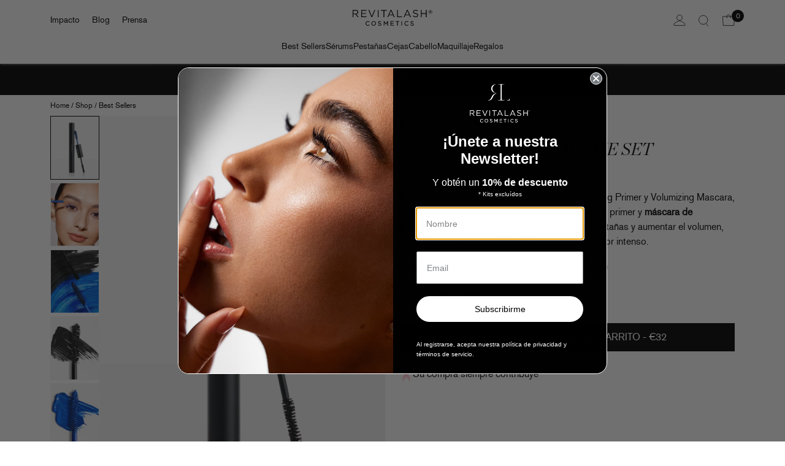

--- FILE ---
content_type: text/html; charset=utf-8
request_url: https://revitalash.es/products/double-ended-volume-set
body_size: 45840
content:
<!DOCTYPE html>
<html class="js" lang="es" >
<head>
	<meta charset="utf-8">
    <meta http-equiv="X-UA-Compatible" content="IE=edge">
    <meta name="viewport" content="width=device-width,initial-scale=1">
    <meta name="theme-color" content="#000">
    <link rel="canonical" href="https://revitalash.es/products/double-ended-volume-set"><link rel="preload" href="//revitalash.es/cdn/shop/t/7/assets/bootstrap.min.css?v=11805544050290485861729703519" as="style">
	<link rel="dns-prefetch" href="https://revitalash.es/products/double-ended-volume-set" crossorigin>
	<link rel="dns-prefetch" href="https://cdn.shopify.com" crossorigin>
	<link rel="preconnect" href="https://revitalash.es/products/double-ended-volume-set" crossorigin>
	<link rel="preconnect" href="https://cdn.shopify.com" crossorigin> 
    <link rel="preload" href="//revitalash.es/cdn/shop/t/7/assets/akzidenzgrotesk-regular.woff2?v=137853161158981046461725910067" as="font" type="font/woff2" crossorigin>
	<link rel="preload" href="//revitalash.es/cdn/shop/t/7/assets/ChronicleDisplay-LightItalic.woff2?v=79211172020176401011725910069" as="font" type="font/woff2" crossorigin><link rel="icon" href="//revitalash.es/cdn/shop/files/RLC-primary-logo-black-RGB_402113cd-3eef-458a-8034-4cda24f3629f.png?crop=center&height=32&v=1733238987&width=32" type="image/png"><title>Double-Ended Volume Set | Prebase de Pestañas y Rímel
&ndash; RevitaLash Spain</title><meta name="description" content="Nuestro Double-Ended Volume Set tiene una prebase de pestañas en un lado y nuestra mejor máscara de pestañas en el otro."><meta name="robots" content="index,follow">

<meta property="og:site_name" content="RevitaLash Spain">
<meta property="og:url" content="https://revitalash.es/products/double-ended-volume-set">
<meta property="og:title" content="Double-Ended Volume Set | Prebase de Pestañas y Rímel">
<meta property="og:type" content="product">
<meta property="og:description" content="Nuestro Double-Ended Volume Set tiene una prebase de pestañas en un lado y nuestra mejor máscara de pestañas en el otro."><meta property="og:image" content="http://revitalash.es/cdn/shop/files/PDP-DE-Product.png?v=1731698113">
  <meta property="og:image:secure_url" content="https://revitalash.es/cdn/shop/files/PDP-DE-Product.png?v=1731698113">
  <meta property="og:image:width" content="1050">
  <meta property="og:image:height" content="1351">
  <meta name="twitter:image" content="https://revitalash.es/cdn/shop/files/PDP-DE-Product.png?v=1731698113"><meta property="og:price:amount" content="32,00">
  <meta property="og:price:currency" content="EUR"><meta name="twitter:card" content="summary_large_image">
<meta name="twitter:title" content="Double-Ended Volume Set | Prebase de Pestañas y Rímel">
<meta name="twitter:description" content="Nuestro Double-Ended Volume Set tiene una prebase de pestañas en un lado y nuestra mejor máscara de pestañas en el otro.">

<style data-shopify>
    @font-face {
        font-family: "Chronicle Display";
        src: url('//revitalash.es/cdn/shop/t/7/assets/ChronicleDisplay-LightItalic.woff2?v=79211172020176401011725910069') format("woff2");
        font-display: swap;
        font-weight: 400;
        font-style: italic;
    }
    @font-face {
        font-family: "Akzidenz Grotesk";
        src: url('//revitalash.es/cdn/shop/t/7/assets/akzidenzgrotesk-regular.woff2?v=137853161158981046461725910067') format('woff2');
        font-display: swap;
        font-weight: 400;
    }

    :root {
        --cubic: cubic-bezier(0.42, 0.0, 0.58, 1.0);
        --ease: ease;

        --page-width: 100%;
        --page-width-padding: 0 14px;
        --page-width-laptop-padding: 0 50px;
        --page-width-desktop-padding: 0 100px;

        --color-background:255,255,255;
        --color-dark: #121212;
        --color-blue: #AECFE6;
        --color-pink: #FEECEC;
        --color-red: #AC3931;
        --color-border: #E5E5E5;
        --color-gray: #F5F5F5; 
        --color-off-black: #222222;

        --color-gray-dark: #545454;
        --color-gray-dark-80: #666666;
        --color-gray-dark-60: #626468;
        --color-gray-dark-40: #D9D9D9;
        --color-gray-dark-20: #EBEBEB;

        --color-gray-light: #F5F0EA;
        --color-gray-midnight: #EAE2D7;
        --color-gray-light-80: #F5F0EA;
        --color-gray-light-60: #F7F4F0;
        --color-gray-light-40: #F9F8F5;
        --color-gray-light-20: #FDFBFA;

        --head-font: 'Chronicle Display', serif;
        --body-font: 'Akzidenz Grotesk', sans-serif;

        --product-card-bg-color: #f1f1f0;
        --product-card-bg-color-after: #edeceb;
        
        --grid-desktop-vertical-spacing: 50px;
        --grid-desktop-horizontal-spacing: 35px;
        --grid-mobile-vertical-spacing: 35px;
        --grid-mobile-horizontal-spacing: 15px;
        --headerHeight: 0;
    }
</style><link rel="stylesheet" href="//revitalash.es/cdn/shop/t/7/assets/bootstrap.min.css?v=11805544050290485861729703519"><script src="//revitalash.es/cdn/shop/t/7/assets/constants.js?v=136317694097722806751725910067" defer></script>
    <script src="//revitalash.es/cdn/shop/t/7/assets/pubsub.js?v=178039640156621776291725910070" defer></script>
    <script src="//revitalash.es/cdn/shop/t/7/assets/global.js?v=146176953627301947211731544179" defer></script>

	<script>window.performance && window.performance.mark && window.performance.mark('shopify.content_for_header.start');</script><meta name="google-site-verification" content="llLv1tLeMETsHLy6TeWq3RW9QNdhC0dnAJWUswxRiBU">
<meta id="shopify-digital-wallet" name="shopify-digital-wallet" content="/52748550317/digital_wallets/dialog">
<meta name="shopify-checkout-api-token" content="d9901b8b7cc376bee584b3a12776a3a2">
<meta id="in-context-paypal-metadata" data-shop-id="52748550317" data-venmo-supported="false" data-environment="production" data-locale="es_ES" data-paypal-v4="true" data-currency="EUR">
<link rel="alternate" hreflang="x-default" href="https://revitalash.es/products/double-ended-volume-set">
<link rel="alternate" hreflang="es-ES" href="https://revitalash.es/products/double-ended-volume-set">
<link rel="alternate" hreflang="pt-ES" href="https://revitalash.es/pt/products/double-ended-volume-set">
<link rel="alternate" type="application/json+oembed" href="https://revitalash.es/products/double-ended-volume-set.oembed">
<script async="async" src="/checkouts/internal/preloads.js?locale=es-ES"></script>
<script id="shopify-features" type="application/json">{"accessToken":"d9901b8b7cc376bee584b3a12776a3a2","betas":["rich-media-storefront-analytics"],"domain":"revitalash.es","predictiveSearch":true,"shopId":52748550317,"locale":"es"}</script>
<script>var Shopify = Shopify || {};
Shopify.shop = "revitalash-spain.myshopify.com";
Shopify.locale = "es";
Shopify.currency = {"active":"EUR","rate":"1.0"};
Shopify.country = "ES";
Shopify.theme = {"name":"Revitalash-Spain\/master","id":171107778883,"schema_name":"Revitalash","schema_version":"2.0","theme_store_id":null,"role":"main"};
Shopify.theme.handle = "null";
Shopify.theme.style = {"id":null,"handle":null};
Shopify.cdnHost = "revitalash.es/cdn";
Shopify.routes = Shopify.routes || {};
Shopify.routes.root = "/";</script>
<script type="module">!function(o){(o.Shopify=o.Shopify||{}).modules=!0}(window);</script>
<script>!function(o){function n(){var o=[];function n(){o.push(Array.prototype.slice.apply(arguments))}return n.q=o,n}var t=o.Shopify=o.Shopify||{};t.loadFeatures=n(),t.autoloadFeatures=n()}(window);</script>
<script id="shop-js-analytics" type="application/json">{"pageType":"product"}</script>
<script defer="defer" async type="module" src="//revitalash.es/cdn/shopifycloud/shop-js/modules/v2/client.init-shop-cart-sync_CvZOh8Af.es.esm.js"></script>
<script defer="defer" async type="module" src="//revitalash.es/cdn/shopifycloud/shop-js/modules/v2/chunk.common_3Rxs6Qxh.esm.js"></script>
<script type="module">
  await import("//revitalash.es/cdn/shopifycloud/shop-js/modules/v2/client.init-shop-cart-sync_CvZOh8Af.es.esm.js");
await import("//revitalash.es/cdn/shopifycloud/shop-js/modules/v2/chunk.common_3Rxs6Qxh.esm.js");

  window.Shopify.SignInWithShop?.initShopCartSync?.({"fedCMEnabled":true,"windoidEnabled":true});

</script>
<script>(function() {
  var isLoaded = false;
  function asyncLoad() {
    if (isLoaded) return;
    isLoaded = true;
    var urls = ["https:\/\/instafeed.nfcube.com\/cdn\/b14ee75cbf636744c07f08190bbe243a.js?shop=revitalash-spain.myshopify.com","https:\/\/cdn.roseperl.com\/storelocator-prod\/stockist-form\/revitalash-spain-1750210233.js?shop=revitalash-spain.myshopify.com","https:\/\/cdn.roseperl.com\/storelocator-prod\/setting\/revitalash-spain-1758835585.js?shop=revitalash-spain.myshopify.com","https:\/\/cdn.roseperl.com\/storelocator-prod\/wtb\/revitalash-spain-1758835586.js?shop=revitalash-spain.myshopify.com","https:\/\/cdn.roseperl.com\/storelocator-prod\/fo\/revitalash-spain-1758835587.js?shop=revitalash-spain.myshopify.com"];
    for (var i = 0; i < urls.length; i++) {
      var s = document.createElement('script');
      s.type = 'text/javascript';
      s.async = true;
      s.src = urls[i];
      var x = document.getElementsByTagName('script')[0];
      x.parentNode.insertBefore(s, x);
    }
  };
  if(window.attachEvent) {
    window.attachEvent('onload', asyncLoad);
  } else {
    window.addEventListener('load', asyncLoad, false);
  }
})();</script>
<script id="__st">var __st={"a":52748550317,"offset":3600,"reqid":"ef4912f2-3e5e-4547-a5e7-5b3581b739a7-1768664429","pageurl":"revitalash.es\/products\/double-ended-volume-set","u":"ec39001844c0","p":"product","rtyp":"product","rid":6167198367917};</script>
<script>window.ShopifyPaypalV4VisibilityTracking = true;</script>
<script id="captcha-bootstrap">!function(){'use strict';const t='contact',e='account',n='new_comment',o=[[t,t],['blogs',n],['comments',n],[t,'customer']],c=[[e,'customer_login'],[e,'guest_login'],[e,'recover_customer_password'],[e,'create_customer']],r=t=>t.map((([t,e])=>`form[action*='/${t}']:not([data-nocaptcha='true']) input[name='form_type'][value='${e}']`)).join(','),a=t=>()=>t?[...document.querySelectorAll(t)].map((t=>t.form)):[];function s(){const t=[...o],e=r(t);return a(e)}const i='password',u='form_key',d=['recaptcha-v3-token','g-recaptcha-response','h-captcha-response',i],f=()=>{try{return window.sessionStorage}catch{return}},m='__shopify_v',_=t=>t.elements[u];function p(t,e,n=!1){try{const o=window.sessionStorage,c=JSON.parse(o.getItem(e)),{data:r}=function(t){const{data:e,action:n}=t;return t[m]||n?{data:e,action:n}:{data:t,action:n}}(c);for(const[e,n]of Object.entries(r))t.elements[e]&&(t.elements[e].value=n);n&&o.removeItem(e)}catch(o){console.error('form repopulation failed',{error:o})}}const l='form_type',E='cptcha';function T(t){t.dataset[E]=!0}const w=window,h=w.document,L='Shopify',v='ce_forms',y='captcha';let A=!1;((t,e)=>{const n=(g='f06e6c50-85a8-45c8-87d0-21a2b65856fe',I='https://cdn.shopify.com/shopifycloud/storefront-forms-hcaptcha/ce_storefront_forms_captcha_hcaptcha.v1.5.2.iife.js',D={infoText:'Protegido por hCaptcha',privacyText:'Privacidad',termsText:'Términos'},(t,e,n)=>{const o=w[L][v],c=o.bindForm;if(c)return c(t,g,e,D).then(n);var r;o.q.push([[t,g,e,D],n]),r=I,A||(h.body.append(Object.assign(h.createElement('script'),{id:'captcha-provider',async:!0,src:r})),A=!0)});var g,I,D;w[L]=w[L]||{},w[L][v]=w[L][v]||{},w[L][v].q=[],w[L][y]=w[L][y]||{},w[L][y].protect=function(t,e){n(t,void 0,e),T(t)},Object.freeze(w[L][y]),function(t,e,n,w,h,L){const[v,y,A,g]=function(t,e,n){const i=e?o:[],u=t?c:[],d=[...i,...u],f=r(d),m=r(i),_=r(d.filter((([t,e])=>n.includes(e))));return[a(f),a(m),a(_),s()]}(w,h,L),I=t=>{const e=t.target;return e instanceof HTMLFormElement?e:e&&e.form},D=t=>v().includes(t);t.addEventListener('submit',(t=>{const e=I(t);if(!e)return;const n=D(e)&&!e.dataset.hcaptchaBound&&!e.dataset.recaptchaBound,o=_(e),c=g().includes(e)&&(!o||!o.value);(n||c)&&t.preventDefault(),c&&!n&&(function(t){try{if(!f())return;!function(t){const e=f();if(!e)return;const n=_(t);if(!n)return;const o=n.value;o&&e.removeItem(o)}(t);const e=Array.from(Array(32),(()=>Math.random().toString(36)[2])).join('');!function(t,e){_(t)||t.append(Object.assign(document.createElement('input'),{type:'hidden',name:u})),t.elements[u].value=e}(t,e),function(t,e){const n=f();if(!n)return;const o=[...t.querySelectorAll(`input[type='${i}']`)].map((({name:t})=>t)),c=[...d,...o],r={};for(const[a,s]of new FormData(t).entries())c.includes(a)||(r[a]=s);n.setItem(e,JSON.stringify({[m]:1,action:t.action,data:r}))}(t,e)}catch(e){console.error('failed to persist form',e)}}(e),e.submit())}));const S=(t,e)=>{t&&!t.dataset[E]&&(n(t,e.some((e=>e===t))),T(t))};for(const o of['focusin','change'])t.addEventListener(o,(t=>{const e=I(t);D(e)&&S(e,y())}));const B=e.get('form_key'),M=e.get(l),P=B&&M;t.addEventListener('DOMContentLoaded',(()=>{const t=y();if(P)for(const e of t)e.elements[l].value===M&&p(e,B);[...new Set([...A(),...v().filter((t=>'true'===t.dataset.shopifyCaptcha))])].forEach((e=>S(e,t)))}))}(h,new URLSearchParams(w.location.search),n,t,e,['guest_login'])})(!0,!0)}();</script>
<script integrity="sha256-4kQ18oKyAcykRKYeNunJcIwy7WH5gtpwJnB7kiuLZ1E=" data-source-attribution="shopify.loadfeatures" defer="defer" src="//revitalash.es/cdn/shopifycloud/storefront/assets/storefront/load_feature-a0a9edcb.js" crossorigin="anonymous"></script>
<script data-source-attribution="shopify.dynamic_checkout.dynamic.init">var Shopify=Shopify||{};Shopify.PaymentButton=Shopify.PaymentButton||{isStorefrontPortableWallets:!0,init:function(){window.Shopify.PaymentButton.init=function(){};var t=document.createElement("script");t.src="https://revitalash.es/cdn/shopifycloud/portable-wallets/latest/portable-wallets.es.js",t.type="module",document.head.appendChild(t)}};
</script>
<script data-source-attribution="shopify.dynamic_checkout.buyer_consent">
  function portableWalletsHideBuyerConsent(e){var t=document.getElementById("shopify-buyer-consent"),n=document.getElementById("shopify-subscription-policy-button");t&&n&&(t.classList.add("hidden"),t.setAttribute("aria-hidden","true"),n.removeEventListener("click",e))}function portableWalletsShowBuyerConsent(e){var t=document.getElementById("shopify-buyer-consent"),n=document.getElementById("shopify-subscription-policy-button");t&&n&&(t.classList.remove("hidden"),t.removeAttribute("aria-hidden"),n.addEventListener("click",e))}window.Shopify?.PaymentButton&&(window.Shopify.PaymentButton.hideBuyerConsent=portableWalletsHideBuyerConsent,window.Shopify.PaymentButton.showBuyerConsent=portableWalletsShowBuyerConsent);
</script>
<script data-source-attribution="shopify.dynamic_checkout.cart.bootstrap">document.addEventListener("DOMContentLoaded",(function(){function t(){return document.querySelector("shopify-accelerated-checkout-cart, shopify-accelerated-checkout")}if(t())Shopify.PaymentButton.init();else{new MutationObserver((function(e,n){t()&&(Shopify.PaymentButton.init(),n.disconnect())})).observe(document.body,{childList:!0,subtree:!0})}}));
</script>
<script id='scb4127' type='text/javascript' async='' src='https://revitalash.es/cdn/shopifycloud/privacy-banner/storefront-banner.js'></script><link id="shopify-accelerated-checkout-styles" rel="stylesheet" media="screen" href="https://revitalash.es/cdn/shopifycloud/portable-wallets/latest/accelerated-checkout-backwards-compat.css" crossorigin="anonymous">
<style id="shopify-accelerated-checkout-cart">
        #shopify-buyer-consent {
  margin-top: 1em;
  display: inline-block;
  width: 100%;
}

#shopify-buyer-consent.hidden {
  display: none;
}

#shopify-subscription-policy-button {
  background: none;
  border: none;
  padding: 0;
  text-decoration: underline;
  font-size: inherit;
  cursor: pointer;
}

#shopify-subscription-policy-button::before {
  box-shadow: none;
}

      </style>

<script>window.performance && window.performance.mark && window.performance.mark('shopify.content_for_header.end');</script>

    <script>
    if (Shopify.designMode) {
		document.documentElement.classList.add('shopify-design-mode');
    }
    </script>
<!-- BEGIN app block: shopify://apps/judge-me-reviews/blocks/judgeme_core/61ccd3b1-a9f2-4160-9fe9-4fec8413e5d8 --><!-- Start of Judge.me Core -->






<link rel="dns-prefetch" href="https://cdnwidget.judge.me">
<link rel="dns-prefetch" href="https://cdn.judge.me">
<link rel="dns-prefetch" href="https://cdn1.judge.me">
<link rel="dns-prefetch" href="https://api.judge.me">

<script data-cfasync='false' class='jdgm-settings-script'>window.jdgmSettings={"pagination":5,"disable_web_reviews":false,"badge_no_review_text":"Sin reseñas","badge_n_reviews_text":"{{ n }} reseña/reseñas","hide_badge_preview_if_no_reviews":true,"badge_hide_text":false,"enforce_center_preview_badge":false,"widget_title":"Reseñas de Clientes","widget_open_form_text":"Escribir una reseña","widget_close_form_text":"Cancelar reseña","widget_refresh_page_text":"Actualizar página","widget_summary_text":"Basado en {{ number_of_reviews }} reseña/reseñas","widget_no_review_text":"Sé el primero en escribir una reseña","widget_name_field_text":"Nombre","widget_verified_name_field_text":"Nombre Verificado (público)","widget_name_placeholder_text":"Nombre","widget_required_field_error_text":"Este campo es obligatorio.","widget_email_field_text":"Dirección de correo electrónico","widget_verified_email_field_text":"Correo electrónico Verificado (privado, no se puede editar)","widget_email_placeholder_text":"Tu dirección de correo electrónico","widget_email_field_error_text":"Por favor, ingresa una dirección de correo electrónico válida.","widget_rating_field_text":"Calificación","widget_review_title_field_text":"Título de la Reseña","widget_review_title_placeholder_text":"Da un título a tu reseña","widget_review_body_field_text":"Contenido de la reseña","widget_review_body_placeholder_text":"Empieza a escribir aquí...","widget_pictures_field_text":"Imagen/Video (opcional)","widget_submit_review_text":"Enviar Reseña","widget_submit_verified_review_text":"Enviar Reseña Verificada","widget_submit_success_msg_with_auto_publish":"¡Gracias! Por favor, actualiza la página en unos momentos para ver tu reseña. Puedes eliminar o editar tu reseña iniciando sesión en \u003ca href='https://judge.me/login' target='_blank' rel='nofollow noopener'\u003eJudge.me\u003c/a\u003e","widget_submit_success_msg_no_auto_publish":"¡Gracias! Tu reseña se publicará tan pronto como sea aprobada por el administrador de la tienda. Puedes eliminar o editar tu reseña iniciando sesión en \u003ca href='https://judge.me/login' target='_blank' rel='nofollow noopener'\u003eJudge.me\u003c/a\u003e","widget_show_default_reviews_out_of_total_text":"Mostrando {{ n_reviews_shown }} de {{ n_reviews }} reseñas.","widget_show_all_link_text":"Mostrar todas","widget_show_less_link_text":"Mostrar menos","widget_author_said_text":"{{ reviewer_name }} dijo:","widget_days_text":"hace {{ n }} día/días","widget_weeks_text":"hace {{ n }} semana/semanas","widget_months_text":"hace {{ n }} mes/meses","widget_years_text":"hace {{ n }} año/años","widget_yesterday_text":"Ayer","widget_today_text":"Hoy","widget_replied_text":"\u003e\u003e {{ shop_name }} respondió:","widget_read_more_text":"Leer más","widget_reviewer_name_as_initial":"","widget_rating_filter_color":"#fbcd0a","widget_rating_filter_see_all_text":"Ver todas las reseñas","widget_sorting_most_recent_text":"Más Recientes","widget_sorting_highest_rating_text":"Mayor Calificación","widget_sorting_lowest_rating_text":"Menor Calificación","widget_sorting_with_pictures_text":"Solo Imágenes","widget_sorting_most_helpful_text":"Más Útiles","widget_open_question_form_text":"Hacer una pregunta","widget_reviews_subtab_text":"Reseñas","widget_questions_subtab_text":"Preguntas","widget_question_label_text":"Pregunta","widget_answer_label_text":"Respuesta","widget_question_placeholder_text":"Escribe tu pregunta aquí","widget_submit_question_text":"Enviar Pregunta","widget_question_submit_success_text":"¡Gracias por tu pregunta! Te notificaremos una vez que sea respondida.","verified_badge_text":"Verificado","verified_badge_bg_color":"","verified_badge_text_color":"","verified_badge_placement":"left-of-reviewer-name","widget_review_max_height":"","widget_hide_border":false,"widget_social_share":false,"widget_thumb":false,"widget_review_location_show":false,"widget_location_format":"","all_reviews_include_out_of_store_products":true,"all_reviews_out_of_store_text":"(fuera de la tienda)","all_reviews_pagination":100,"all_reviews_product_name_prefix_text":"sobre","enable_review_pictures":true,"enable_question_anwser":false,"widget_theme":"default","review_date_format":"mm/dd/yyyy","default_sort_method":"most-recent","widget_product_reviews_subtab_text":"Reseñas de Productos","widget_shop_reviews_subtab_text":"Reseñas de la Tienda","widget_other_products_reviews_text":"Reseñas para otros productos","widget_store_reviews_subtab_text":"Reseñas de la tienda","widget_no_store_reviews_text":"Esta tienda no ha recibido ninguna reseña todavía","widget_web_restriction_product_reviews_text":"Este producto no ha recibido ninguna reseña todavía","widget_no_items_text":"No se encontraron elementos","widget_show_more_text":"Mostrar más","widget_write_a_store_review_text":"Escribir una Reseña de la Tienda","widget_other_languages_heading":"Reseñas en Otros Idiomas","widget_translate_review_text":"Traducir reseña a {{ language }}","widget_translating_review_text":"Traduciendo...","widget_show_original_translation_text":"Mostrar original ({{ language }})","widget_translate_review_failed_text":"No se pudo traducir la reseña.","widget_translate_review_retry_text":"Reintentar","widget_translate_review_try_again_later_text":"Intentar más tarde","show_product_url_for_grouped_product":false,"widget_sorting_pictures_first_text":"Imágenes Primero","show_pictures_on_all_rev_page_mobile":false,"show_pictures_on_all_rev_page_desktop":false,"floating_tab_hide_mobile_install_preference":false,"floating_tab_button_name":"★ Reseñas","floating_tab_title":"Deja que los clientes hablen por nosotros","floating_tab_button_color":"","floating_tab_button_background_color":"","floating_tab_url":"","floating_tab_url_enabled":false,"floating_tab_tab_style":"text","all_reviews_text_badge_text":"Los clientes nos califican {{ shop.metafields.judgeme.all_reviews_rating | round: 1 }}/5 basado en {{ shop.metafields.judgeme.all_reviews_count }} reseñas.","all_reviews_text_badge_text_branded_style":"{{ shop.metafields.judgeme.all_reviews_rating | round: 1 }} de 5 estrellas basado en {{ shop.metafields.judgeme.all_reviews_count }} reseñas","is_all_reviews_text_badge_a_link":false,"show_stars_for_all_reviews_text_badge":false,"all_reviews_text_badge_url":"","all_reviews_text_style":"branded","all_reviews_text_color_style":"judgeme_brand_color","all_reviews_text_color":"#108474","all_reviews_text_show_jm_brand":false,"featured_carousel_show_header":true,"featured_carousel_title":"Deja que los clientes hablen por nosotros","testimonials_carousel_title":"Los clientes nos dicen","videos_carousel_title":"Historias de clientes reales","cards_carousel_title":"Los clientes nos dicen","featured_carousel_count_text":"de {{ n }} reseñas","featured_carousel_add_link_to_all_reviews_page":false,"featured_carousel_url":"","featured_carousel_show_images":true,"featured_carousel_autoslide_interval":5,"featured_carousel_arrows_on_the_sides":false,"featured_carousel_height":250,"featured_carousel_width":80,"featured_carousel_image_size":0,"featured_carousel_image_height":250,"featured_carousel_arrow_color":"#eeeeee","verified_count_badge_style":"branded","verified_count_badge_orientation":"horizontal","verified_count_badge_color_style":"judgeme_brand_color","verified_count_badge_color":"#108474","is_verified_count_badge_a_link":false,"verified_count_badge_url":"","verified_count_badge_show_jm_brand":true,"widget_rating_preset_default":5,"widget_first_sub_tab":"product-reviews","widget_show_histogram":true,"widget_histogram_use_custom_color":false,"widget_pagination_use_custom_color":false,"widget_star_use_custom_color":false,"widget_verified_badge_use_custom_color":false,"widget_write_review_use_custom_color":false,"picture_reminder_submit_button":"Upload Pictures","enable_review_videos":false,"mute_video_by_default":false,"widget_sorting_videos_first_text":"Videos Primero","widget_review_pending_text":"Pendiente","featured_carousel_items_for_large_screen":3,"social_share_options_order":"Facebook,Twitter","remove_microdata_snippet":false,"disable_json_ld":false,"enable_json_ld_products":false,"preview_badge_show_question_text":false,"preview_badge_no_question_text":"Sin preguntas","preview_badge_n_question_text":"{{ number_of_questions }} pregunta/preguntas","qa_badge_show_icon":false,"qa_badge_position":"same-row","remove_judgeme_branding":false,"widget_add_search_bar":false,"widget_search_bar_placeholder":"Buscar","widget_sorting_verified_only_text":"Solo verificadas","featured_carousel_theme":"default","featured_carousel_show_rating":true,"featured_carousel_show_title":true,"featured_carousel_show_body":true,"featured_carousel_show_date":false,"featured_carousel_show_reviewer":true,"featured_carousel_show_product":false,"featured_carousel_header_background_color":"#108474","featured_carousel_header_text_color":"#ffffff","featured_carousel_name_product_separator":"reviewed","featured_carousel_full_star_background":"#108474","featured_carousel_empty_star_background":"#dadada","featured_carousel_vertical_theme_background":"#f9fafb","featured_carousel_verified_badge_enable":true,"featured_carousel_verified_badge_color":"#108474","featured_carousel_border_style":"round","featured_carousel_review_line_length_limit":3,"featured_carousel_more_reviews_button_text":"Leer más reseñas","featured_carousel_view_product_button_text":"Ver producto","all_reviews_page_load_reviews_on":"scroll","all_reviews_page_load_more_text":"Cargar Más Reseñas","disable_fb_tab_reviews":false,"enable_ajax_cdn_cache":false,"widget_advanced_speed_features":5,"widget_public_name_text":"mostrado públicamente como","default_reviewer_name":"John Smith","default_reviewer_name_has_non_latin":true,"widget_reviewer_anonymous":"Anónimo","medals_widget_title":"Medallas de Reseñas Judge.me","medals_widget_background_color":"#f9fafb","medals_widget_position":"footer_all_pages","medals_widget_border_color":"#f9fafb","medals_widget_verified_text_position":"left","medals_widget_use_monochromatic_version":false,"medals_widget_elements_color":"#108474","show_reviewer_avatar":true,"widget_invalid_yt_video_url_error_text":"No es una URL de video de YouTube","widget_max_length_field_error_text":"Por favor, ingresa no más de {0} caracteres.","widget_show_country_flag":false,"widget_show_collected_via_shop_app":true,"widget_verified_by_shop_badge_style":"light","widget_verified_by_shop_text":"Verificado por la Tienda","widget_show_photo_gallery":false,"widget_load_with_code_splitting":true,"widget_ugc_install_preference":false,"widget_ugc_title":"Hecho por nosotros, Compartido por ti","widget_ugc_subtitle":"Etiquétanos para ver tu imagen destacada en nuestra página","widget_ugc_arrows_color":"#ffffff","widget_ugc_primary_button_text":"Comprar Ahora","widget_ugc_primary_button_background_color":"#108474","widget_ugc_primary_button_text_color":"#ffffff","widget_ugc_primary_button_border_width":"0","widget_ugc_primary_button_border_style":"none","widget_ugc_primary_button_border_color":"#108474","widget_ugc_primary_button_border_radius":"25","widget_ugc_secondary_button_text":"Cargar Más","widget_ugc_secondary_button_background_color":"#ffffff","widget_ugc_secondary_button_text_color":"#108474","widget_ugc_secondary_button_border_width":"2","widget_ugc_secondary_button_border_style":"solid","widget_ugc_secondary_button_border_color":"#108474","widget_ugc_secondary_button_border_radius":"25","widget_ugc_reviews_button_text":"Ver Reseñas","widget_ugc_reviews_button_background_color":"#ffffff","widget_ugc_reviews_button_text_color":"#108474","widget_ugc_reviews_button_border_width":"2","widget_ugc_reviews_button_border_style":"solid","widget_ugc_reviews_button_border_color":"#108474","widget_ugc_reviews_button_border_radius":"25","widget_ugc_reviews_button_link_to":"judgeme-reviews-page","widget_ugc_show_post_date":true,"widget_ugc_max_width":"800","widget_rating_metafield_value_type":true,"widget_primary_color":"#000000","widget_enable_secondary_color":false,"widget_secondary_color":"#edf5f5","widget_summary_average_rating_text":"{{ average_rating }} de 5","widget_media_grid_title":"Fotos y videos de clientes","widget_media_grid_see_more_text":"Ver más","widget_round_style":false,"widget_show_product_medals":true,"widget_verified_by_judgeme_text":"Verificado por Judge.me","widget_show_store_medals":true,"widget_verified_by_judgeme_text_in_store_medals":"Verificado por Judge.me","widget_media_field_exceed_quantity_message":"Lo sentimos, solo podemos aceptar {{ max_media }} para una reseña.","widget_media_field_exceed_limit_message":"{{ file_name }} es demasiado grande, por favor selecciona un {{ media_type }} menor a {{ size_limit }}MB.","widget_review_submitted_text":"¡Reseña Enviada!","widget_question_submitted_text":"¡Pregunta Enviada!","widget_close_form_text_question":"Cancelar","widget_write_your_answer_here_text":"Escribe tu respuesta aquí","widget_enabled_branded_link":true,"widget_show_collected_by_judgeme":false,"widget_reviewer_name_color":"","widget_write_review_text_color":"","widget_write_review_bg_color":"","widget_collected_by_judgeme_text":"recopilado por Judge.me","widget_pagination_type":"standard","widget_load_more_text":"Cargar Más","widget_load_more_color":"#108474","widget_full_review_text":"Reseña Completa","widget_read_more_reviews_text":"Leer Más Reseñas","widget_read_questions_text":"Leer Preguntas","widget_questions_and_answers_text":"Preguntas y Respuestas","widget_verified_by_text":"Verificado por","widget_verified_text":"Verificado","widget_number_of_reviews_text":"{{ number_of_reviews }} reseñas","widget_back_button_text":"Atrás","widget_next_button_text":"Siguiente","widget_custom_forms_filter_button":"Filtros","custom_forms_style":"horizontal","widget_show_review_information":false,"how_reviews_are_collected":"¿Cómo se recopilan las reseñas?","widget_show_review_keywords":false,"widget_gdpr_statement":"Cómo usamos tus datos: Solo te contactaremos sobre la reseña que dejaste, y solo si es necesario. Al enviar tu reseña, aceptas los \u003ca href='https://judge.me/terms' target='_blank' rel='nofollow noopener'\u003etérminos\u003c/a\u003e, \u003ca href='https://judge.me/privacy' target='_blank' rel='nofollow noopener'\u003eprivacidad\u003c/a\u003e y \u003ca href='https://judge.me/content-policy' target='_blank' rel='nofollow noopener'\u003epolíticas de contenido\u003c/a\u003e de Judge.me.","widget_multilingual_sorting_enabled":false,"widget_translate_review_content_enabled":false,"widget_translate_review_content_method":"manual","popup_widget_review_selection":"automatically_with_pictures","popup_widget_round_border_style":true,"popup_widget_show_title":true,"popup_widget_show_body":true,"popup_widget_show_reviewer":false,"popup_widget_show_product":true,"popup_widget_show_pictures":true,"popup_widget_use_review_picture":true,"popup_widget_show_on_home_page":true,"popup_widget_show_on_product_page":true,"popup_widget_show_on_collection_page":true,"popup_widget_show_on_cart_page":true,"popup_widget_position":"bottom_left","popup_widget_first_review_delay":5,"popup_widget_duration":5,"popup_widget_interval":5,"popup_widget_review_count":5,"popup_widget_hide_on_mobile":true,"review_snippet_widget_round_border_style":true,"review_snippet_widget_card_color":"#FFFFFF","review_snippet_widget_slider_arrows_background_color":"#FFFFFF","review_snippet_widget_slider_arrows_color":"#000000","review_snippet_widget_star_color":"#108474","show_product_variant":false,"all_reviews_product_variant_label_text":"Variante: ","widget_show_verified_branding":true,"widget_ai_summary_title":"Los clientes dicen","widget_ai_summary_disclaimer":"Resumen de reseñas impulsado por IA basado en reseñas recientes de clientes","widget_show_ai_summary":false,"widget_show_ai_summary_bg":false,"widget_show_review_title_input":false,"redirect_reviewers_invited_via_email":"external_form","request_store_review_after_product_review":true,"request_review_other_products_in_order":false,"review_form_color_scheme":"default","review_form_corner_style":"square","review_form_star_color":{},"review_form_text_color":"#333333","review_form_background_color":"#ffffff","review_form_field_background_color":"#fafafa","review_form_button_color":{},"review_form_button_text_color":"#ffffff","review_form_modal_overlay_color":"#000000","review_content_screen_title_text":"¿Cómo calificarías este producto?","review_content_introduction_text":"Nos encantaría que compartieras un poco sobre tu experiencia.","store_review_form_title_text":"¿Cómo calificarías esta tienda?","store_review_form_introduction_text":"Nos encantaría que compartieras un poco sobre tu experiencia.","show_review_guidance_text":true,"one_star_review_guidance_text":"Pobre","five_star_review_guidance_text":"Excelente","customer_information_screen_title_text":"Sobre ti","customer_information_introduction_text":"Por favor, cuéntanos más sobre ti.","custom_questions_screen_title_text":"Tu experiencia en más detalle","custom_questions_introduction_text":"Aquí hay algunas preguntas para ayudarnos a entender más sobre tu experiencia.","review_submitted_screen_title_text":"¡Gracias por tu reseña!","review_submitted_screen_thank_you_text":"La estamos procesando y aparecerá en la tienda pronto.","review_submitted_screen_email_verification_text":"Por favor, confirma tu correo electrónico haciendo clic en el enlace que acabamos de enviarte. Esto nos ayuda a mantener las reseñas auténticas.","review_submitted_request_store_review_text":"¿Te gustaría compartir tu experiencia de compra con nosotros?","review_submitted_review_other_products_text":"¿Te gustaría reseñar estos productos?","store_review_screen_title_text":"¿Te gustaría compartir tu experiencia de compra con nosotros?","store_review_introduction_text":"Valoramos tu opinión y la utilizamos para mejorar. Por favor, comparte cualquier pensamiento o sugerencia que tengas.","reviewer_media_screen_title_picture_text":"Compartir una foto","reviewer_media_introduction_picture_text":"Sube una foto para apoyar tu reseña.","reviewer_media_screen_title_video_text":"Compartir un video","reviewer_media_introduction_video_text":"Sube un video para apoyar tu reseña.","reviewer_media_screen_title_picture_or_video_text":"Compartir una foto o video","reviewer_media_introduction_picture_or_video_text":"Sube una foto o video para apoyar tu reseña.","reviewer_media_youtube_url_text":"Pega tu URL de Youtube aquí","advanced_settings_next_step_button_text":"Siguiente","advanced_settings_close_review_button_text":"Cerrar","modal_write_review_flow":true,"write_review_flow_required_text":"Obligatorio","write_review_flow_privacy_message_text":"Respetamos tu privacidad.","write_review_flow_anonymous_text":"Reseña como anónimo","write_review_flow_visibility_text":"No será visible para otros clientes.","write_review_flow_multiple_selection_help_text":"Selecciona tantos como quieras","write_review_flow_single_selection_help_text":"Selecciona una opción","write_review_flow_required_field_error_text":"Este campo es obligatorio","write_review_flow_invalid_email_error_text":"Por favor ingresa una dirección de correo válida","write_review_flow_max_length_error_text":"Máx. {{ max_length }} caracteres.","write_review_flow_media_upload_text":"\u003cb\u003eHaz clic para subir\u003c/b\u003e o arrastrar y soltar","write_review_flow_gdpr_statement":"Solo te contactaremos sobre tu reseña si es necesario. Al enviar tu reseña, aceptas nuestros \u003ca href='https://judge.me/terms' target='_blank' rel='nofollow noopener'\u003etérminos y condiciones\u003c/a\u003e y \u003ca href='https://judge.me/privacy' target='_blank' rel='nofollow noopener'\u003epolítica de privacidad\u003c/a\u003e.","rating_only_reviews_enabled":false,"show_negative_reviews_help_screen":false,"new_review_flow_help_screen_rating_threshold":3,"negative_review_resolution_screen_title_text":"Cuéntanos más","negative_review_resolution_text":"Tu experiencia es importante para nosotros. Si hubo problemas con tu compra, estamos aquí para ayudar. No dudes en contactarnos, nos encantaría la oportunidad de arreglar las cosas.","negative_review_resolution_button_text":"Contáctanos","negative_review_resolution_proceed_with_review_text":"Deja una reseña","negative_review_resolution_subject":"Problema con la compra de {{ shop_name }}.{{ order_name }}","preview_badge_collection_page_install_status":false,"widget_review_custom_css":"","preview_badge_custom_css":"","preview_badge_stars_count":"5-stars","featured_carousel_custom_css":"","floating_tab_custom_css":"","all_reviews_widget_custom_css":"","medals_widget_custom_css":"","verified_badge_custom_css":"","all_reviews_text_custom_css":"","transparency_badges_collected_via_store_invite":false,"transparency_badges_from_another_provider":false,"transparency_badges_collected_from_store_visitor":false,"transparency_badges_collected_by_verified_review_provider":false,"transparency_badges_earned_reward":false,"transparency_badges_collected_via_store_invite_text":"Reseña recopilada a través de una invitación al negocio","transparency_badges_from_another_provider_text":"Reseña recopilada de otro proveedor","transparency_badges_collected_from_store_visitor_text":"Reseña recopilada de un visitante del negocio","transparency_badges_written_in_google_text":"Reseña escrita en Google","transparency_badges_written_in_etsy_text":"Reseña escrita en Etsy","transparency_badges_written_in_shop_app_text":"Reseña escrita en Shop App","transparency_badges_earned_reward_text":"Reseña ganó una recompensa para una futura compra","product_review_widget_per_page":10,"widget_store_review_label_text":"Reseña de la tienda","checkout_comment_extension_title_on_product_page":"Customer Comments","checkout_comment_extension_num_latest_comment_show":5,"checkout_comment_extension_format":"name_and_timestamp","checkout_comment_customer_name":"last_initial","checkout_comment_comment_notification":true,"preview_badge_collection_page_install_preference":false,"preview_badge_home_page_install_preference":false,"preview_badge_product_page_install_preference":false,"review_widget_install_preference":"","review_carousel_install_preference":false,"floating_reviews_tab_install_preference":"none","verified_reviews_count_badge_install_preference":false,"all_reviews_text_install_preference":false,"review_widget_best_location":false,"judgeme_medals_install_preference":false,"review_widget_revamp_enabled":true,"review_widget_qna_enabled":false,"review_widget_revamp_dual_publish_end_date":"2026-01-21T09:12:06.000+00:00","review_widget_header_theme":"minimal","review_widget_widget_title_enabled":true,"review_widget_header_text_size":"medium","review_widget_header_text_weight":"regular","review_widget_average_rating_style":"compact","review_widget_bar_chart_enabled":true,"review_widget_bar_chart_type":"numbers","review_widget_bar_chart_style":"standard","review_widget_expanded_media_gallery_enabled":false,"review_widget_reviews_section_theme":"standard","review_widget_image_style":"thumbnails","review_widget_review_image_ratio":"square","review_widget_stars_size":"medium","review_widget_verified_badge":"standard_text","review_widget_review_title_text_size":"medium","review_widget_review_text_size":"medium","review_widget_review_text_length":"medium","review_widget_number_of_columns_desktop":3,"review_widget_carousel_transition_speed":5,"review_widget_custom_questions_answers_display":"always","review_widget_button_text_color":"#FFFFFF","review_widget_text_color":"#000000","review_widget_lighter_text_color":"#7B7B7B","review_widget_corner_styling":"soft","review_widget_review_word_singular":"reseña","review_widget_review_word_plural":"reseñas","review_widget_voting_label":"¿Útil?","review_widget_shop_reply_label":"Respuesta de {{ shop_name }}:","review_widget_filters_title":"Filtros","qna_widget_question_word_singular":"Pregunta","qna_widget_question_word_plural":"Preguntas","qna_widget_answer_reply_label":"Respuesta de {{ answerer_name }}:","qna_content_screen_title_text":"Preguntar sobre este producto","qna_widget_question_required_field_error_text":"Por favor, ingrese su pregunta.","qna_widget_flow_gdpr_statement":"Solo te contactaremos sobre tu pregunta si es necesario. Al enviar tu pregunta, aceptas nuestros \u003ca href='https://judge.me/terms' target='_blank' rel='nofollow noopener'\u003etérminos y condiciones\u003c/a\u003e y \u003ca href='https://judge.me/privacy' target='_blank' rel='nofollow noopener'\u003epolítica de privacidad\u003c/a\u003e.","qna_widget_question_submitted_text":"¡Gracias por tu pregunta!","qna_widget_close_form_text_question":"Cerrar","qna_widget_question_submit_success_text":"Te informaremos por correo electrónico cuando te respondamos tu pregunta.","all_reviews_widget_v2025_enabled":false,"all_reviews_widget_v2025_header_theme":"default","all_reviews_widget_v2025_widget_title_enabled":true,"all_reviews_widget_v2025_header_text_size":"medium","all_reviews_widget_v2025_header_text_weight":"regular","all_reviews_widget_v2025_average_rating_style":"compact","all_reviews_widget_v2025_bar_chart_enabled":true,"all_reviews_widget_v2025_bar_chart_type":"numbers","all_reviews_widget_v2025_bar_chart_style":"standard","all_reviews_widget_v2025_expanded_media_gallery_enabled":false,"all_reviews_widget_v2025_show_store_medals":true,"all_reviews_widget_v2025_show_photo_gallery":true,"all_reviews_widget_v2025_show_review_keywords":false,"all_reviews_widget_v2025_show_ai_summary":false,"all_reviews_widget_v2025_show_ai_summary_bg":false,"all_reviews_widget_v2025_add_search_bar":false,"all_reviews_widget_v2025_default_sort_method":"most-recent","all_reviews_widget_v2025_reviews_per_page":10,"all_reviews_widget_v2025_reviews_section_theme":"default","all_reviews_widget_v2025_image_style":"thumbnails","all_reviews_widget_v2025_review_image_ratio":"square","all_reviews_widget_v2025_stars_size":"medium","all_reviews_widget_v2025_verified_badge":"bold_badge","all_reviews_widget_v2025_review_title_text_size":"medium","all_reviews_widget_v2025_review_text_size":"medium","all_reviews_widget_v2025_review_text_length":"medium","all_reviews_widget_v2025_number_of_columns_desktop":3,"all_reviews_widget_v2025_carousel_transition_speed":5,"all_reviews_widget_v2025_custom_questions_answers_display":"always","all_reviews_widget_v2025_show_product_variant":false,"all_reviews_widget_v2025_show_reviewer_avatar":true,"all_reviews_widget_v2025_reviewer_name_as_initial":"","all_reviews_widget_v2025_review_location_show":false,"all_reviews_widget_v2025_location_format":"","all_reviews_widget_v2025_show_country_flag":false,"all_reviews_widget_v2025_verified_by_shop_badge_style":"light","all_reviews_widget_v2025_social_share":false,"all_reviews_widget_v2025_social_share_options_order":"Facebook,Twitter,LinkedIn,Pinterest","all_reviews_widget_v2025_pagination_type":"standard","all_reviews_widget_v2025_button_text_color":"#FFFFFF","all_reviews_widget_v2025_text_color":"#000000","all_reviews_widget_v2025_lighter_text_color":"#7B7B7B","all_reviews_widget_v2025_corner_styling":"soft","all_reviews_widget_v2025_title":"Reseñas de clientes","all_reviews_widget_v2025_ai_summary_title":"Los clientes dicen sobre esta tienda","all_reviews_widget_v2025_no_review_text":"Sé el primero en escribir una reseña","platform":"shopify","branding_url":"https://app.judge.me/reviews","branding_text":"Desarrollado por Judge.me","locale":"en","reply_name":"RevitaLash Spain","widget_version":"3.0","footer":true,"autopublish":true,"review_dates":true,"enable_custom_form":false,"shop_locale":"es","enable_multi_locales_translations":false,"show_review_title_input":false,"review_verification_email_status":"always","can_be_branded":false,"reply_name_text":"RevitaLash Spain"};</script> <style class='jdgm-settings-style'>﻿.jdgm-xx{left:0}:root{--jdgm-primary-color: #000;--jdgm-secondary-color: rgba(0,0,0,0.1);--jdgm-star-color: #000;--jdgm-write-review-text-color: white;--jdgm-write-review-bg-color: #000000;--jdgm-paginate-color: #000;--jdgm-border-radius: 0;--jdgm-reviewer-name-color: #000000}.jdgm-histogram__bar-content{background-color:#000}.jdgm-rev[data-verified-buyer=true] .jdgm-rev__icon.jdgm-rev__icon:after,.jdgm-rev__buyer-badge.jdgm-rev__buyer-badge{color:white;background-color:#000}.jdgm-review-widget--small .jdgm-gallery.jdgm-gallery .jdgm-gallery__thumbnail-link:nth-child(8) .jdgm-gallery__thumbnail-wrapper.jdgm-gallery__thumbnail-wrapper:before{content:"Ver más"}@media only screen and (min-width: 768px){.jdgm-gallery.jdgm-gallery .jdgm-gallery__thumbnail-link:nth-child(8) .jdgm-gallery__thumbnail-wrapper.jdgm-gallery__thumbnail-wrapper:before{content:"Ver más"}}.jdgm-prev-badge[data-average-rating='0.00']{display:none !important}.jdgm-author-all-initials{display:none !important}.jdgm-author-last-initial{display:none !important}.jdgm-rev-widg__title{visibility:hidden}.jdgm-rev-widg__summary-text{visibility:hidden}.jdgm-prev-badge__text{visibility:hidden}.jdgm-rev__prod-link-prefix:before{content:'sobre'}.jdgm-rev__variant-label:before{content:'Variante: '}.jdgm-rev__out-of-store-text:before{content:'(fuera de la tienda)'}@media only screen and (min-width: 768px){.jdgm-rev__pics .jdgm-rev_all-rev-page-picture-separator,.jdgm-rev__pics .jdgm-rev__product-picture{display:none}}@media only screen and (max-width: 768px){.jdgm-rev__pics .jdgm-rev_all-rev-page-picture-separator,.jdgm-rev__pics .jdgm-rev__product-picture{display:none}}.jdgm-preview-badge[data-template="product"]{display:none !important}.jdgm-preview-badge[data-template="collection"]{display:none !important}.jdgm-preview-badge[data-template="index"]{display:none !important}.jdgm-review-widget[data-from-snippet="true"]{display:none !important}.jdgm-verified-count-badget[data-from-snippet="true"]{display:none !important}.jdgm-carousel-wrapper[data-from-snippet="true"]{display:none !important}.jdgm-all-reviews-text[data-from-snippet="true"]{display:none !important}.jdgm-medals-section[data-from-snippet="true"]{display:none !important}.jdgm-ugc-media-wrapper[data-from-snippet="true"]{display:none !important}.jdgm-rev__transparency-badge[data-badge-type="review_collected_via_store_invitation"]{display:none !important}.jdgm-rev__transparency-badge[data-badge-type="review_collected_from_another_provider"]{display:none !important}.jdgm-rev__transparency-badge[data-badge-type="review_collected_from_store_visitor"]{display:none !important}.jdgm-rev__transparency-badge[data-badge-type="review_written_in_etsy"]{display:none !important}.jdgm-rev__transparency-badge[data-badge-type="review_written_in_google_business"]{display:none !important}.jdgm-rev__transparency-badge[data-badge-type="review_written_in_shop_app"]{display:none !important}.jdgm-rev__transparency-badge[data-badge-type="review_earned_for_future_purchase"]{display:none !important}.jdgm-review-snippet-widget .jdgm-rev-snippet-widget__cards-container .jdgm-rev-snippet-card{border-radius:8px;background:#fff}.jdgm-review-snippet-widget .jdgm-rev-snippet-widget__cards-container .jdgm-rev-snippet-card__rev-rating .jdgm-star{color:#108474}.jdgm-review-snippet-widget .jdgm-rev-snippet-widget__prev-btn,.jdgm-review-snippet-widget .jdgm-rev-snippet-widget__next-btn{border-radius:50%;background:#fff}.jdgm-review-snippet-widget .jdgm-rev-snippet-widget__prev-btn>svg,.jdgm-review-snippet-widget .jdgm-rev-snippet-widget__next-btn>svg{fill:#000}.jdgm-full-rev-modal.rev-snippet-widget .jm-mfp-container .jm-mfp-content,.jdgm-full-rev-modal.rev-snippet-widget .jm-mfp-container .jdgm-full-rev__icon,.jdgm-full-rev-modal.rev-snippet-widget .jm-mfp-container .jdgm-full-rev__pic-img,.jdgm-full-rev-modal.rev-snippet-widget .jm-mfp-container .jdgm-full-rev__reply{border-radius:8px}.jdgm-full-rev-modal.rev-snippet-widget .jm-mfp-container .jdgm-full-rev[data-verified-buyer="true"] .jdgm-full-rev__icon::after{border-radius:8px}.jdgm-full-rev-modal.rev-snippet-widget .jm-mfp-container .jdgm-full-rev .jdgm-rev__buyer-badge{border-radius:calc( 8px / 2 )}.jdgm-full-rev-modal.rev-snippet-widget .jm-mfp-container .jdgm-full-rev .jdgm-full-rev__replier::before{content:'RevitaLash Spain'}.jdgm-full-rev-modal.rev-snippet-widget .jm-mfp-container .jdgm-full-rev .jdgm-full-rev__product-button{border-radius:calc( 8px * 6 )}
</style> <style class='jdgm-settings-style'></style>

  
  
  
  <style class='jdgm-miracle-styles'>
  @-webkit-keyframes jdgm-spin{0%{-webkit-transform:rotate(0deg);-ms-transform:rotate(0deg);transform:rotate(0deg)}100%{-webkit-transform:rotate(359deg);-ms-transform:rotate(359deg);transform:rotate(359deg)}}@keyframes jdgm-spin{0%{-webkit-transform:rotate(0deg);-ms-transform:rotate(0deg);transform:rotate(0deg)}100%{-webkit-transform:rotate(359deg);-ms-transform:rotate(359deg);transform:rotate(359deg)}}@font-face{font-family:'JudgemeStar';src:url("[data-uri]") format("woff");font-weight:normal;font-style:normal}.jdgm-star{font-family:'JudgemeStar';display:inline !important;text-decoration:none !important;padding:0 4px 0 0 !important;margin:0 !important;font-weight:bold;opacity:1;-webkit-font-smoothing:antialiased;-moz-osx-font-smoothing:grayscale}.jdgm-star:hover{opacity:1}.jdgm-star:last-of-type{padding:0 !important}.jdgm-star.jdgm--on:before{content:"\e000"}.jdgm-star.jdgm--off:before{content:"\e001"}.jdgm-star.jdgm--half:before{content:"\e002"}.jdgm-widget *{margin:0;line-height:1.4;-webkit-box-sizing:border-box;-moz-box-sizing:border-box;box-sizing:border-box;-webkit-overflow-scrolling:touch}.jdgm-hidden{display:none !important;visibility:hidden !important}.jdgm-temp-hidden{display:none}.jdgm-spinner{width:40px;height:40px;margin:auto;border-radius:50%;border-top:2px solid #eee;border-right:2px solid #eee;border-bottom:2px solid #eee;border-left:2px solid #ccc;-webkit-animation:jdgm-spin 0.8s infinite linear;animation:jdgm-spin 0.8s infinite linear}.jdgm-spinner:empty{display:block}.jdgm-prev-badge{display:block !important}

</style>


  
  
   


<script data-cfasync='false' class='jdgm-script'>
!function(e){window.jdgm=window.jdgm||{},jdgm.CDN_HOST="https://cdnwidget.judge.me/",jdgm.CDN_HOST_ALT="https://cdn2.judge.me/cdn/widget_frontend/",jdgm.API_HOST="https://api.judge.me/",jdgm.CDN_BASE_URL="https://cdn.shopify.com/extensions/019bc7fe-07a5-7fc5-85e3-4a4175980733/judgeme-extensions-296/assets/",
jdgm.docReady=function(d){(e.attachEvent?"complete"===e.readyState:"loading"!==e.readyState)?
setTimeout(d,0):e.addEventListener("DOMContentLoaded",d)},jdgm.loadCSS=function(d,t,o,a){
!o&&jdgm.loadCSS.requestedUrls.indexOf(d)>=0||(jdgm.loadCSS.requestedUrls.push(d),
(a=e.createElement("link")).rel="stylesheet",a.class="jdgm-stylesheet",a.media="nope!",
a.href=d,a.onload=function(){this.media="all",t&&setTimeout(t)},e.body.appendChild(a))},
jdgm.loadCSS.requestedUrls=[],jdgm.loadJS=function(e,d){var t=new XMLHttpRequest;
t.onreadystatechange=function(){4===t.readyState&&(Function(t.response)(),d&&d(t.response))},
t.open("GET",e),t.onerror=function(){if(e.indexOf(jdgm.CDN_HOST)===0&&jdgm.CDN_HOST_ALT!==jdgm.CDN_HOST){var f=e.replace(jdgm.CDN_HOST,jdgm.CDN_HOST_ALT);jdgm.loadJS(f,d)}},t.send()},jdgm.docReady((function(){(window.jdgmLoadCSS||e.querySelectorAll(
".jdgm-widget, .jdgm-all-reviews-page").length>0)&&(jdgmSettings.widget_load_with_code_splitting?
parseFloat(jdgmSettings.widget_version)>=3?jdgm.loadCSS(jdgm.CDN_HOST+"widget_v3/base.css"):
jdgm.loadCSS(jdgm.CDN_HOST+"widget/base.css"):jdgm.loadCSS(jdgm.CDN_HOST+"shopify_v2.css"),
jdgm.loadJS(jdgm.CDN_HOST+"loa"+"der.js"))}))}(document);
</script>
<noscript><link rel="stylesheet" type="text/css" media="all" href="https://cdnwidget.judge.me/shopify_v2.css"></noscript>

<!-- BEGIN app snippet: theme_fix_tags --><script>
  (function() {
    var jdgmThemeFixes = null;
    if (!jdgmThemeFixes) return;
    var thisThemeFix = jdgmThemeFixes[Shopify.theme.id];
    if (!thisThemeFix) return;

    if (thisThemeFix.html) {
      document.addEventListener("DOMContentLoaded", function() {
        var htmlDiv = document.createElement('div');
        htmlDiv.classList.add('jdgm-theme-fix-html');
        htmlDiv.innerHTML = thisThemeFix.html;
        document.body.append(htmlDiv);
      });
    };

    if (thisThemeFix.css) {
      var styleTag = document.createElement('style');
      styleTag.classList.add('jdgm-theme-fix-style');
      styleTag.innerHTML = thisThemeFix.css;
      document.head.append(styleTag);
    };

    if (thisThemeFix.js) {
      var scriptTag = document.createElement('script');
      scriptTag.classList.add('jdgm-theme-fix-script');
      scriptTag.innerHTML = thisThemeFix.js;
      document.head.append(scriptTag);
    };
  })();
</script>
<!-- END app snippet -->
<!-- End of Judge.me Core -->



<!-- END app block --><!-- BEGIN app block: shopify://apps/klaviyo-email-marketing-sms/blocks/klaviyo-onsite-embed/2632fe16-c075-4321-a88b-50b567f42507 -->












  <script async src="https://static.klaviyo.com/onsite/js/UYkMww/klaviyo.js?company_id=UYkMww"></script>
  <script>!function(){if(!window.klaviyo){window._klOnsite=window._klOnsite||[];try{window.klaviyo=new Proxy({},{get:function(n,i){return"push"===i?function(){var n;(n=window._klOnsite).push.apply(n,arguments)}:function(){for(var n=arguments.length,o=new Array(n),w=0;w<n;w++)o[w]=arguments[w];var t="function"==typeof o[o.length-1]?o.pop():void 0,e=new Promise((function(n){window._klOnsite.push([i].concat(o,[function(i){t&&t(i),n(i)}]))}));return e}}})}catch(n){window.klaviyo=window.klaviyo||[],window.klaviyo.push=function(){var n;(n=window._klOnsite).push.apply(n,arguments)}}}}();</script>

  
    <script id="viewed_product">
      if (item == null) {
        var _learnq = _learnq || [];

        var MetafieldReviews = null
        var MetafieldYotpoRating = null
        var MetafieldYotpoCount = null
        var MetafieldLooxRating = null
        var MetafieldLooxCount = null
        var okendoProduct = null
        var okendoProductReviewCount = null
        var okendoProductReviewAverageValue = null
        try {
          // The following fields are used for Customer Hub recently viewed in order to add reviews.
          // This information is not part of __kla_viewed. Instead, it is part of __kla_viewed_reviewed_items
          MetafieldReviews = {};
          MetafieldYotpoRating = null
          MetafieldYotpoCount = null
          MetafieldLooxRating = null
          MetafieldLooxCount = null

          okendoProduct = null
          // If the okendo metafield is not legacy, it will error, which then requires the new json formatted data
          if (okendoProduct && 'error' in okendoProduct) {
            okendoProduct = null
          }
          okendoProductReviewCount = okendoProduct ? okendoProduct.reviewCount : null
          okendoProductReviewAverageValue = okendoProduct ? okendoProduct.reviewAverageValue : null
        } catch (error) {
          console.error('Error in Klaviyo onsite reviews tracking:', error);
        }

        var item = {
          Name: "Double-Ended Volume Set",
          ProductID: 6167198367917,
          Categories: ["Best Sellers","Maquillaje","SHOP"],
          ImageURL: "https://revitalash.es/cdn/shop/files/PDP-DE-Product_grande.png?v=1731698113",
          URL: "https://revitalash.es/products/double-ended-volume-set",
          Brand: "revitalash-us",
          Price: "€32,00",
          Value: "32,00",
          CompareAtPrice: "€0,00"
        };
        _learnq.push(['track', 'Viewed Product', item]);
        _learnq.push(['trackViewedItem', {
          Title: item.Name,
          ItemId: item.ProductID,
          Categories: item.Categories,
          ImageUrl: item.ImageURL,
          Url: item.URL,
          Metadata: {
            Brand: item.Brand,
            Price: item.Price,
            Value: item.Value,
            CompareAtPrice: item.CompareAtPrice
          },
          metafields:{
            reviews: MetafieldReviews,
            yotpo:{
              rating: MetafieldYotpoRating,
              count: MetafieldYotpoCount,
            },
            loox:{
              rating: MetafieldLooxRating,
              count: MetafieldLooxCount,
            },
            okendo: {
              rating: okendoProductReviewAverageValue,
              count: okendoProductReviewCount,
            }
          }
        }]);
      }
    </script>
  




  <script>
    window.klaviyoReviewsProductDesignMode = false
  </script>







<!-- END app block --><script src="https://cdn.shopify.com/extensions/019bc7fe-07a5-7fc5-85e3-4a4175980733/judgeme-extensions-296/assets/loader.js" type="text/javascript" defer="defer"></script>
<link href="https://monorail-edge.shopifysvc.com" rel="dns-prefetch">
<script>(function(){if ("sendBeacon" in navigator && "performance" in window) {try {var session_token_from_headers = performance.getEntriesByType('navigation')[0].serverTiming.find(x => x.name == '_s').description;} catch {var session_token_from_headers = undefined;}var session_cookie_matches = document.cookie.match(/_shopify_s=([^;]*)/);var session_token_from_cookie = session_cookie_matches && session_cookie_matches.length === 2 ? session_cookie_matches[1] : "";var session_token = session_token_from_headers || session_token_from_cookie || "";function handle_abandonment_event(e) {var entries = performance.getEntries().filter(function(entry) {return /monorail-edge.shopifysvc.com/.test(entry.name);});if (!window.abandonment_tracked && entries.length === 0) {window.abandonment_tracked = true;var currentMs = Date.now();var navigation_start = performance.timing.navigationStart;var payload = {shop_id: 52748550317,url: window.location.href,navigation_start,duration: currentMs - navigation_start,session_token,page_type: "product"};window.navigator.sendBeacon("https://monorail-edge.shopifysvc.com/v1/produce", JSON.stringify({schema_id: "online_store_buyer_site_abandonment/1.1",payload: payload,metadata: {event_created_at_ms: currentMs,event_sent_at_ms: currentMs}}));}}window.addEventListener('pagehide', handle_abandonment_event);}}());</script>
<script id="web-pixels-manager-setup">(function e(e,d,r,n,o){if(void 0===o&&(o={}),!Boolean(null===(a=null===(i=window.Shopify)||void 0===i?void 0:i.analytics)||void 0===a?void 0:a.replayQueue)){var i,a;window.Shopify=window.Shopify||{};var t=window.Shopify;t.analytics=t.analytics||{};var s=t.analytics;s.replayQueue=[],s.publish=function(e,d,r){return s.replayQueue.push([e,d,r]),!0};try{self.performance.mark("wpm:start")}catch(e){}var l=function(){var e={modern:/Edge?\/(1{2}[4-9]|1[2-9]\d|[2-9]\d{2}|\d{4,})\.\d+(\.\d+|)|Firefox\/(1{2}[4-9]|1[2-9]\d|[2-9]\d{2}|\d{4,})\.\d+(\.\d+|)|Chrom(ium|e)\/(9{2}|\d{3,})\.\d+(\.\d+|)|(Maci|X1{2}).+ Version\/(15\.\d+|(1[6-9]|[2-9]\d|\d{3,})\.\d+)([,.]\d+|)( \(\w+\)|)( Mobile\/\w+|) Safari\/|Chrome.+OPR\/(9{2}|\d{3,})\.\d+\.\d+|(CPU[ +]OS|iPhone[ +]OS|CPU[ +]iPhone|CPU IPhone OS|CPU iPad OS)[ +]+(15[._]\d+|(1[6-9]|[2-9]\d|\d{3,})[._]\d+)([._]\d+|)|Android:?[ /-](13[3-9]|1[4-9]\d|[2-9]\d{2}|\d{4,})(\.\d+|)(\.\d+|)|Android.+Firefox\/(13[5-9]|1[4-9]\d|[2-9]\d{2}|\d{4,})\.\d+(\.\d+|)|Android.+Chrom(ium|e)\/(13[3-9]|1[4-9]\d|[2-9]\d{2}|\d{4,})\.\d+(\.\d+|)|SamsungBrowser\/([2-9]\d|\d{3,})\.\d+/,legacy:/Edge?\/(1[6-9]|[2-9]\d|\d{3,})\.\d+(\.\d+|)|Firefox\/(5[4-9]|[6-9]\d|\d{3,})\.\d+(\.\d+|)|Chrom(ium|e)\/(5[1-9]|[6-9]\d|\d{3,})\.\d+(\.\d+|)([\d.]+$|.*Safari\/(?![\d.]+ Edge\/[\d.]+$))|(Maci|X1{2}).+ Version\/(10\.\d+|(1[1-9]|[2-9]\d|\d{3,})\.\d+)([,.]\d+|)( \(\w+\)|)( Mobile\/\w+|) Safari\/|Chrome.+OPR\/(3[89]|[4-9]\d|\d{3,})\.\d+\.\d+|(CPU[ +]OS|iPhone[ +]OS|CPU[ +]iPhone|CPU IPhone OS|CPU iPad OS)[ +]+(10[._]\d+|(1[1-9]|[2-9]\d|\d{3,})[._]\d+)([._]\d+|)|Android:?[ /-](13[3-9]|1[4-9]\d|[2-9]\d{2}|\d{4,})(\.\d+|)(\.\d+|)|Mobile Safari.+OPR\/([89]\d|\d{3,})\.\d+\.\d+|Android.+Firefox\/(13[5-9]|1[4-9]\d|[2-9]\d{2}|\d{4,})\.\d+(\.\d+|)|Android.+Chrom(ium|e)\/(13[3-9]|1[4-9]\d|[2-9]\d{2}|\d{4,})\.\d+(\.\d+|)|Android.+(UC? ?Browser|UCWEB|U3)[ /]?(15\.([5-9]|\d{2,})|(1[6-9]|[2-9]\d|\d{3,})\.\d+)\.\d+|SamsungBrowser\/(5\.\d+|([6-9]|\d{2,})\.\d+)|Android.+MQ{2}Browser\/(14(\.(9|\d{2,})|)|(1[5-9]|[2-9]\d|\d{3,})(\.\d+|))(\.\d+|)|K[Aa][Ii]OS\/(3\.\d+|([4-9]|\d{2,})\.\d+)(\.\d+|)/},d=e.modern,r=e.legacy,n=navigator.userAgent;return n.match(d)?"modern":n.match(r)?"legacy":"unknown"}(),u="modern"===l?"modern":"legacy",c=(null!=n?n:{modern:"",legacy:""})[u],f=function(e){return[e.baseUrl,"/wpm","/b",e.hashVersion,"modern"===e.buildTarget?"m":"l",".js"].join("")}({baseUrl:d,hashVersion:r,buildTarget:u}),m=function(e){var d=e.version,r=e.bundleTarget,n=e.surface,o=e.pageUrl,i=e.monorailEndpoint;return{emit:function(e){var a=e.status,t=e.errorMsg,s=(new Date).getTime(),l=JSON.stringify({metadata:{event_sent_at_ms:s},events:[{schema_id:"web_pixels_manager_load/3.1",payload:{version:d,bundle_target:r,page_url:o,status:a,surface:n,error_msg:t},metadata:{event_created_at_ms:s}}]});if(!i)return console&&console.warn&&console.warn("[Web Pixels Manager] No Monorail endpoint provided, skipping logging."),!1;try{return self.navigator.sendBeacon.bind(self.navigator)(i,l)}catch(e){}var u=new XMLHttpRequest;try{return u.open("POST",i,!0),u.setRequestHeader("Content-Type","text/plain"),u.send(l),!0}catch(e){return console&&console.warn&&console.warn("[Web Pixels Manager] Got an unhandled error while logging to Monorail."),!1}}}}({version:r,bundleTarget:l,surface:e.surface,pageUrl:self.location.href,monorailEndpoint:e.monorailEndpoint});try{o.browserTarget=l,function(e){var d=e.src,r=e.async,n=void 0===r||r,o=e.onload,i=e.onerror,a=e.sri,t=e.scriptDataAttributes,s=void 0===t?{}:t,l=document.createElement("script"),u=document.querySelector("head"),c=document.querySelector("body");if(l.async=n,l.src=d,a&&(l.integrity=a,l.crossOrigin="anonymous"),s)for(var f in s)if(Object.prototype.hasOwnProperty.call(s,f))try{l.dataset[f]=s[f]}catch(e){}if(o&&l.addEventListener("load",o),i&&l.addEventListener("error",i),u)u.appendChild(l);else{if(!c)throw new Error("Did not find a head or body element to append the script");c.appendChild(l)}}({src:f,async:!0,onload:function(){if(!function(){var e,d;return Boolean(null===(d=null===(e=window.Shopify)||void 0===e?void 0:e.analytics)||void 0===d?void 0:d.initialized)}()){var d=window.webPixelsManager.init(e)||void 0;if(d){var r=window.Shopify.analytics;r.replayQueue.forEach((function(e){var r=e[0],n=e[1],o=e[2];d.publishCustomEvent(r,n,o)})),r.replayQueue=[],r.publish=d.publishCustomEvent,r.visitor=d.visitor,r.initialized=!0}}},onerror:function(){return m.emit({status:"failed",errorMsg:"".concat(f," has failed to load")})},sri:function(e){var d=/^sha384-[A-Za-z0-9+/=]+$/;return"string"==typeof e&&d.test(e)}(c)?c:"",scriptDataAttributes:o}),m.emit({status:"loading"})}catch(e){m.emit({status:"failed",errorMsg:(null==e?void 0:e.message)||"Unknown error"})}}})({shopId: 52748550317,storefrontBaseUrl: "https://revitalash.es",extensionsBaseUrl: "https://extensions.shopifycdn.com/cdn/shopifycloud/web-pixels-manager",monorailEndpoint: "https://monorail-edge.shopifysvc.com/unstable/produce_batch",surface: "storefront-renderer",enabledBetaFlags: ["2dca8a86"],webPixelsConfigList: [{"id":"2132377979","configuration":"{\"webPixelName\":\"Judge.me\"}","eventPayloadVersion":"v1","runtimeContext":"STRICT","scriptVersion":"34ad157958823915625854214640f0bf","type":"APP","apiClientId":683015,"privacyPurposes":["ANALYTICS"],"dataSharingAdjustments":{"protectedCustomerApprovalScopes":["read_customer_email","read_customer_name","read_customer_personal_data","read_customer_phone"]}},{"id":"2123334011","configuration":"{\"accountID\":\"UYkMww\",\"webPixelConfig\":\"eyJlbmFibGVBZGRlZFRvQ2FydEV2ZW50cyI6IHRydWV9\"}","eventPayloadVersion":"v1","runtimeContext":"STRICT","scriptVersion":"524f6c1ee37bacdca7657a665bdca589","type":"APP","apiClientId":123074,"privacyPurposes":["ANALYTICS","MARKETING"],"dataSharingAdjustments":{"protectedCustomerApprovalScopes":["read_customer_address","read_customer_email","read_customer_name","read_customer_personal_data","read_customer_phone"]}},{"id":"1100120387","configuration":"{\"config\":\"{\\\"pixel_id\\\":\\\"G-F1J46DRPVM\\\",\\\"target_country\\\":\\\"ES\\\",\\\"gtag_events\\\":[{\\\"type\\\":\\\"begin_checkout\\\",\\\"action_label\\\":\\\"G-F1J46DRPVM\\\"},{\\\"type\\\":\\\"search\\\",\\\"action_label\\\":\\\"G-F1J46DRPVM\\\"},{\\\"type\\\":\\\"view_item\\\",\\\"action_label\\\":[\\\"G-F1J46DRPVM\\\",\\\"MC-4YSN4SVGXV\\\"]},{\\\"type\\\":\\\"purchase\\\",\\\"action_label\\\":[\\\"G-F1J46DRPVM\\\",\\\"MC-4YSN4SVGXV\\\"]},{\\\"type\\\":\\\"page_view\\\",\\\"action_label\\\":[\\\"G-F1J46DRPVM\\\",\\\"MC-4YSN4SVGXV\\\"]},{\\\"type\\\":\\\"add_payment_info\\\",\\\"action_label\\\":\\\"G-F1J46DRPVM\\\"},{\\\"type\\\":\\\"add_to_cart\\\",\\\"action_label\\\":\\\"G-F1J46DRPVM\\\"}],\\\"enable_monitoring_mode\\\":false}\"}","eventPayloadVersion":"v1","runtimeContext":"OPEN","scriptVersion":"b2a88bafab3e21179ed38636efcd8a93","type":"APP","apiClientId":1780363,"privacyPurposes":[],"dataSharingAdjustments":{"protectedCustomerApprovalScopes":["read_customer_address","read_customer_email","read_customer_name","read_customer_personal_data","read_customer_phone"]}},{"id":"292782403","configuration":"{\"pixel_id\":\"1896681680731109\",\"pixel_type\":\"facebook_pixel\",\"metaapp_system_user_token\":\"-\"}","eventPayloadVersion":"v1","runtimeContext":"OPEN","scriptVersion":"ca16bc87fe92b6042fbaa3acc2fbdaa6","type":"APP","apiClientId":2329312,"privacyPurposes":["ANALYTICS","MARKETING","SALE_OF_DATA"],"dataSharingAdjustments":{"protectedCustomerApprovalScopes":["read_customer_address","read_customer_email","read_customer_name","read_customer_personal_data","read_customer_phone"]}},{"id":"shopify-app-pixel","configuration":"{}","eventPayloadVersion":"v1","runtimeContext":"STRICT","scriptVersion":"0450","apiClientId":"shopify-pixel","type":"APP","privacyPurposes":["ANALYTICS","MARKETING"]},{"id":"shopify-custom-pixel","eventPayloadVersion":"v1","runtimeContext":"LAX","scriptVersion":"0450","apiClientId":"shopify-pixel","type":"CUSTOM","privacyPurposes":["ANALYTICS","MARKETING"]}],isMerchantRequest: false,initData: {"shop":{"name":"RevitaLash Spain","paymentSettings":{"currencyCode":"EUR"},"myshopifyDomain":"revitalash-spain.myshopify.com","countryCode":"ES","storefrontUrl":"https:\/\/revitalash.es"},"customer":null,"cart":null,"checkout":null,"productVariants":[{"price":{"amount":32.0,"currencyCode":"EUR"},"product":{"title":"Double-Ended Volume Set","vendor":"revitalash-us","id":"6167198367917","untranslatedTitle":"Double-Ended Volume Set","url":"\/products\/double-ended-volume-set","type":"Primer \u0026 Máscara de pestañas voluminizadora"},"id":"37818812530861","image":{"src":"\/\/revitalash.es\/cdn\/shop\/files\/PDP-DE-Product.png?v=1731698113"},"sku":"4049","title":"Default Title","untranslatedTitle":"Default Title"}],"purchasingCompany":null},},"https://revitalash.es/cdn","fcfee988w5aeb613cpc8e4bc33m6693e112",{"modern":"","legacy":""},{"shopId":"52748550317","storefrontBaseUrl":"https:\/\/revitalash.es","extensionBaseUrl":"https:\/\/extensions.shopifycdn.com\/cdn\/shopifycloud\/web-pixels-manager","surface":"storefront-renderer","enabledBetaFlags":"[\"2dca8a86\"]","isMerchantRequest":"false","hashVersion":"fcfee988w5aeb613cpc8e4bc33m6693e112","publish":"custom","events":"[[\"page_viewed\",{}],[\"product_viewed\",{\"productVariant\":{\"price\":{\"amount\":32.0,\"currencyCode\":\"EUR\"},\"product\":{\"title\":\"Double-Ended Volume Set\",\"vendor\":\"revitalash-us\",\"id\":\"6167198367917\",\"untranslatedTitle\":\"Double-Ended Volume Set\",\"url\":\"\/products\/double-ended-volume-set\",\"type\":\"Primer \u0026 Máscara de pestañas voluminizadora\"},\"id\":\"37818812530861\",\"image\":{\"src\":\"\/\/revitalash.es\/cdn\/shop\/files\/PDP-DE-Product.png?v=1731698113\"},\"sku\":\"4049\",\"title\":\"Default Title\",\"untranslatedTitle\":\"Default Title\"}}]]"});</script><script>
  window.ShopifyAnalytics = window.ShopifyAnalytics || {};
  window.ShopifyAnalytics.meta = window.ShopifyAnalytics.meta || {};
  window.ShopifyAnalytics.meta.currency = 'EUR';
  var meta = {"product":{"id":6167198367917,"gid":"gid:\/\/shopify\/Product\/6167198367917","vendor":"revitalash-us","type":"Primer \u0026 Máscara de pestañas voluminizadora","handle":"double-ended-volume-set","variants":[{"id":37818812530861,"price":3200,"name":"Double-Ended Volume Set","public_title":null,"sku":"4049"}],"remote":false},"page":{"pageType":"product","resourceType":"product","resourceId":6167198367917,"requestId":"ef4912f2-3e5e-4547-a5e7-5b3581b739a7-1768664429"}};
  for (var attr in meta) {
    window.ShopifyAnalytics.meta[attr] = meta[attr];
  }
</script>
<script class="analytics">
  (function () {
    var customDocumentWrite = function(content) {
      var jquery = null;

      if (window.jQuery) {
        jquery = window.jQuery;
      } else if (window.Checkout && window.Checkout.$) {
        jquery = window.Checkout.$;
      }

      if (jquery) {
        jquery('body').append(content);
      }
    };

    var hasLoggedConversion = function(token) {
      if (token) {
        return document.cookie.indexOf('loggedConversion=' + token) !== -1;
      }
      return false;
    }

    var setCookieIfConversion = function(token) {
      if (token) {
        var twoMonthsFromNow = new Date(Date.now());
        twoMonthsFromNow.setMonth(twoMonthsFromNow.getMonth() + 2);

        document.cookie = 'loggedConversion=' + token + '; expires=' + twoMonthsFromNow;
      }
    }

    var trekkie = window.ShopifyAnalytics.lib = window.trekkie = window.trekkie || [];
    if (trekkie.integrations) {
      return;
    }
    trekkie.methods = [
      'identify',
      'page',
      'ready',
      'track',
      'trackForm',
      'trackLink'
    ];
    trekkie.factory = function(method) {
      return function() {
        var args = Array.prototype.slice.call(arguments);
        args.unshift(method);
        trekkie.push(args);
        return trekkie;
      };
    };
    for (var i = 0; i < trekkie.methods.length; i++) {
      var key = trekkie.methods[i];
      trekkie[key] = trekkie.factory(key);
    }
    trekkie.load = function(config) {
      trekkie.config = config || {};
      trekkie.config.initialDocumentCookie = document.cookie;
      var first = document.getElementsByTagName('script')[0];
      var script = document.createElement('script');
      script.type = 'text/javascript';
      script.onerror = function(e) {
        var scriptFallback = document.createElement('script');
        scriptFallback.type = 'text/javascript';
        scriptFallback.onerror = function(error) {
                var Monorail = {
      produce: function produce(monorailDomain, schemaId, payload) {
        var currentMs = new Date().getTime();
        var event = {
          schema_id: schemaId,
          payload: payload,
          metadata: {
            event_created_at_ms: currentMs,
            event_sent_at_ms: currentMs
          }
        };
        return Monorail.sendRequest("https://" + monorailDomain + "/v1/produce", JSON.stringify(event));
      },
      sendRequest: function sendRequest(endpointUrl, payload) {
        // Try the sendBeacon API
        if (window && window.navigator && typeof window.navigator.sendBeacon === 'function' && typeof window.Blob === 'function' && !Monorail.isIos12()) {
          var blobData = new window.Blob([payload], {
            type: 'text/plain'
          });

          if (window.navigator.sendBeacon(endpointUrl, blobData)) {
            return true;
          } // sendBeacon was not successful

        } // XHR beacon

        var xhr = new XMLHttpRequest();

        try {
          xhr.open('POST', endpointUrl);
          xhr.setRequestHeader('Content-Type', 'text/plain');
          xhr.send(payload);
        } catch (e) {
          console.log(e);
        }

        return false;
      },
      isIos12: function isIos12() {
        return window.navigator.userAgent.lastIndexOf('iPhone; CPU iPhone OS 12_') !== -1 || window.navigator.userAgent.lastIndexOf('iPad; CPU OS 12_') !== -1;
      }
    };
    Monorail.produce('monorail-edge.shopifysvc.com',
      'trekkie_storefront_load_errors/1.1',
      {shop_id: 52748550317,
      theme_id: 171107778883,
      app_name: "storefront",
      context_url: window.location.href,
      source_url: "//revitalash.es/cdn/s/trekkie.storefront.cd680fe47e6c39ca5d5df5f0a32d569bc48c0f27.min.js"});

        };
        scriptFallback.async = true;
        scriptFallback.src = '//revitalash.es/cdn/s/trekkie.storefront.cd680fe47e6c39ca5d5df5f0a32d569bc48c0f27.min.js';
        first.parentNode.insertBefore(scriptFallback, first);
      };
      script.async = true;
      script.src = '//revitalash.es/cdn/s/trekkie.storefront.cd680fe47e6c39ca5d5df5f0a32d569bc48c0f27.min.js';
      first.parentNode.insertBefore(script, first);
    };
    trekkie.load(
      {"Trekkie":{"appName":"storefront","development":false,"defaultAttributes":{"shopId":52748550317,"isMerchantRequest":null,"themeId":171107778883,"themeCityHash":"529160485637460584","contentLanguage":"es","currency":"EUR"},"isServerSideCookieWritingEnabled":true,"monorailRegion":"shop_domain","enabledBetaFlags":["65f19447"]},"Session Attribution":{},"S2S":{"facebookCapiEnabled":true,"source":"trekkie-storefront-renderer","apiClientId":580111}}
    );

    var loaded = false;
    trekkie.ready(function() {
      if (loaded) return;
      loaded = true;

      window.ShopifyAnalytics.lib = window.trekkie;

      var originalDocumentWrite = document.write;
      document.write = customDocumentWrite;
      try { window.ShopifyAnalytics.merchantGoogleAnalytics.call(this); } catch(error) {};
      document.write = originalDocumentWrite;

      window.ShopifyAnalytics.lib.page(null,{"pageType":"product","resourceType":"product","resourceId":6167198367917,"requestId":"ef4912f2-3e5e-4547-a5e7-5b3581b739a7-1768664429","shopifyEmitted":true});

      var match = window.location.pathname.match(/checkouts\/(.+)\/(thank_you|post_purchase)/)
      var token = match? match[1]: undefined;
      if (!hasLoggedConversion(token)) {
        setCookieIfConversion(token);
        window.ShopifyAnalytics.lib.track("Viewed Product",{"currency":"EUR","variantId":37818812530861,"productId":6167198367917,"productGid":"gid:\/\/shopify\/Product\/6167198367917","name":"Double-Ended Volume Set","price":"32.00","sku":"4049","brand":"revitalash-us","variant":null,"category":"Primer \u0026 Máscara de pestañas voluminizadora","nonInteraction":true,"remote":false},undefined,undefined,{"shopifyEmitted":true});
      window.ShopifyAnalytics.lib.track("monorail:\/\/trekkie_storefront_viewed_product\/1.1",{"currency":"EUR","variantId":37818812530861,"productId":6167198367917,"productGid":"gid:\/\/shopify\/Product\/6167198367917","name":"Double-Ended Volume Set","price":"32.00","sku":"4049","brand":"revitalash-us","variant":null,"category":"Primer \u0026 Máscara de pestañas voluminizadora","nonInteraction":true,"remote":false,"referer":"https:\/\/revitalash.es\/products\/double-ended-volume-set"});
      }
    });


        var eventsListenerScript = document.createElement('script');
        eventsListenerScript.async = true;
        eventsListenerScript.src = "//revitalash.es/cdn/shopifycloud/storefront/assets/shop_events_listener-3da45d37.js";
        document.getElementsByTagName('head')[0].appendChild(eventsListenerScript);

})();</script>
  <script>
  if (!window.ga || (window.ga && typeof window.ga !== 'function')) {
    window.ga = function ga() {
      (window.ga.q = window.ga.q || []).push(arguments);
      if (window.Shopify && window.Shopify.analytics && typeof window.Shopify.analytics.publish === 'function') {
        window.Shopify.analytics.publish("ga_stub_called", {}, {sendTo: "google_osp_migration"});
      }
      console.error("Shopify's Google Analytics stub called with:", Array.from(arguments), "\nSee https://help.shopify.com/manual/promoting-marketing/pixels/pixel-migration#google for more information.");
    };
    if (window.Shopify && window.Shopify.analytics && typeof window.Shopify.analytics.publish === 'function') {
      window.Shopify.analytics.publish("ga_stub_initialized", {}, {sendTo: "google_osp_migration"});
    }
  }
</script>
<script
  defer
  src="https://revitalash.es/cdn/shopifycloud/perf-kit/shopify-perf-kit-3.0.4.min.js"
  data-application="storefront-renderer"
  data-shop-id="52748550317"
  data-render-region="gcp-us-east1"
  data-page-type="product"
  data-theme-instance-id="171107778883"
  data-theme-name="Revitalash"
  data-theme-version="2.0"
  data-monorail-region="shop_domain"
  data-resource-timing-sampling-rate="10"
  data-shs="true"
  data-shs-beacon="true"
  data-shs-export-with-fetch="true"
  data-shs-logs-sample-rate="1"
  data-shs-beacon-endpoint="https://revitalash.es/api/collect"
></script>
</head>
<body id="double-ended-volume-set-prebase-de-pestanas-y-rimel" class="template-product"><!-- BEGIN sections: header-group -->
<header id="shopify-section-sections--23316475347267__header" class="shopify-section shopify-section-group-header-group site-header section-header"><link href="//revitalash.es/cdn/shop/t/7/assets/header.css?v=148666231227958873901725910068" rel="stylesheet" type="text/css" media="all">
<div tabindex="-1">
    <div class="container">
        <div class="d-flex flex-wrap site-header__row site-header__row--top">
            <div class="site-header__left d-none d-lg-flex"><ul class="nav-list nav-list--small list-unstyled mb-0"><li class="nav-list__item"><a class="nav-list__item-link" href="/pages/impact">Impacto</a>
<div class="nav-list__item-dropdown" id="impact-dd">
                            <div class="nav-list__item-dropdown-wrapper">
                                <div class="container nav-list__item-dropdown__container">
                                    <div class="nav-list__item-dropdown-text">
                                        <h3 class="nav-list__item-dropdown-title h4 text-uppercase">Revitalash Impact</h3>

                                        <ul class="nav-list__item-dropdown-list list-unstyled mb-0"><li class="nav-list__item-dropdown-item">
                                                <a class="position-relative nav-list__item-dropdown-item-link" href="/pages/eternally-pink" >Eternally Pink®</a>
                                            </li><li class="nav-list__item-dropdown-item">
                                                <a class="position-relative nav-list__item-dropdown-item-link" href="/pages/science" >The Science</a>
                                            </li></ul>
                                    </div><div class="nav-list__item-dropdown-images"><div class="position-relative nav-list__item-dropdown-image-wrapper"><a href="/pages/eternally-pink" aria-label=""><img class="nav-list__item-dropdown-image" src="//revitalash.es/cdn/shop/files/revitalash-evergreen-pink-2024-nav-drop-down_1.jpg?crop=center&height=415&v=1731456562&width=332" width="332" height="415" alt="" loading="lazy"></a><a href="/pages/eternally-pink" class="text-uppercase nav-list__item-dropdown-image-link link link--small">Tu compra siempre ayuda</a></div><div class="position-relative nav-list__item-dropdown-image-wrapper"><a href="/pages/science" aria-label=""><img class="nav-list__item-dropdown-image" src="//revitalash.es/cdn/shop/files/rlc-science-nav-dropdown-x2_1.jpg?crop=center&height=415&v=1731456562&width=332" width="332" height="415" alt="" loading="lazy"></a><a href="/pages/science" class="text-uppercase nav-list__item-dropdown-image-link link link--small">Aprende más sobre nuestra ciencia</a></div></div></div>
                            </div>
                        </div></li><li class="nav-list__item"><a class="nav-list__item-link" href="/pages/blog">Blog</a>
</li><li class="nav-list__item"><a class="nav-list__item-link" href="/pages/press">Prensa</a>
</li></ul></div>

            <div class="d-flex d-lg-none site-header__mobile-left">
                <nav id="js-hamburger" class="site-header__hamburger">
                    <span class="line"></span>
                    <span class="line"></span>
                    <span class="line"></span>
                </nav>

                <span class="js-search"><svg width="20" height="20" id="search" viewBox="0 0 65 59.83" fill="none" stroke="#000" stroke-width="2.5px" role="presentation"><circle cx="28.18" cy="24.82" r="23.57"/><line x1="43.23" y1="44.26" x2="54.68" y2="59.07"/></svg></span>
            </div>

            <a class="site-header__logo" href="/"><img src="//revitalash.es/cdn/shop/t/7/assets/RevitaLash-Cosmetics-logo.svg?v=108798970772527394821725910068" alt="Revitalash logo" width="130" height="28"></a>

            <nav class="site-header__helper-navigation">
                <ul class="nav-list nav-list--helper list-unstyled mb-0"><li class="nav-list__item nav-list__item--account">
                        <a href="/account" aria-label="Account/Log in"><svg id="account" width="20" height="20" viewBox="0 0 65 59.83" role="presentation" aria-hidden="true" focusable="false"><circle fill="none" stroke="#000" stroke-width="2.5px" cx="32.72" cy="16.45" r="14.4"/><path fill="none" stroke="#000" stroke-width="2.5px" d="m58.63,45.68l-17.86-10.11c-6.94-3.61-9.16-3.61-16.49,0l-17.86,10.11c-3.17,3.17-4.12,7.75-2.85,11.77h57.92c1.26-4.02.32-8.6-2.85-11.77Z"/></svg></a>
                    </li>

                    <li class="nav-list__item nav-list__item--search d-none d-lg-block">
                        <span class="js-search"><svg width="20" height="20" id="search" viewBox="0 0 65 59.83" fill="none" stroke="#000" stroke-width="2.5px" role="presentation"><circle cx="28.18" cy="24.82" r="23.57"/><line x1="43.23" y1="44.26" x2="54.68" y2="59.07"/></svg></span>
                    </li>

                    <li class="nav-list__item nav-list__item--cart">
                        <a href="/cart" class="header__icon header__icon--cart" id="cart-icon-bubble"><svg id="cart" width="20" height="20" viewBox="0 0 65.9 59.83" aria-hidden="true" focusable="false"><polygon fill="none" stroke="#000" stroke-width="2.5px" points="61.68 58.19 4.22 58.19 1.33 9.51 64.58 9.51 61.68 58.19"/><path fill="none" stroke="#000" stroke-width="2.5px" d="m42.2,16.86V7.83c0-3.06-2.25-6.57-5-6.57h-8.48c-2.75,0-5,3.5-5,6.57v9.03"/><circle cx="42.2" cy="16.86" r="1.95"/><circle cx="23.71" cy="16.86" r="1.95"/></svg><span class="visually-hidden">Carrito</span>
                            <div class="cart-count-bubble">
                                <span aria-hidden="true">0</span>
                                <span class="visually-hidden">0 artículos</span>
                            </div>
                        </a>
                    </li>
                </ul>
            </nav>
        </div>
    </div>

    <div class="container d-none d-lg-flex flex-wrap site-header__row site-header__row--bottom justify-content-center">
        <nav class="site-header__navigation ">
            <ul class="nav-list list-unstyled mb-0"><li class="nav-list__item">
                    <a href="/collections/best-sellers">Best Sellers</a><div class="dd-mega-menu dd-mega-menu-1">
	<div class="dd-mega-menu__container">
		<div class="dd-mega-menu__list"><a class="dd-mega-menu__item" href="/products/revitalash-advanced-eyelash-conditioner">
				<div class="dd-mega-menu__item-image-wrapper">
					<img class="dd-mega-menu__item-image" src="//revitalash.es/cdn/shop/files/PDP-RLA-3.5-Product.webp?v=1731699510&width=180" width="180" height="232" alt="RevitaLash® Advanced Eyelash Conditioner" loading="lazy">
				</div><p class="dd-mega-menu__item-type">Acondicionador de pestañas</p><p class="dd-mega-menu__item-title">RevitaLash® Advanced Eyelash Conditioner</p>
			</a><a class="dd-mega-menu__item" href="/products/revitabrow-advanced-eyebrow-conditioner">
				<div class="dd-mega-menu__item-image-wrapper">
					<img class="dd-mega-menu__item-image" src="//revitalash.es/cdn/shop/files/PDP-RBA-3.0-Product.png?v=1731699273&width=180" width="180" height="232" alt="RevitaBrow® Advanced Eyebrow Conditioner" loading="lazy">
				</div><p class="dd-mega-menu__item-type">Acondicionador de cejas</p><p class="dd-mega-menu__item-title">RevitaBrow® Advanced Eyebrow Conditioner</p>
			</a><a class="dd-mega-menu__item" href="/products/revitalash-advanced-sensitive">
				<div class="dd-mega-menu__item-image-wrapper">
					<img class="dd-mega-menu__item-image" src="//revitalash.es/cdn/shop/files/PDP-RLAS-Product_e024dc1d-ddba-4cb4-8d36-47fd8a864983.png?v=1731699639&width=180" width="180" height="232" alt="RevitaLash® Advanced Sensitive Eyelash" loading="lazy">
				</div><p class="dd-mega-menu__item-type">Acondicionador de pestañas</p><p class="dd-mega-menu__item-title">RevitaLash® Advanced Sensitive Eyelash</p>
			</a><a class="dd-mega-menu__item" href="/products/volume-enhancing-foam">
				<div class="dd-mega-menu__item-image-wrapper">
					<img class="dd-mega-menu__item-image" src="//revitalash.es/cdn/shop/files/PDP-VEF-Product.png?v=1731699974&width=180" width="180" height="232" alt="Volume Enhancing Foam" loading="lazy">
				</div><p class="dd-mega-menu__item-type">Espuma para el cabello debilitado</p><p class="dd-mega-menu__item-title">Volume Enhancing Foam</p>
			</a></div><a class="dd-mega-menu__link link" href="/collections/best-sellers">Learn More About Best Sellers</a></div>
</div>
<style>
.dd-mega-menu-1 .dd-mega-menu__item-image-wrapper{background:#f5f5f5}
</style></li><li class="nav-list__item">
                    <a href="/collections/sueros">Sérums</a></li><li class="nav-list__item">
                    <a href="/collections/serums-para-pestanas">Pestañas</a></li><li class="nav-list__item">
                    <a href="/collections/best-selling-serums">Cejas</a></li><li class="nav-list__item">
                    <a href="/collections/hair-collection">Cabello</a></li><li class="nav-list__item">
                    <a href="/collections/herramientas-y-accesorios-maquillaje">Maquillaje</a></li><li class="nav-list__item">
                    <a href="/collections/gift-sets">Regalos</a><div class="dd-mega-menu dd-mega-menu-7">
	<div class="dd-mega-menu__container">
		<div class="dd-mega-menu__list"><a class="dd-mega-menu__item" href="/products/brow-triple-threat-collection">
				<div class="dd-mega-menu__item-image-wrapper">
					<img class="dd-mega-menu__item-image" src="//revitalash.es/cdn/shop/files/PDP-Holiday-Promo-2025-RBA-product-catalog.webp?v=1763388104&width=180" width="180" height="232" alt="Brow Triple Threat Collection" loading="lazy">
				</div><p class="dd-mega-menu__item-title">Brow Triple Threat Collection</p>
			</a><a class="dd-mega-menu__item" href="/products/lash-triple-threat-collection">
				<div class="dd-mega-menu__item-image-wrapper">
					<img class="dd-mega-menu__item-image" src="//revitalash.es/cdn/shop/files/PDP-Holiday-Promo-2025-RLA-product-catalog_e4df44f5-7903-46c9-86ae-586dbb4a2708.webp?v=1763383221&width=180" width="180" height="232" alt="Lash Triple Threat Collection" loading="lazy">
				</div><p class="dd-mega-menu__item-title">Lash Triple Threat Collection</p>
			</a><a class="dd-mega-menu__item" href="/products/sensitive-lash-triple-threat-collection">
				<div class="dd-mega-menu__item-image-wrapper">
					<img class="dd-mega-menu__item-image" src="//revitalash.es/cdn/shop/files/PDP-Holiday-Promo-2025-RLAS-product-catalog.webp?v=1763390753&width=180" width="180" height="232" alt="Sensitive Lash Triple Threat Collection" loading="lazy">
				</div><p class="dd-mega-menu__item-title">Sensitive Lash Triple Threat Collection</p>
			</a></div></div>
</div>
<style>
.dd-mega-menu-7 .dd-mega-menu__item-image-wrapper{background:#f5f5f5}
</style></li></ul>
        </nav>
    </div><div id="navigation-mobile" class="navigation-mobile">
    <div class="navigation-mobile__wrapper">
        <ul class="navigation-mobile__list list-unstyled"><li class="navigation-mobile__list-item  ">
                <a href="/collections/best-sellers">Best Sellers
</a></li><li class="navigation-mobile__list-item  ">
                <a href="/collections/sueros">Sérums
</a></li><li class="navigation-mobile__list-item  ">
                <a href="/collections/serums-para-pestanas">Pestañas
</a></li><li class="navigation-mobile__list-item  ">
                <a href="/collections/best-selling-serums">Cejas
</a></li><li class="navigation-mobile__list-item  ">
                <a href="/collections/herramientas-y-accesorios-maquillaje">Maquillaje
</a></li><li class="navigation-mobile__list-item  ">
                <a href="/collections/hair-collection">Cabello
</a></li><li class="navigation-mobile__list-item  ">
                <a href="/collections/gift-sets">Regalos
</a></li><li class="navigation-mobile__list-item  ">
                <a href="/collections/all">Todos los productos
</a></li></ul>

        <ul class="navigation-mobile__list navigation-mobile__list--small list-unstyled"><li class="navigation-mobile__list-item  navigation-mobile__list-item--has-dd">
                <a href="#">Sobre Nosotros
<svg width="12" height="13" viewBox="0 0 12 13" fill="none"><path d="m9.995 8.517-3.998-4-3.997 4h7.995z" fill="#000"/></svg></a><ul class="navigation-mobile__dropdown list-unstyled"><li class="navigation-mobile__dropdown-item">
						<a class="navigation-mobile__dropdown-item-link" href="/pages/impact" >Impacto</a>
                    </li><li class="navigation-mobile__dropdown-item">
						<a class="navigation-mobile__dropdown-item-link" href="/pages/eternally-pink" >Eternally Pink®</a>
                    </li><li class="navigation-mobile__dropdown-item">
						<a class="navigation-mobile__dropdown-item-link" href="/pages/science" >The Science</a>
                    </li></ul></li><li class="navigation-mobile__list-item  ">
                <a href="/pages/blog">Blog
</a></li><li class="navigation-mobile__list-item  ">
                <a href="/pages/press">Prensa
</a></li></ul>
    </div>
</div><link href="//revitalash.es/cdn/shop/t/7/assets/floating-search.css?v=90493962893532840031725910068" rel="stylesheet" type="text/css" media="print" onload="this.media='all'; this.onload=null;">
<link href="//revitalash.es/cdn/shop/t/7/assets/product-list.css?v=84455928395247431771725910068" rel="stylesheet" type="text/css" media="print" onload="this.media='all'; this.onload=null;">
<div class="search-dd" id="search-dd" style="opacity:0;position:fixed">
    <div class="container search-dd__container">
        <form action="/search" class="search-dd__form">
            <div class="search-dd__form-group">
                <input name="type" type="hidden" value="product,article">

                <input autocomplete="off" class="search-dd__input" id="search-input" name="q" placeholder="Búsqueda" type="text" value="">

                <input class="d-none" type="submit" value="Search">

                <span class="js-search-close search-dd__close">
                    <svg width="24" height="24" viewBox="0 0 24 24" fill="none">
                        <path d="m18.75 5.25-13.5 13.5M18.75 18.75 5.25 5.25" stroke="#000" stroke-linecap="round" stroke-linejoin="round"/>
                    </svg>
                </span>

                <div class="search-dd__results">
                    <div class="search-dd__products">
                        <h5 class="search-dd__subtitle">PRODUCTS</h5>

                        <div class="search-dd__list" id="search-results"></div>
                    </div>

                    <div class="search-dd__articles">
                        <h5 class="search-dd__subtitle">BLOG</h5>

                        <div class="search-dd__list" id="search-results-articles"></div>
                    </div>

                    <div class="search-footer" id="search-footer"></div>
                </div>
            </div>
        </form>
    </div>
</div>
<script>
window.addEventListener('load', function() {
	let searchResults = document.getElementById('search-results');
	let articleResults = document.getElementById('search-results-articles');
	let searchFooter = document.getElementById('search-footer');
	let bannedWords = ["grows lashes","grows brows","growth serum","growth","growing eyelashes","growing eyebrows","treatment for eyelashes","treatment for eyebrows","eyelash treatment","eyebrow treatment","eyelash extender","eyebrow extender","lashes longer","brows longer","grow longer","grow thicker","grow fuller","lengthens","Apply like eyeliner","Apply at the base of the lash","active ingredients","before \u0026 after","beefs up your eyelashes","beefs up your eyebrows","boosts eyelashes","boosts eyebrows","Brows increased","Lashes increased","Lashes got bigger","Brows got bigger","Lashes sprouted up","brows sprouted up","Lashes multiplied","brows multiplied"];
	let searchButton = document.getElementsByClassName('js-search');

        [...searchButton].forEach(item => {
            item.addEventListener('click', function(){
                document.getElementById('search-dd').classList.add('search-dd--active');
                this.closest('.site-header').classList.add('site-header--open');

                setTimeout(function(){
                    document.getElementById('search-input').focus();
                }, 301);
            }); 
        });

        document.getElementById('search-input').addEventListener('keyup', function(e){
            let a = this.value;
            let b1 = '&resources[type]=product';
            let b2 = '&resources[type]=article';
            let c = '&resources[options][fields]=title,body,product_type,variants.title';
            let d1 = '&resources[limit]=10';
            let d2 = '&resources[limit]=10';
            let searchQuery = a.toLowerCase();
            let hasBannedWords = false;

            for (let i = 0; i < bannedWords.length; i += 1) {
                let trimmedWord = bannedWords[i].trim().toLowerCase();
                if (trimmedWord !== "" && searchQuery.includes(trimmedWord)) {
                    hasBannedWords = true;
                    break;
                }
            }

		if (a.length > 0) {
			//Fetch Products
			fetch('/search/suggest.json?q=' + a + b1 + c + d1)
				.then(response => {
					if (!response.ok) {
						throw new Error('Network response was not ok');
					}
					return response.json();
				})
				.then(data => {
					console.log(data);
					let productSuggestions = data.resources.results.products;

					if (!hasBannedWords && productSuggestions.length > 0) {
						searchResults.innerHTML = '';
						searchFooter.innerHTML = '';

            productSuggestions.forEach(item => {
              if (item.price > 0) {
                searchResults.innerHTML +=
                  `<a class="grid-item" href="${item.url}">
                    <div class="grid-item__top">
                      <img class="grid-item__image" src="${item.featured_image.url}">
					</div>
                    <div class="grid-item__bottom">
                      <p class="grid-item__vendor small">${item.type}</p>
                      <p class="grid-item__title text-x-small">${item.title}</p>
                      <p class="grid-item__price text-x-small">${Shopify.formatMoney(item.price, "${{ amount_no_decimals }}")}</p>
                    </div>
                  </a>`;
              }
            });
            
            searchFooter.innerHTML = `<a href="/search?type=product&q=${a}">SEE ALL RESULTS FOR ${a}</a>`;
          } else {
            searchResults.innerHTML = '';
            searchFooter.innerHTML = '<li class="sr-list-item">No Results Found</li>';
          }
        })
        .catch(error => {
          console.error('There was a problem with the fetch operation:', error);
        });

        //Fetch Articles 
        fetch('/search/suggest.json?q=' + a + b2 + c + d2)
        .then(response => {
          if (!response.ok) {
            throw new Error('Network response was not ok');
          }
            return response.json();
          })
        .then(data => {
          let articleSuggestions = data.resources.results.articles;

          if (!hasBannedWords && articleSuggestions.length > 0) {
            articleResults.innerHTML = '';

            articleSuggestions.forEach(item => {
              let categoryURL = item.url.split('/');
              let category = "";
              for (var i = 0; i < categoryURL.length; i += 1) {
                if (categoryURL[i] === "blogs") {
                  category = categoryURL[i + 1];
                  break;
                }
              }

              articleResults.innerHTML +=
                `<a class="blog-item__link" href="${item.url}">
                  <div class="blog-item__top">
                    <img class="blog-item__image" src="${item.image}"/>
                  </div>
                  <div class="blog-item__bottom">
                      <p class="blog-item__vendor small">${category}</p>
                      <p class="blog-item__title text-x-small">${item.title}</p>
                  </div>
                </a>`
            });
            document.querySelector('.search-dd__results').classList.add('search-dd__results--active');
            searchFooter.innerHTML = `<a href="/search?type=product&q=${a}">SEE ALL RESULTS FOR ${a}</a>`;
          } else {
            articleResults.innerHTML = '';
            searchFooter.innerHTML = '<li class="sr-list-item">No Results Found</li>';
          }
        })
        .catch(error => {
          console.error('There was a problem with the fetch operation:', error);
        });
        
    }else{
      document.querySelector('.search-dd__results').classList.remove('search-dd__results--active');
      searchResults.innerHTML = ''; 
      articleResults.innerHTML = '';
    }
  });

    document.querySelector('.js-search-close').addEventListener('click', function(){
        setTimeout(() => {
            document.querySelector('#search-dd').classList.remove('search-dd--active');
            this.closest('.site-header').classList.remove('site-header--open');
            document.querySelector('.search-dd__results').classList.remove('search-dd__results--active');
            document.querySelector('#search-input').value = '';
            searchResults.innerHTML = '';
            articleResults.innerHTML = '';
            searchFooter.innerHTML = '';
        }, 100);
    });

}, false);
</script></div>
<script src="//revitalash.es/cdn/shop/t/7/assets/header.js?v=106569591538715076681725910071" defer></script>
<script type="application/ld+json">
{
    "@context": "http://schema.org",
    "@type": "Organization",
    "name": "RevitaLash Spain",
    
    "sameAs": [
        "",
        "https:\/\/www.facebook.com\/RevitaLashES",
        "",
        "https:\/\/www.instagram.com\/revitalash_es\/",
        "",
        "",
        "",
        "",
        ""
    ],
    "url": "https:\/\/revitalash.es"
}
</script></header><div id="shopify-section-sections--23316475347267__announcement-bar" class="shopify-section shopify-section-group-header-group announcement-bar-section"><style>
	#announcement-bar {
        background: #000000;
    }
    .announcement-bar__track{
        transition-property: transform;
        transition-timing-function: var(--swiper-wrapper-transition-timing-function,initial);
    }
    .announcement-bar__item{
        flex-shrink: 0;
		padding: 15px;
    }
	.announcement-bar__item p, .announcement-bar__item a{
		color: #ffffff;
		margin: 0;
		font-size: 14px;
		display: block;
		text-decoration: none;
    }
	@media(max-width: 991.98px) {
		.announcement-bar__item p, .announcement-bar__item a{
			font-size: 13px;
		}
	}
</style>
<div id="announcement-bar" class="position-relative overflow-hidden" aria-live="polite" aria-atomic="true">
    <div class="announcement-bar__track d-flex w-100 text-center"><div class="announcement-bar__item w-100 text-center none_promo" ><p><strong>Envío gratuito</strong> a partir de 100€ | Entrega en 24-48h</p></div><div class="announcement-bar__item w-100 text-center none_promo" ><p>Suscríbete a nuestra newsletter y obtén un 10% de descuento</p></div></div>
</div>
<script>
window.addEventListener("load", () => {
	let swiperParams = {
		wrapperClass: 'announcement-bar__track',
		slideClass: 'announcement-bar__item',
		speed: 500,
		slidesPerView: 1,
		autoplay: {
			enabled: true,
			disableOnInteraction: false,
			delay: 3000
		}
	};

	new Swiper('#announcement-bar', swiperParams);
});
</script></div>
<!-- END sections: header-group --><main id="MainContent" class="content-for-layout focus-none" role="main">
		<section id="shopify-section-template--23316480753987__main" class="shopify-section"><link type="text/css" rel="stylesheet" href="//revitalash.es/cdn/shop/t/7/assets/section-main-product.css?v=96796564214061823921725910069">
<link type="text/css" rel="stylesheet" href="//revitalash.es/cdn/shop/t/7/assets/photoswipe.css?v=161697624411658192571725910069" media="print" onload="this.media='all'; this.onload=null;">
<style>
    #product-gallery .swiper-slide, #product-gallery-thumbnails .swiper-slide {
        background: linear-gradient(0deg,var(--product-card-bg-color-after) 32.5%,var(--product-card-bg-color) 32.5%,var(--product-card-bg-color) 100%);
    }

	#product-gallery img {
		cursor: zoom-in;
	}

    .pdp-badges {
        position: absolute;
        display: flex;
        right: 15px;
        bottom: 35px;
        flex-direction: column;
        align-items: end;
        justify-content: end;
        gap: 10px;
    }

    .pswp img {
        background: linear-gradient(0deg,var(--product-card-bg-color-after) 32.5%,var(--product-card-bg-color) 32.5%,var(--product-card-bg-color) 100%);
    }

	.product-media--slider__navigation {
		position: absolute;
		z-index: 10;
		padding: 0 16px;
		top: 50%;
		left: 0;
		right: 0;
		display: flex;
		align-items: center;
		justify-content: space-between;
		pointer-events: none;
		transform: translate3d(0, -50%, 0);
	}

	.product-media--slider__navigation .swiper-button-control {
		width: 45px;
		height: 45px;
		display: inline-flex;
		justify-content: center;
		align-items: center;
		border-radius: 50%;
		background-color: #000;
		transition: .25s all;
		color: #fff;
		pointer-events: auto;
		opacity: 0;
		visibility: hidden;
		transform: translate3d(-100%, 0, 0);
		border: none;
	}

	.product-media--slider__navigation .swiper-button-control.button-next {
		transform: translate3d(100%, 0, 0);
	}

	#product-gallery:hover .swiper-button-control {
		opacity: 1;
		visibility: visible;
		transform: none;
	}

	#product-gallery .button-next:hover, #product-gallery .button-prev:hover {
		box-shadow: 0 0 0 0.2rem #000;
	}

    #product-gallery-thumbnails {
        width: 80px;
        height: 540px;
    }

	#product-gallery-thumbnails .swiper-slide {
		width: 80px;
		height: 104px !important;
		margin-bottom: 5px;
		border: 1px solid transparent;
		cursor: pointer;
		
	}

	#product-gallery-thumbnails .swiper-slide-thumb-active {
		border: 1px solid #000;
	}

    @media (max-width: 991.98px) {
        #product-gallery {
            width: 100%;
        }
    }
</style>

<section id="MainProduct-template--23316480753987__main" class="product-wrapper section-template--23316480753987__main" data-section="template--23316480753987__main">
    <div class="container">
        <div class="row d-none d-lg-block">
            <div class="col-12">
                <div class="pdp-hero-breadcrumbs py-2">
                    <a href="/" class="text-decoration-none">Home</a> / <a href="/collections" class="text-decoration-none">Shop</a><a href="/collections/best-sellers" class="text-decoration-none"> / Best Sellers</a></div>
            </div>
        </div>

        <div class="row">
            <div class="col-12 col-lg-6 mb-3 mb-lg-0"><div class="d-flex justify-content-between gap-4">
						<div id="product-gallery-thumbnails" class="swiper flex-shrink-0 m-0 d-none d-lg-block">
							<div class="swiper-wrapper flex-column"><div class="swiper-slide ratio" data-media-id="49214404624707" style="--bs-aspect-ratio:128.66666666666666%;"><img src="//revitalash.es/cdn/shop/files/PDP-DE-Product.png?v=1731698113&amp;width=90" alt="Double-Ended Volume Set" srcset="//revitalash.es/cdn/shop/files/PDP-DE-Product.png?v=1731698113&amp;width=90 90w" width="90" height="116" loading="eager" class="img-fluid" id="49214404624707">
								</div><div class="swiper-slide ratio" data-media-id="49214404591939" style="--bs-aspect-ratio:128.57142857142856%;"><img src="//revitalash.es/cdn/shop/files/PDP-DE-model.jpg?v=1731698113&amp;width=90" alt="Double-Ended Volume Set" srcset="//revitalash.es/cdn/shop/files/PDP-DE-model.jpg?v=1731698113&amp;width=90 90w" width="90" height="116" loading="eager" class="img-fluid" id="49214404591939">
								</div><div class="swiper-slide ratio" data-media-id="49214404526403" style="--bs-aspect-ratio:128.57142857142856%;"><img src="//revitalash.es/cdn/shop/files/PDP-DE-texture-lifestyle.jpg?v=1731698113&amp;width=90" alt="Double-Ended Volume Set" srcset="//revitalash.es/cdn/shop/files/PDP-DE-texture-lifestyle.jpg?v=1731698113&amp;width=90 90w" width="90" height="116" loading="eager" class="img-fluid" id="49214404526403">
								</div><div class="swiper-slide ratio" data-media-id="49214404493635" style="--bs-aspect-ratio:128.57142857142856%;"><img src="//revitalash.es/cdn/shop/files/PDP-DE-black-texture.jpg?v=1731698112&amp;width=90" alt="Double-Ended Volume Set" srcset="//revitalash.es/cdn/shop/files/PDP-DE-black-texture.jpg?v=1731698112&amp;width=90 90w" width="90" height="116" loading="eager" class="img-fluid" id="49214404493635">
								</div><div class="swiper-slide ratio" data-media-id="49214404460867" style="--bs-aspect-ratio:128.57142857142856%;"><img src="//revitalash.es/cdn/shop/files/PDP-DE-primer-texture.jpg?v=1731698113&amp;width=90" alt="Double-Ended Volume Set" srcset="//revitalash.es/cdn/shop/files/PDP-DE-primer-texture.jpg?v=1731698113&amp;width=90 90w" width="90" height="116" loading="eager" class="img-fluid" id="49214404460867">
								</div><div class="swiper-slide ratio" data-media-id="49214404395331" style="--bs-aspect-ratio:128.57142857142856%;"><img src="//revitalash.es/cdn/shop/files/PDP-DE-catalog-lifestyle.jpg?v=1731698112&amp;width=90" alt="Double-Ended Volume Set" srcset="//revitalash.es/cdn/shop/files/PDP-DE-catalog-lifestyle.jpg?v=1731698112&amp;width=90 90w" width="90" height="116" loading="lazy" class="img-fluid" id="49214404395331">
								</div><div class="swiper-slide ratio" data-media-id="49214404329795" style="--bs-aspect-ratio:128.66666666666666%;"><img src="//revitalash.es/cdn/shop/files/PDP-DE-UC.png?v=1731698113&amp;width=90" alt="Double-Ended Volume Set" srcset="//revitalash.es/cdn/shop/files/PDP-DE-UC.png?v=1731698113&amp;width=90 90w" width="90" height="116" loading="lazy" class="img-fluid" id="49214404329795">
								</div></div>
						</div>

						<div id="product-gallery" class="swiper w-100 h-100 m-0 overflow-x-hidden" data-section="template--23316480753987__main">
							<div class="swiper-wrapper"><div class="w-100 swiper-slide ">
										<a href="//revitalash.es/cdn/shop/files/PDP-DE-Product.png?v=1731698113" class="d-flex ratio" style="--bs-aspect-ratio:128.66666666666666%;" data-pswp-width="1050" data-pswp-height="1351" role="button"><img class="img-fluid gallery-slider-slide "
	srcset="//revitalash.es/cdn/shop/files/PDP-DE-Product.png?v=1731698113&width=165 165w,//revitalash.es/cdn/shop/files/PDP-DE-Product.png?v=1731698113&width=352 352w,//revitalash.es/cdn/shop/files/PDP-DE-Product.png?v=1731698113&width=442 442w,//revitalash.es/cdn/shop/files/PDP-DE-Product.png?v=1731698113&width=532 532w,//revitalash.es/cdn/shop/files/PDP-DE-Product.png?v=1731698113&width=696 696w,//revitalash.es/cdn/shop/files/PDP-DE-Product.png?v=1731698113&width=720 720w,//revitalash.es/cdn/shop/files/PDP-DE-Product.png?v=1731698113&width=940 940w,//revitalash.es/cdn/shop/files/PDP-DE-Product.png?v=1731698113 1050w"
    src="//revitalash.es/cdn/shop/files/PDP-DE-Product.png?v=1731698113&width=532"
	sizes="(min-width: 1400px) 532px, (min-width: 1200px) 442px, (min-width: 992px) 352px, (min-width: 768px) 696px, 100vw"
    width="1050" height="1351" alt="Double-Ended Volume Set" data-media-id="49214404624707" fetchpriority="high"></a></div><div class="w-100 swiper-slide ">
										<a href="//revitalash.es/cdn/shop/files/PDP-DE-model.jpg?v=1731698113" class="d-flex ratio" style="--bs-aspect-ratio:128.57142857142856%;" data-pswp-width="1050" data-pswp-height="1350" role="button"><img class="img-fluid gallery-slider-slide "
	srcset="//revitalash.es/cdn/shop/files/PDP-DE-model.jpg?v=1731698113&width=165 165w,//revitalash.es/cdn/shop/files/PDP-DE-model.jpg?v=1731698113&width=352 352w,//revitalash.es/cdn/shop/files/PDP-DE-model.jpg?v=1731698113&width=442 442w,//revitalash.es/cdn/shop/files/PDP-DE-model.jpg?v=1731698113&width=532 532w,//revitalash.es/cdn/shop/files/PDP-DE-model.jpg?v=1731698113&width=696 696w,//revitalash.es/cdn/shop/files/PDP-DE-model.jpg?v=1731698113&width=720 720w,//revitalash.es/cdn/shop/files/PDP-DE-model.jpg?v=1731698113&width=940 940w,//revitalash.es/cdn/shop/files/PDP-DE-model.jpg?v=1731698113 1050w"
    src="//revitalash.es/cdn/shop/files/PDP-DE-model.jpg?v=1731698113&width=532"
	sizes="(min-width: 1400px) 532px, (min-width: 1200px) 442px, (min-width: 992px) 352px, (min-width: 768px) 696px, 100vw"
    width="1050" height="1350" alt="Double-Ended Volume Set" data-media-id="49214404591939" loading="lazy"></a><div class="swiper-lazy-preloader"></div></div><div class="w-100 swiper-slide ">
										<a href="//revitalash.es/cdn/shop/files/PDP-DE-texture-lifestyle.jpg?v=1731698113" class="d-flex ratio" style="--bs-aspect-ratio:128.57142857142856%;" data-pswp-width="1050" data-pswp-height="1350" role="button"><img class="img-fluid gallery-slider-slide "
	srcset="//revitalash.es/cdn/shop/files/PDP-DE-texture-lifestyle.jpg?v=1731698113&width=165 165w,//revitalash.es/cdn/shop/files/PDP-DE-texture-lifestyle.jpg?v=1731698113&width=352 352w,//revitalash.es/cdn/shop/files/PDP-DE-texture-lifestyle.jpg?v=1731698113&width=442 442w,//revitalash.es/cdn/shop/files/PDP-DE-texture-lifestyle.jpg?v=1731698113&width=532 532w,//revitalash.es/cdn/shop/files/PDP-DE-texture-lifestyle.jpg?v=1731698113&width=696 696w,//revitalash.es/cdn/shop/files/PDP-DE-texture-lifestyle.jpg?v=1731698113&width=720 720w,//revitalash.es/cdn/shop/files/PDP-DE-texture-lifestyle.jpg?v=1731698113&width=940 940w,//revitalash.es/cdn/shop/files/PDP-DE-texture-lifestyle.jpg?v=1731698113 1050w"
    src="//revitalash.es/cdn/shop/files/PDP-DE-texture-lifestyle.jpg?v=1731698113&width=532"
	sizes="(min-width: 1400px) 532px, (min-width: 1200px) 442px, (min-width: 992px) 352px, (min-width: 768px) 696px, 100vw"
    width="1050" height="1350" alt="Double-Ended Volume Set" data-media-id="49214404526403" loading="lazy"></a><div class="swiper-lazy-preloader"></div></div><div class="w-100 swiper-slide ">
										<a href="//revitalash.es/cdn/shop/files/PDP-DE-black-texture.jpg?v=1731698112" class="d-flex ratio" style="--bs-aspect-ratio:128.57142857142856%;" data-pswp-width="1050" data-pswp-height="1350" role="button"><img class="img-fluid gallery-slider-slide "
	srcset="//revitalash.es/cdn/shop/files/PDP-DE-black-texture.jpg?v=1731698112&width=165 165w,//revitalash.es/cdn/shop/files/PDP-DE-black-texture.jpg?v=1731698112&width=352 352w,//revitalash.es/cdn/shop/files/PDP-DE-black-texture.jpg?v=1731698112&width=442 442w,//revitalash.es/cdn/shop/files/PDP-DE-black-texture.jpg?v=1731698112&width=532 532w,//revitalash.es/cdn/shop/files/PDP-DE-black-texture.jpg?v=1731698112&width=696 696w,//revitalash.es/cdn/shop/files/PDP-DE-black-texture.jpg?v=1731698112&width=720 720w,//revitalash.es/cdn/shop/files/PDP-DE-black-texture.jpg?v=1731698112&width=940 940w,//revitalash.es/cdn/shop/files/PDP-DE-black-texture.jpg?v=1731698112 1050w"
    src="//revitalash.es/cdn/shop/files/PDP-DE-black-texture.jpg?v=1731698112&width=532"
	sizes="(min-width: 1400px) 532px, (min-width: 1200px) 442px, (min-width: 992px) 352px, (min-width: 768px) 696px, 100vw"
    width="1050" height="1350" alt="Double-Ended Volume Set" data-media-id="49214404493635" loading="lazy"></a><div class="swiper-lazy-preloader"></div></div><div class="w-100 swiper-slide ">
										<a href="//revitalash.es/cdn/shop/files/PDP-DE-primer-texture.jpg?v=1731698113" class="d-flex ratio" style="--bs-aspect-ratio:128.57142857142856%;" data-pswp-width="1050" data-pswp-height="1350" role="button"><img class="img-fluid gallery-slider-slide "
	srcset="//revitalash.es/cdn/shop/files/PDP-DE-primer-texture.jpg?v=1731698113&width=165 165w,//revitalash.es/cdn/shop/files/PDP-DE-primer-texture.jpg?v=1731698113&width=352 352w,//revitalash.es/cdn/shop/files/PDP-DE-primer-texture.jpg?v=1731698113&width=442 442w,//revitalash.es/cdn/shop/files/PDP-DE-primer-texture.jpg?v=1731698113&width=532 532w,//revitalash.es/cdn/shop/files/PDP-DE-primer-texture.jpg?v=1731698113&width=696 696w,//revitalash.es/cdn/shop/files/PDP-DE-primer-texture.jpg?v=1731698113&width=720 720w,//revitalash.es/cdn/shop/files/PDP-DE-primer-texture.jpg?v=1731698113&width=940 940w,//revitalash.es/cdn/shop/files/PDP-DE-primer-texture.jpg?v=1731698113 1050w"
    src="//revitalash.es/cdn/shop/files/PDP-DE-primer-texture.jpg?v=1731698113&width=532"
	sizes="(min-width: 1400px) 532px, (min-width: 1200px) 442px, (min-width: 992px) 352px, (min-width: 768px) 696px, 100vw"
    width="1050" height="1350" alt="Double-Ended Volume Set" data-media-id="49214404460867" loading="lazy"></a><div class="swiper-lazy-preloader"></div></div><div class="w-100 swiper-slide ">
										<a href="//revitalash.es/cdn/shop/files/PDP-DE-catalog-lifestyle.jpg?v=1731698112" class="d-flex ratio" style="--bs-aspect-ratio:128.57142857142856%;" data-pswp-width="1050" data-pswp-height="1350" role="button"><img class="img-fluid gallery-slider-slide "
	srcset="//revitalash.es/cdn/shop/files/PDP-DE-catalog-lifestyle.jpg?v=1731698112&width=165 165w,//revitalash.es/cdn/shop/files/PDP-DE-catalog-lifestyle.jpg?v=1731698112&width=352 352w,//revitalash.es/cdn/shop/files/PDP-DE-catalog-lifestyle.jpg?v=1731698112&width=442 442w,//revitalash.es/cdn/shop/files/PDP-DE-catalog-lifestyle.jpg?v=1731698112&width=532 532w,//revitalash.es/cdn/shop/files/PDP-DE-catalog-lifestyle.jpg?v=1731698112&width=696 696w,//revitalash.es/cdn/shop/files/PDP-DE-catalog-lifestyle.jpg?v=1731698112&width=720 720w,//revitalash.es/cdn/shop/files/PDP-DE-catalog-lifestyle.jpg?v=1731698112&width=940 940w,//revitalash.es/cdn/shop/files/PDP-DE-catalog-lifestyle.jpg?v=1731698112 1050w"
    src="//revitalash.es/cdn/shop/files/PDP-DE-catalog-lifestyle.jpg?v=1731698112&width=532"
	sizes="(min-width: 1400px) 532px, (min-width: 1200px) 442px, (min-width: 992px) 352px, (min-width: 768px) 696px, 100vw"
    width="1050" height="1350" alt="Double-Ended Volume Set" data-media-id="49214404395331" loading="lazy"></a><div class="swiper-lazy-preloader"></div></div><div class="w-100 swiper-slide ">
										<a href="//revitalash.es/cdn/shop/files/PDP-DE-UC.png?v=1731698113" class="d-flex ratio" style="--bs-aspect-ratio:128.66666666666666%;" data-pswp-width="1050" data-pswp-height="1351" role="button"><img class="img-fluid gallery-slider-slide "
	srcset="//revitalash.es/cdn/shop/files/PDP-DE-UC.png?v=1731698113&width=165 165w,//revitalash.es/cdn/shop/files/PDP-DE-UC.png?v=1731698113&width=352 352w,//revitalash.es/cdn/shop/files/PDP-DE-UC.png?v=1731698113&width=442 442w,//revitalash.es/cdn/shop/files/PDP-DE-UC.png?v=1731698113&width=532 532w,//revitalash.es/cdn/shop/files/PDP-DE-UC.png?v=1731698113&width=696 696w,//revitalash.es/cdn/shop/files/PDP-DE-UC.png?v=1731698113&width=720 720w,//revitalash.es/cdn/shop/files/PDP-DE-UC.png?v=1731698113&width=940 940w,//revitalash.es/cdn/shop/files/PDP-DE-UC.png?v=1731698113 1050w"
    src="//revitalash.es/cdn/shop/files/PDP-DE-UC.png?v=1731698113&width=532"
	sizes="(min-width: 1400px) 532px, (min-width: 1200px) 442px, (min-width: 992px) 352px, (min-width: 768px) 696px, 100vw"
    width="1050" height="1351" alt="Double-Ended Volume Set" data-media-id="49214404329795" loading="lazy"></a><div class="swiper-lazy-preloader"></div></div></div>

							<div class="position-absolute pe-none product-media--slider__navigation">
								<button class="swiper-button-control button-prev" aria-label="Previous">
									<svg width="20" height="20" viewBox="0 0 20 20" fill="none">
										<path d="M12.5 15L7.5 10L12.5 5" stroke="currentColor" stroke-width="1" stroke-linecap="round" stroke-linejoin="round"></path>
									</svg>
								</button>

								<button class="swiper-button-control button-next" aria-label="Next">
									<svg width="20" height="20" viewBox="0 0 20 20" fill="none">
									  <path d="M7.5 15L12.5 10L7.5 5" stroke="currentColor" stroke-width="1" stroke-linecap="round" stroke-linejoin="round"></path>
									</svg>
								</button>
							</div>

                            <div class="swiper-pagination" style="--swiper-pagination-bottom:8px"></div>
						</div>
					</div></div>

            <div class="col-12 col-lg-6">
                <div class="PdpHero-subwrapper-content"><p class="PdpHero-type" >Primer & Máscara de pestañas voluminizadora</p><h1 class="pdpHero-title text-uppercase" >Double-Ended Volume Set</h1><div id="shopify-block-AR3VybTJJaUNLa0NpR__judge_me_reviews_preview_badge_rRKDfX" class="shopify-block shopify-app-block">
<div class='jdgm-widget jdgm-preview-badge'
    data-id='6167198367917'
    data-template='manual-installation'>
  
</div>




</div><div class="product__description PdpHero-content mb-3" ><p><em>Eyelash Primer &amp; Mascara</em></p>
<p><span>Los premiados RevitaLash® Cosmetics, Volumizing Primer y Volumizing Mascara, se combinan en este conveniente producto 2 en 1, primer y </span><b>máscara de pestañas</b><span>. Ha sido diseñado para preparar las pestañas y aumentar el volumen, creando pestañas magníficas, lujosas y con un color intenso.</span></p>
<p>Size: 0.36 Fl Oz / 11mL -  0.18 Fl Oz / 5.5mL each</p></div><button class="PdpHero-variant PdpHero-variant-active mb-4"> 0,36 fl oz/ 11 ml</button><div class="buy-buttons" ><product-form class="product-form" data-hide-errors="false" data-section-id="template--23316480753987__main">
        <div class="product-form__error-message-wrapper mb-3" role="alert" hidden>
            <svg aria-hidden="true" focusable="false" class="icon icon-error" viewBox="0 0 13 13">
                <circle cx="6.5" cy="6.50049" r="5.5" stroke="white" stroke-width="2"/>
                <circle cx="6.5" cy="6.5" r="5.5" fill="#EB001B" stroke="#EB001B" stroke-width="0.7"/>
                <path d="M5.87413 3.52832L5.97439 7.57216H7.02713L7.12739 3.52832H5.87413ZM6.50076 9.66091C6.88091 9.66091 7.18169 9.37267 7.18169 9.00504C7.18169 8.63742 6.88091 8.34917 6.50076 8.34917C6.12061 8.34917 5.81982 8.63742 5.81982 9.00504C5.81982 9.37267 6.12061 9.66091 6.50076 9.66091Z" fill="white"/>
                <path d="M5.87413 3.17832H5.51535L5.52424 3.537L5.6245 7.58083L5.63296 7.92216H5.97439H7.02713H7.36856L7.37702 7.58083L7.47728 3.537L7.48617 3.17832H7.12739H5.87413ZM6.50076 10.0109C7.06121 10.0109 7.5317 9.57872 7.5317 9.00504C7.5317 8.43137 7.06121 7.99918 6.50076 7.99918C5.94031 7.99918 5.46982 8.43137 5.46982 9.00504C5.46982 9.57872 5.94031 10.0109 6.50076 10.0109Z" fill="white" stroke="#EB001B" stroke-width="0.7">
            </svg>
            <span class="product-form__error-message"></span>
        </div><form method="post" action="/cart/add" id="product-form-template--23316480753987__main" accept-charset="UTF-8" class="form d-flex flex-wrap" enctype="multipart/form-data" novalidate="novalidate" style="gap: 20px" data-type="add-to-cart-form"><input type="hidden" name="form_type" value="product" /><input type="hidden" name="utf8" value="✓" /><input type="hidden" name="id" value="37818812530861"  class="product-variant-id"><div id="Quantity-Form-template--23316480753987__main" class="product-form__quantity PdpHero-quantity-wrapper" >



<div class="">
	<quantity-input class="quantity" data-url="/products/double-ended-volume-set" data-section="template--23316480753987__main">
		<button class="quantity__button" name="minus" type="button">
			<span class="visually-hidden">Reducir cantidad para Double-Ended Volume Set</span><svg
  xmlns="http://www.w3.org/2000/svg"
  aria-hidden="true"
  focusable="false"
  class="icon icon-minus"
  fill="none"
  viewBox="0 0 10 2"
>
  <path fill-rule="evenodd" clip-rule="evenodd" d="M.5 1C.5.7.7.5 1 .5h8a.5.5 0 110 1H1A.5.5 0 01.5 1z" fill="currentColor">
</svg>
</button>

		<input class="quantity__input" type="number" name="quantity" id="Quantity-template--23316480753987__main" data-cart-quantity="0" data-min="1" min="1"
		  
		  step="1"
		  value="1"
		  form="product-form-template--23316480753987__main"
		  aria-label="Product quantity"/>

		<button class="quantity__button" name="plus" type="button">
			<span class="visually-hidden">Aumentar cantidad para Double-Ended Volume Set</span><svg
  xmlns="http://www.w3.org/2000/svg"
  aria-hidden="true"
  focusable="false"
  class="icon icon-plus"
  fill="none"
  viewBox="0 0 10 10"
>
  <path fill-rule="evenodd" clip-rule="evenodd" d="M1 4.51a.5.5 0 000 1h3.5l.01 3.5a.5.5 0 001-.01V5.5l3.5-.01a.5.5 0 00-.01-1H5.5L5.49.99a.5.5 0 00-1 .01v3.5l-3.5.01H1z" fill="currentColor">
</svg>
</button>
	</quantity-input></div>
<div class="quantity__rules caption" id="Quantity-Rules-template--23316480753987__main"></div></div><div class="product-form__buttons flex-grow-1"><button id="ProductSubmitButton-template--23316480753987__main" type="submit" name="add" class="btn btn--big w-100 product-form__submit button button--full-width button--primary" >
                    <span>Agregar al carrito
</span>

					<span class="PdpHero-atc-price">&nbsp- €32</span><link rel="stylesheet" href="//revitalash.es/cdn/shop/t/7/assets/component-loading-spinner.css?v=37753495597578103701725910072" media="print" onload="this.media='all'; this.onload=null;">
<div class="loading__spinner hidden">
<svg  viewBox="0 0 66 66" class="spinner" stroke="#000" aria-hidden="true" focusable="false"><circle class="path" fill="none" stroke-width="6" cx="33" cy="33" r="30"/></svg>
</div></button>
            </div><input type="hidden" name="product-id" value="6167198367917" /><input type="hidden" name="section-id" value="template--23316480753987__main" /></form></product-form>
</div><style>
                                .vstack .metafield-rich_text_field * {
                                    margin:0;
                                }
                            </style>
							<div class="vstack mt-3"><div class="d-flex py-2 " style=""><div class="icon-link" data-bs-toggle="modal" data-bs-target="#additional-highlight-1" role="button" tabindex="0"><svg width="21" height="25" viewBox="0 0 61.78 124.76"><path d="M57.88 95.04c.42.61 1.08.92 1.77.92.42 0 .85-.13 1.22-.4.98-.66 1.22-2.01.53-2.98L43.49 66.8 57.2 47.04s0-.08.03-.13l.05.03a30.957 30.957 0 0 0 4.49-16.06C61.76 13.84 47.89 0 30.88 0S0 13.87 0 30.88c0 5.68 1.56 11.23 4.49 16.06l.05-.03c.03.05 0 .08.03.13l13.71 19.73L.4 92.53c-.69.98-.45 2.32.53 2.98.37.26.79.4 1.22.4.69 0 1.35-.32 1.77-.92l16.96-24.46 2.4 3.46L.4 106.98c-.69.98-.45 2.32.53 2.98.37.26.79.4 1.22.4.69 0 1.35-.32 1.77-.92L25.9 77.77l2.38 3.43L.4 121.38c-.69.98-.45 2.32.53 2.98.37.26.79.4 1.22.4.69 0 1.35-.32 1.77-.92l26.97-38.88 26.97 38.86c.42.61 1.08.92 1.77.92.42 0 .85-.13 1.22-.4.98-.66 1.22-2.01.53-2.98L33.51 81.21l2.38-3.43 21.98 31.67c.42.61 1.08.92 1.77.92.42 0 .85-.13 1.22-.4.98-.66 1.22-2.01.53-2.98L38.49 74l2.38-3.43 17.04 24.49ZM8.16 44.67A26.72 26.72 0 0 1 4.3 30.85c0-14.66 11.94-26.6 26.6-26.6s26.6 11.94 26.6 26.6c0 4.89-1.35 9.64-3.86 13.82L40.91 63.03l-2.38-3.43 11.68-16.85s0-.08.03-.13l.05.03c2.17-3.54 3.3-7.61 3.3-11.78 0-12.49-10.17-22.66-22.66-22.66S8.27 18.36 8.27 30.85c0 4.17 1.14 8.24 3.3 11.78l.05-.03c.03.05 0 .08.03.13l11.68 16.8-2.38 3.43L8.17 44.65Zm25.33 7.71 9.64-13.89s0-.08.03-.13l.05.03c1.37-2.25 2.11-4.86 2.11-7.5 0-7.95-6.47-14.42-14.42-14.42s-14.42 6.47-14.42 14.42c0 2.64.71 5.26 2.09 7.5l.05-.03c.03.05 0 .08.03.13l9.64 13.89-2.38 3.43-10.7-15.4a18.304 18.304 0 0 1-2.67-9.54c0-10.14 8.24-18.38 18.36-18.38s18.36 8.24 18.36 18.38c0 3.38-.92 6.66-2.67 9.54l-10.7 15.43-2.4-3.46Zm-.21 7.21-2.38 3.43-2.4-3.46 2.38-3.43 2.4 3.46ZM22.21 36.13c-.95-1.58-1.48-3.38-1.48-5.26 0-5.57 4.54-10.14 10.14-10.14s10.14 4.54 10.14 10.14c0 1.85-.5 3.67-1.48 5.26L30.87 48.6l-8.66-12.47Zm1.27 30.64 2.38-3.43 2.4 3.46-2.38 3.43-2.4-3.46Zm7.4 10.65-2.38-3.43 2.38-3.43 2.38 3.43-2.38 3.43Zm5.02-7.18-2.38-3.43 2.38-3.43 2.38 3.43-2.38 3.43Z" style="fill:#ffa6b3;stroke-width:0"/></svg>
<div class="metafield-rich_text_field"><p>Su compra siempre contribuye</p></div>
</div></div></div></div>
            </div>
        </div><div class="product-details-wrapper">
            <h2 class="text-uppercase h3 m-0">Detalles</h2>

            <nav class="product-details"><div class="nav nav-underline flex-nowrap mb-2 pb-2 gap-4 overflow-y-scroll active" role="tablist"><button class="nav-link text-uppercase active" id="nav-what-it-does-tab" data-bs-toggle="tab" data-bs-target="#nav-what-it-does" type="button" role="tab" aria-controls="nav-what-it-does" aria-selected="false">Qué hace</button><button class="nav-link text-uppercase " id="nav-highlights-tab" data-bs-toggle="tab" data-bs-target="#nav-highlights" type="button" role="tab" aria-controls="nav-highlights" aria-selected="false">Destacado</button><button class="nav-link text-uppercase " id="nav-ingredients-tab" data-bs-toggle="tab" data-bs-target="#nav-ingredients" type="button" role="tab" aria-controls="nav-ingredients" aria-selected="false">Ingredientes</button></div>

					<div class="tab-content details-text-wrapper active"><div class="tab-pane fade show active" id="nav-what-it-does" role="tabpanel" aria-labelledby="nav-what-it-does-tab" tabindex="0">Este producto de doble punta y doble función incorpora el primer y la máscara de pestañas voluminizantes de RevitaLash® Cosmetics, con ingredientes acondicionadores y ricos en color, que se pueden aplicar en múltiples capas para dar una longitud y un volumen espectaculares a las pestañas naturales.</div><div class="tab-pane fade " id="nav-highlights" role="tabpanel" aria-labelledby="nav-highlights-tab" tabindex="0"><div class="metafield-rich_text_field"><p><strong>Biotina y polímeros Soft Flex</strong><br />
Proporcionan un acondicionamiento graduable de color intenso para fortalecer las pestañas y permitir alargarlas y amplificarlas sin esfuerzo.</p><p><strong>Fórmula resistente al agua</strong><br />
Se mantiene en su sitio durante todo el día, pero se puede retirar fácilmente con Micellar Water Lash Wash.</p><p><strong>Cepillo voluminizador con forma de reloj de arena</strong><br />
Define las pestañas y se adapta a la curvatura natural de las pestañas para conseguir el aspecto deseado.</p><p><strong>Tinte mineral</strong><br />
Su tono azul índigo profundo ilumina la mirada e intensifica la profundidad de la máscara aplicada posteriormente.</p><p><br />
<strong>Péptidos y pantenol</strong><br />
Fortalecen y acondicionan las pestañas para aumentar su flexibilidad y prevenir roturas.</p><p><strong>Polímeros y extractos vegetales naturales</strong><br />
Hidrata las pestañas y aumenta el brillo.Cepillo de silicona moldeado</p></div></div><div class="tab-pane fade " id="nav-ingredients" role="tabpanel" aria-labelledby="nav-ingredients-tab" tabindex="0"><div class="metafield-rich_text_field"><p><strong>Volumizing Primer</strong><br />
Agua, estearato de glicerilo, triglicérido de ácido C18-36, palmitato de cetilo, Steareth-20, ácido esteárico, cera Euphorbia cerifera (candelilla), propilenglicol, cera Copernicia cerifera (carnauba), PVP, copolímero de Vp/metacrilamida/vinilimidazol, silicato de aluminio y magnesio, hidroxietilcelulosa, caprililglicol, trietanolamina, fenoxietanol, extracto de Urtica dioica, ácido cítrico, 1,2 hexanediol, tocoferol, ácido benzoico, Myristoyl Pentapeptide-17, benzoato sódico, CI 77007, CI 77499.</p><p><strong>Volumizing Mascara</strong><br />
Agua, propilenglicol, estearato de glicerilo, triglicérido de ácido C18-36, polibuteno, PVP, palmitato de cetilo, cera candelilla, copolímero de PVP/eicoseno, ácido esteárico, Steareth-20, cera carnauba, Steareth-2, goma xantana, aminometilpropanol, pantenol, biotina, extracto de Calendula officinalis, extracto de Camellia sinensis, extracto de Rosmarinus officinalis, fenilpropanol, propanodiol, caprililglicol, tocoferol, CI 77491, CI 77492, CI 77499, CI 77007.</p></div></div></div></nav>
        </div>
    </div>

	<script type="module">
		import PhotoSwipeLightbox from '//revitalash.es/cdn/shop/t/7/assets/photoswipe-lightbox.esm.min.js?v=81459075448806801941725910067';
		import PhotoSwipe from '//revitalash.es/cdn/shop/t/7/assets/photoswipe.esm.min.js?v=104392271277895357321725910067';

		window.addEventListener("load", () => {
			var config = Object.assign({}, {
				init: false,
                slidesPerView: 1,
                speed: 500,
                freeMode: true,
                watchSlidesVisibility: true,
                watchSlidesProgress: true,
				grabCursor: true,
				keyboard: true,
                loop: true,
				navigation: {
					enabled: false,
					nextEl: '.product-media--slider__navigation .button-next',
					prevEl: '.product-media--slider__navigation .button-prev',
				},
				pagination: {
					el: '.swiper-pagination'
				},
                breakpoints: {
                    992: {
						navigation: {
							enabled: true
						},
                        pagination: {
                            enabled: false
                        }
                    }
                },
				on: {
					afterInit: function () {
						const queryString = window.location.search;
						const foundVariant = new URLSearchParams(queryString).has('variant');

						if(foundVariant) {
							const variantData = JSON.parse(document.querySelector('variant-radios [type="application/json"]').textContent);
							const variantIdNode = document.querySelector('[name="id"]');
							const currentVariantId = Number(variantIdNode.value);

							let currentVariantData = variantData.find((variant) => {
								return currentVariantId == variant.id;
							});

							this?.slideToLoop?.(currentVariantData?.featured_media?.position - 1);
						}
					}
				}
			});

			let pdpSlider = new Swiper('#product-gallery', config);

			pdpSlider.init();

			// breakpoint where swiper will be destroyed and switches to a tripple-column layout
			const breakpoint = window.matchMedia( '(max-width: 991.98px)' );

			// keep track of swiper instances to destroy later
			let navSlider;

			const breakpointChecker = function() {
				// if small viewport and thumbs are not needed
				if (breakpoint.matches === true) {
					// clean up old instances and inline styles when available
					if ( navSlider !== undefined ) { 
						navSlider.destroy();
					}
					// or/and do nothing
					return;
				// else if a large viewport and thumbs are needed
				} else if ( breakpoint.matches === false ) {
					
					return enableSwiperThumbs();
					
				}
			};

			const enableSwiperThumbs = function() {
				if (typeof navSlider === "undefined") {
					navSlider = new Swiper('#product-gallery-thumbnails', {
						direction: 'vertical',
						spaceBetween: 5,
						slidesPerView: 5
					});

					pdpSlider.params.thumbs = {
						autoScrollOffset: 1,
						multipleActiveThumbs: false,
						slideThumbActiveClass: "swiper-slide-thumb-active",
						swiper: navSlider,
						thumbsContainerClass: "swiper-thumbs"
					};

					pdpSlider.thumbs.init();
				}
			};

			// keep an eye on viewport size changes
			breakpoint.addListener(breakpointChecker);

			// kickstart
			breakpointChecker();

			const lightbox = new PhotoSwipeLightbox({
				gallery: '#product-gallery',
				children: 'a',
				pswpModule: PhotoSwipe,
				wheelToZoom: true,
				padding: { top: 20, bottom: 40, left: 100, right: 100 }
			});

			lightbox.init();
		});
    </script>
	<script src="//revitalash.es/cdn/shop/t/7/assets/pdp-hero.js?v=137957845952114952051725910067" defer></script>
	<script src="//revitalash.es/cdn/shop/t/7/assets/product-form.js?v=79656243370507808321725910069" defer></script><div class="modal fade" id="additional-highlight-1" tabindex="-1" aria-labelledby="modalLabel-1" aria-hidden="true">
				<div class="modal-dialog modal-dialog-centered">
					<div class="modal-content">
						<div class="modal-header"><div class="modal-title" id="modalLabel-1">Su compra siempre contribuye</div><button type="button" class="btn-close" data-bs-dismiss="modal" aria-label="Close"></button>
						</div>

						<div class="modal-body"><div class="metafield-rich_text_field"><p>A portion of the proceeds from <em>every</em> purchase you make gives back to the fight against breast cancer year-round. This is our Eternally Pink® pledge, which honors the courage and strength of our Co-Founder Gayle Brinkenhoff and that of women everywhere. </p><p>We proudly display a pink ribbon on every product as a reminder of our shared commitment.  </p></div></div>
					</div>
				</div>
			</div><script type="application/ld+json">
    {
        "@context": "http://schema.org/",
        "@type": "Product",
        "name": "Double-Ended Volume Set",
        "url": "https:\/\/revitalash.es\/products\/double-ended-volume-set",
        "image": [ "https:\/\/revitalash.es\/cdn\/shop\/files\/PDP-DE-Product.png?v=1731698113\u0026width=1920" ],
        "description": "Eyelash Primer \u0026amp; Mascara\nLos premiados RevitaLash® Cosmetics, Volumizing Primer y Volumizing Mascara, se combinan en este conveniente producto 2 en 1, primer y máscara de pestañas. Ha sido diseñado para preparar las pestañas y aumentar el volumen, creando pestañas magníficas, lujosas y con un color intenso.\nSize: 0.36 Fl Oz \/ 11mL -  0.18 Fl Oz \/ 5.5mL each",
        "sku": "4049",
        "category": "Primer \u0026 Máscara de pestañas voluminizadora",
        "brand": {
            "@type": "Brand",
            "name": "revitalash-us"
        },
        
        "offers": [{
                    "@type" : "Offer","sku": "4049","gtin12": 818426020294,"availability" : "http://schema.org/InStock",
                    "price" : 32.0,
                    "priceCurrency" : "EUR",
                    "url" : "https:\/\/revitalash.es\/products\/double-ended-volume-set?variant=37818812530861",
                    "hasMerchantReturnPolicy": [
                        {
                            "@type" : "MerchantReturnPolicy",
                            "applicableCountry" : "US",
                            "merchantReturnLink" : "https://revitalash.es.com/pages/shipping-and-returns",
                            "merchantReturnDays" : 90,
                            "returnFees" : "https://schema.org/FreeReturn",
                            "returnPolicyCategory" : "https://schema.org/MerchantReturnFiniteReturnWindow"
                        }
                    ]
                }
]
    }
    </script></section><section class="cta-qa">
    <link rel="stylesheet" href="//revitalash.es/cdn/shop/t/7/assets/cta-quick-add.css?v=66306820783720523151725910073" media="all">
    <div class="cta-qa__wrapper">
        <div class="cta-qa__first">
            <p class="cta-qa__title h6 text-center">Double-Ended Volume Set</p>
        </div>

        <div class="cta-qa__last">
            <div class="cta-qa__list"><div class="cta-qa__submit btn" data-id="37818812530861">
                    <span class="btn__text">Agregar al carrito - <span class="js-cta-qa-price">€32,00</span>
                </div>
            </div>
        </div>
    </div>
	<script src="//revitalash.es/cdn/shop/t/7/assets/cta-quick-add.js?v=5419545500041954541725910075" defer></script>
</section></section><section id="shopify-section-template--23316480753987__pdp_image_Hk77Bb" class="shopify-section pdp-banner"><picture><source srcset="//revitalash.es/cdn/shop/files/de-disruptor-750x600_bae5ad73-f8da-4ba3-a277-d0fc46943ffd.jpg?v=1729114232&width=390" alt="" width="390" height="300" media="(max-width:649px)"><img class="img-fluid w-100 pdp-full-image" src="//revitalash.es/cdn/shop/files/de-disruptor-2880x1000.jpg?v=1729114233&width=1920" alt="" width="2880" height="1080">
</picture></section><section id="shopify-section-template--23316480753987__7a242ec5-8510-4cfc-b07d-3b26e20bdc85" class="shopify-section pdp-metric"><link href="//revitalash.es/cdn/shop/t/7/assets/pdp-metric.css?v=146315431738919241971725910072" rel="stylesheet" type="text/css" media="all" />
<div class="pdp-metric__wrapper">
    <div class="pdp-metric__intro">
        <h2 class="pdp-metric__title h4">RESULTADOS DE LOS ESTUDIOS:</h2>

        <p class="pdp-metric__copy">AUMENTO DEL 300 % DEL GROSOR DE LAS PESTAÑAS CON DOUBLE-ENDED VOLUME SET. LOS RESULTADOS INDIVIDUALES PUEDEN VARIAR</p>
    </div>

    <div class="pdp-metric__results pdp-metric__results--1c"><div class="pdp-metric_column">
            <h3 class="pdp-metric__results-title h5"></h3>

            <div class="pdp-metric__grid pdp-metric__grid--2c"></div>
        </div></div>
</div>
<script src="//revitalash.es/cdn/shop/t/7/assets/pdp-metric.js?v=16527920884819027071725910066" defer></script></section><section id="shopify-section-template--23316480753987__3859653b-19b2-4dfc-b512-483deb6be959" class="shopify-section before-after"><link href="//revitalash.es/cdn/shop/t/7/assets/before-after.css?v=40048481927805224021725910069" rel="stylesheet" type="text/css" media="all" />
<div class="container-fluid">
	<div class="row ba__wrapper">
		<div class="col-12 col-xl-5 ba__images ps-xl-0 pe-xl-5">
			<div class="ba__images-track"><div class="ba__image-slide ba__image-slide--comparation">
					<div class="ba__image-slide-wrapper">
						<div class="ba__image-slide-before">

							<img src="https://cdn.shopify.com/s/files/1/0527/4855/0317/files/DE-clinical-slider-1_1.jpg?v=1729701127" alt="before after" class="ba__image--comparation object-fit-cover" width="970" height="1100" loading="lazy">
						</div>

						<div class="ba__image-slide-after">
							<img src="https://cdn.shopify.com/s/files/1/0527/4855/0317/files/DE-clinical-slider-2_1.jpg?v=1729701127" alt="before after" class="ba__image--comparation object-fit-cover" width="970" height="1100" loading="lazy">
						</div>

						<div class="ba__image-scroller">
							<div class="comparison__thumb-icon">
								<svg width="18" height="10" viewBox="0 0 18 10" fill="#000">
								  <path d="M12.121 4.703V.488c0-.302.384-.454.609-.24l4.42 4.214a.33.33 0 0 1 0 .481l-4.42 4.214c-.225.215-.609.063-.609-.24V4.703zM5.879 4.703V.488c0-.302-.384-.454-.609-.24L.85 4.462a.33.33 0 0 0 0 .481l4.42 4.214c.225.215.609.063.609-.24V4.703z"/>
								</svg>
							</div>
						</div>
					</div>
				</div></div>
		</div>

		<div class="col-12 col-xl-7 ba__content ps-xl-5"><h3 class="ba__title h3">Pestañas más voluminosas… con Double Ended Volume Set</h3><div class="ba__copy">Si desea tener unas pestañas largas, abundantes y espectaculares, necesitará una máscara y una técnica adecuadas. Imagine un único producto que con tan solo dos pasos sencillos añada un 300 % más de volumen a sus pestañas: nuestra modelo obtuvo este resultado en una prueba reciente en la que utilizó nuestro Double-Ended Volume Set.<br><br>Si bien sus propios resultados pueden variar en función del estado de sus pestañas, la conclusión es la siguiente: nuestro primer voluminizador y nuestra máscara pueden transformar unas pestañas finas y sin brillo en las pestañas abundantes, oscuras y relucientes de sus sueños.</div><div class="ba__boxes"><div class="ba__box">
					<div class="ba__box-percent">+<span class="js-block-percent">299.9</span>%</div>

					<div class="ba__box-copy">aumento del grosor de las pestañas utilizando Double-Ended Volume Set <br> <small>*Los resultados individuales pueden variar.</small></div>
				</div></div>
		</div>
	</div>
</div>
<script src="//revitalash.es/cdn/shop/t/7/assets/before-after.js?v=131986432438235307001725910071" defer></script></section><section id="shopify-section-template--23316480753987__34905699-5719-4b9c-a68f-2be84aa74b81" class="shopify-section hta-pdp"><div class="container-fluid hta-wrapper">
    <h3 class="text-uppercase m-0">MODO DE APLICACIÓN</h3>
    <div class="hta-subwrapper" id="hta-subwrapper"><div class="hta-step  hta-step2">
                    <picture>
                        <source media="(max-width: 767.98px)" srcset="https://cdn.shopify.com/s/files/1/0527/4855/0317/files/DE-step-1.jpg?v=1729700940" width="367" height="465">
                        <img class="img-fluid w-100 mb-4" src="https://cdn.shopify.com/s/files/1/0527/4855/0317/files/DE-step-1.jpg?v=1729700940" width="700" height="700" alt="" loading="lazy">
                    </picture>
                    <p class="text-uppercase">Paso 01</p>
                    <span class="hta-step-text mb-0 d-block">Aplicar <b>Volumizing Primer</b> sobre las pestañas desnudas, comenzando en la base de la pestaña y haciendo girar el cepillo hacia arriba y hacia afuera.</span>
                </div><div class="hta-step  hta-step2">
                    <picture>
                        <source media="(max-width: 767.98px)" srcset="https://cdn.shopify.com/s/files/1/0527/4855/0317/files/DE-step-2.jpg?v=1729700940" width="367" height="465">
                        <img class="img-fluid w-100 mb-4" src="https://cdn.shopify.com/s/files/1/0527/4855/0317/files/DE-step-2.jpg?v=1729700940" width="700" height="700" alt="" loading="lazy">
                    </picture>
                    <p class="text-uppercase">Paso 02</p>
                    <span class="hta-step-text mb-0 d-block">Aplicar <b>Volumizing Mascara</b> utilizando la misma técnica. Aplicar varias capas para conseguir más longitud y volumen, asegurándose de que el producto no se seque durante el proceso.</span>
                </div></div>
</div>
<style>
.hta-wrapper {
	display: flex;
	align-items: flex-start;
	gap: 100px;
	padding: 100px;
	background-color: #f7f4f0;
}

.hta-wrapper h3 {
    font-family: var(--head-font);
    font-size: 36px;
    transform: rotate(180deg);
    text-align: center;
    color: black;
    writing-mode: vertical-rl;
    text-align: end;
    text-orientation: inherit;
}

.hta-subwrapper {
    display: flex;
    gap: 74px;
    align-items: flex-start;
	flex-wrap: wrap;
	justify-content: center;
}

.hta-step {
	flex: 1;
}

.hta-step p {
    font-size: 21px;
    text-align: left;
    position: relative;
}

.hta-step p:after {
    width: 35px;
    position: absolute;
    content: '';
    bottom: 8px;
    border-bottom: 1px solid #000;
}

.hta-step h4 {
    font-family: var(--body-font);
    font-size: 16px;
}

@media (max-width: 1024px) {
    .hta-wrapper {
        flex-direction: column;
		gap: 40px;
		align-items: center;
		padding: 40px 40px;
    }

    .hta-wrapper h3 {
        transform: rotate(0deg);
        writing-mode: horizontal-tb;
    }

    .hta-step {
        position: relative;
    }

    .hta-step p {
        position: absolute;
        top: 38px;
        left: -60px;
        transform: rotate(180deg);
        writing-mode: vertical-rl;
        text-transform: uppercase;
        text-orientation: inherit;
    }

    .hta-step p::after {
        transform: rotate(90deg);
        right: 4px;
        bottom: -19px;
    }

    .hta-step:nth-of-type(3) {
        flex-basis: 100%;
        max-width: 709px;
    }

    .hta-step:nth-of-type(3) img {
        max-width: 709px;
        max-height: 911px;
    }
}

@media (max-width: 767.98px) {
	.hta-wrapper {
		gap: 20px;
		padding-right: 0;
    }

	.hta-subwrapper {
        flex-direction: column;
        gap: 35px;
    }

    .hta-step {
        max-width: unset !important;
        width: 100%;
    }
	
	.hta-step-text {
		padding-right: 20px;
	}
}
</style></section><section id="shopify-section-template--23316480753987__video_module_n4NXya" class="shopify-section video-module"></section><section id="shopify-section-template--23316480753987__3d33cb6e-4cc2-43f1-a057-5926d6bc6881" class="shopify-section faq"><link href="//revitalash.es/cdn/shop/t/7/assets/accordion.css?v=54374709133877746111725910067" rel="stylesheet" type="text/css" media="all" />
<script src="//revitalash.es/cdn/shop/t/7/assets/faq.js?v=138450730959214755321725910071" defer="defer"></script>
<div class="faq__wrapper">
    <div class="faq__content"><h2 class="faq__title h3">Frequently Asked Questions</h2><div class="accordion__item">
                    <div class="accordion__title">
                        <div class="accordion__text">¿Por qué Volumizing Primer y Volumizing Mascara ahora están reunidos en un solo producto?</div>
                        <svg class="accordion__icon" width="20" height="21" viewBox="0 0 20 21" fill="none"><path d="m16.658 6.958-6.662 6.667-6.663-6.667h13.325z" fill="#000"/></svg>
                    </div>

                    <div class="accordion__body">
                        <div class="accordion__body-text">La combinación de los dos productos en uno garantiza una mejor experiencia con ambos. Volumizing Primer y Volumizing Mascara están formulados para actuar en conjunto. Puede crear volumen con el primer graduable y utilizar la máscara para amplificar y crear un resultado espectacular. Además, resulta más económico adquirir un solo producto que dos.</div>
                    </div>
                </div><div class="accordion__item">
                    <div class="accordion__title">
                        <div class="accordion__text">¿Por qué no se puede utilizar solo Volumizing Mascara para añadir más volumen?</div>
                        <svg class="accordion__icon" width="20" height="21" viewBox="0 0 20 21" fill="none"><path d="m16.658 6.958-6.662 6.667-6.663-6.667h13.325z" fill="#000"/></svg>
                    </div>

                    <div class="accordion__body">
                        <div class="accordion__body-text">Se puede, pero es más eficaz utilizar Volumizing Primer primero. El cepillo de silicona moldeado del primer cubre y separa las pestañas, permitiendo que la máscara recubra las pestañas maravillosamente con un color de alta intensidad, proporcionando un look de pestañas espectacular que nunca queda apelmazado ni pegajoso.</div>
                    </div>
                </div><div class="accordion__item">
                    <div class="accordion__title">
                        <div class="accordion__text">¿En qué se diferencia este producto de los productos individuales Volumizing Primer y Volumizing Mascara?</div>
                        <svg class="accordion__icon" width="20" height="21" viewBox="0 0 20 21" fill="none"><path d="m16.658 6.958-6.662 6.667-6.663-6.667h13.325z" fill="#000"/></svg>
                    </div>

                    <div class="accordion__body">
                        <div class="accordion__body-text">La fórmula de cada producto es la misma. Los cepillos son nuevos, tanto para el primer como para la máscara de pestañas, y han sido rediseñados específicamente para el uso de cada producto con el fin de ofrecer el mejor resultado y la mejor experiencia con el producto. El contenido total de Double-Ended Volume Set es de 11 ml, mientras que cada producto individual contiene 7,4 ml.</div>
                    </div>
                </div><div class="accordion__item">
                    <div class="accordion__title">
                        <div class="accordion__text">¿Para quién es Double-Ended Volume Set?</div>
                        <svg class="accordion__icon" width="20" height="21" viewBox="0 0 20 21" fill="none"><path d="m16.658 6.958-6.662 6.667-6.663-6.667h13.325z" fill="#000"/></svg>
                    </div>

                    <div class="accordion__body">
                        <div class="accordion__body-text">Double-Ended Volume Set es para cualquiera que desee conseguir unas pestañas preciosas y amplificadas. Es un producto versátil, ideal tanto para quienes prefieren un look natural sin maquillar como para auténticos artistas del maquillaje.</div>
                    </div>
                </div><div class="accordion__item">
                    <div class="accordion__title">
                        <div class="accordion__text">¿Puedo utilizar Volumizing Primer solo?</div>
                        <svg class="accordion__icon" width="20" height="21" viewBox="0 0 20 21" fill="none"><path d="m16.658 6.958-6.662 6.667-6.663-6.667h13.325z" fill="#000"/></svg>
                    </div>

                    <div class="accordion__body">
                        <div class="accordion__body-text">Claro que sí. El tono añil profundo de Volumizing Primer es fantástico por sí solo, lo que permite crear numerosos looks de pestañas.</div>
                    </div>
                </div><div class="accordion__item">
                    <div class="accordion__title">
                        <div class="accordion__text">¿Se puede utilizar Double-Ended Volume Set con extensiones de pestañas?</div>
                        <svg class="accordion__icon" width="20" height="21" viewBox="0 0 20 21" fill="none"><path d="m16.658 6.958-6.662 6.667-6.663-6.667h13.325z" fill="#000"/></svg>
                    </div>

                    <div class="accordion__body">
                        <div class="accordion__body-text">Las fórmulas de Double-Ended Volume Set no contienen aceites, por lo tanto, no hay riesgo de alterar el pegamento de las extensiones de pestañas. Sin embargo, no podemos garantizar que la aplicación y la eliminación de estos productos no comprometan las extensiones de pestañas de otro modo.</div>
                    </div>
                </div><div class="accordion__item">
                    <div class="accordion__title">
                        <div class="accordion__text">¿Double-Ended Volume Set contiene aceite de palma producido de forma responsable?</div>
                        <svg class="accordion__icon" width="20" height="21" viewBox="0 0 20 21" fill="none"><path d="m16.658 6.958-6.662 6.667-6.663-6.667h13.325z" fill="#000"/></svg>
                    </div>

                    <div class="accordion__body">
                        <div class="accordion__body-text">Double-Ended Volume Set no contiene aceites y contiene algunois rastros de glicerina derivada de palma producida de forma responsable.</div>
                    </div>
                </div><div class="accordion__item">
                    <div class="accordion__title">
                        <div class="accordion__text">¿Cuánto dura Double-Ended Volume Set?</div>
                        <svg class="accordion__icon" width="20" height="21" viewBox="0 0 20 21" fill="none"><path d="m16.658 6.958-6.662 6.667-6.663-6.667h13.325z" fill="#000"/></svg>
                    </div>

                    <div class="accordion__body">
                        <div class="accordion__body-text">Unos 3 meses, si se utiliza según las instrucciones.</div>
                    </div>
                </div><div class="accordion__item">
                    <div class="accordion__title">
                        <div class="accordion__text">¿Double-Ended Volume Set es un producto waterproof?</div>
                        <svg class="accordion__icon" width="20" height="21" viewBox="0 0 20 21" fill="none"><path d="m16.658 6.958-6.662 6.667-6.663-6.667h13.325z" fill="#000"/></svg>
                    </div>

                    <div class="accordion__body">
                        <div class="accordion__body-text">Nuestras fórmulas son resistentes al agua, pero no waterproof, para evitar un desmaquillaje agresivo que pueda dañar las pestañas.</div>
                    </div>
                </div></div>
</div></section><section id="shopify-section-template--23316480753987__f845c9e0-da63-4785-8e11-e0ef7ffe4b27" class="shopify-section loyality_section"><link href="//revitalash.es/cdn/shop/t/7/assets/loyality-section-50-50.css?v=165217610834357252431725910066" rel="stylesheet" type="text/css" media="all" />
<style data-shopify>.section-template--23316480753987__f845c9e0-da63-4785-8e11-e0ef7ffe4b27-padding {
    padding-top: 0px;
    padding-bottom: 60px;
  }

  @media screen and (max-width: 599px) {
    .section-template--23316480753987__f845c9e0-da63-4785-8e11-e0ef7ffe4b27-padding {
      padding-top: 0px;
      padding-bottom: 0px;
    }
  }</style></section><section id="shopify-section-template--23316480753987__17677775745da07bd4" class="shopify-section section"><div class="container section-padding" style="--section-padding-top:50px; --section-padding-bottom:50px;"><div id="shopify-block-AZXpGK2JYeWU4Wjdjc__judge_me_reviews_review_widget_XjmkAY" class="shopify-block shopify-app-block">


<div style='clear:both'></div>
<div id='judgeme_product_reviews'
    class='jdgm-widget jdgm-review-widget'
    data-product-title='Double-Ended Volume Set'
    data-id='6167198367917'
    data-product-id='6167198367917'
    data-widget="review"
    data-shop-reviews="false"
    data-shop-reviews-count="0"
    data-empty-state="empty_widget"
    data-entry-point="review_widget.js"
    data-entry-key="review-widget/main.js"
    data-block-id="AZXpGK2JYeWU4Wjdjc__judge_me_reviews_review_widget_XjmkAY"
    style='max-width: 1200px; margin: 0 auto;'>

  
    
  

  
</div>




</div></div></section><section id="shopify-section-template--23316480753987__3310777a-01be-488a-880d-c21f7427c927" class="shopify-section section"><link rel="stylesheet" href="//revitalash.es/cdn/shop/t/7/assets/component-card.css?v=115879880743260660351725910067" media="print" onload="this.media='all'; this.onload=null;">
<link rel="stylesheet" href="//revitalash.es/cdn/shop/t/7/assets/card-product.css?v=49219875383178708291725910069" media="print" onload="this.media='all'; this.onload=null;">
<link rel="stylesheet" href="//revitalash.es/cdn/shop/t/7/assets/component-price.css?v=101094658158958229501725910070" media="print" onload="this.media='all'; this.onload=null;">
<link rel="stylesheet" href="//revitalash.es/cdn/shop/t/7/assets/section-related-products.css?v=98297010458162137061725910068" media="print" onload="this.media='all'; this.onload=null;">
<link rel="stylesheet" href="//revitalash.es/cdn/shop/t/7/assets/quick-add.css?v=167232084973591219391725910070" media="print" onload="this.media='all'; this.onload=null;">
<div class="gradient">
    <product-recommendations class="related-products page-width section-template--23316480753987__3310777a-01be-488a-880d-c21f7427c927-padding isolate py-5" data-url="/recommendations/products?section_id=template--23316480753987__3310777a-01be-488a-880d-c21f7427c927&product_id=6167198367917&limit=4"></product-recommendations>
</div>
<script src="//revitalash.es/cdn/shop/t/7/assets/quick-add.js?v=42529061398283187931725910071" defer></script>
<script src="//revitalash.es/cdn/shop/t/7/assets/product-form.js?v=79656243370507808321725910069" defer></script>
<script>
class ProductRecommendations extends HTMLElement {
	constructor() {
		super();
	}

	connectedCallback() {
		const handleIntersection = (entries, observer) => {
			if (!entries[0].isIntersecting) return;
			observer.unobserve(this);

			fetch(this.dataset.url)
				.then((response) => response.text())
				.then((text) => {
					const html = document.createElement('div');
					html.innerHTML = text;
					const recommendations = html.querySelector('product-recommendations');

					if (recommendations && recommendations.innerHTML.trim().length) {
						this.innerHTML = recommendations.innerHTML;
					}

					if (!this.querySelector('slideshow-component') && this.classList.contains('complementary-products')) {
						this.remove();
					}

					if (html.querySelector('.grid__item')) {
						this.classList.add('product-recommendations--loaded');
					}
				})
				.catch((e) => {
					console.error(e);
				});
			};

		new IntersectionObserver(handleIntersection.bind(this), { rootMargin: '0px 0px 200px 0px' }).observe(this);
	}
}
customElements.define('product-recommendations', ProductRecommendations);
</script></section>
    </main><!-- BEGIN sections: footer-group -->
<section id="shopify-section-sections--23316475216195__newsletter_ULXzE3" class="shopify-section shopify-section-group-footer-group newsletter"><link rel="stylesheet" href="//revitalash.es/cdn/shop/t/7/assets/component-newsletter.css?v=148205088591628827001725910067" media="print" onload="this.media='all'; this.onload=null;">
<div id="newsletter-signup" class="newsletter_wrapper section-padding" style="background-color: #f5f0ea;--section-padding-top:50px; --section-padding-bottom:50px;content-visibility:auto">
    <div class="container newsletter">
        <div class="row justify-content-between">
            <div class="col-12 col-lg-6"><p class="inline-richtext text-uppercase h3" >Obtén un 10 % de descuento en tu primer pedido</p><div class="mt-3 small" >Únete a nuestra lista de correo electrónico para recibir ofertas exclusivas y las últimas noticias.</div><div class="my-3" ><div class="klaviyo-form-wrapper">
                                    <div class="klaviyo-form-TWgqGy"></div>
                                </div></div><div class="mt-3 small" >Al suscribirse acepta nuestra <a href="/pages/privacy-policy" title="Política Privacidad">política de privacidad </a>y <a href="/pages/aviso-legal" title="Aviso legal">aviso legal</a>.</div></div></div>
    </div>
</div></section><footer id="shopify-section-sections--23316475216195__footer" class="shopify-section shopify-section-group-footer-group site-footer"><link rel="stylesheet" href="//revitalash.es/cdn/shop/t/7/assets/footer.css?v=27572485172593590511743031330" media="print" onload="this.media='all'; this.onload=null;">
<div class="site-footer__bottom-1" style="content-visibility:auto">
    <div class="container site-footer__container"><div class="site-footer-col" ><p class="site-footer-col__title text-uppercase">ATENCIÓN AL CLIENTE</p><ul class="site-footer__nav list-unstyled p-0 mb-0"><li class="site-footer__nav-list-item">
							<a class="site-footer__nav-list-link d-inline-block" href="/pages/contact-us">Contacta Con Nosotros</a>
						</li><li class="site-footer__nav-list-item">
							<a class="site-footer__nav-list-link d-inline-block" href="tel:+34937961058">(+34) 937 961 058  </a>
						</li><li class="site-footer__nav-list-item">
							<a class="site-footer__nav-list-link d-inline-block" href="/pages/conviertase-revendedor">Conviertase en un Revendedor</a>
						</li><li class="site-footer__nav-list-item">
							<a class="site-footer__nav-list-link d-inline-block" href="/pages/encuentre-un-punto-de-venta">Encuentre un Punto de Venta</a>
						</li></ul></div><div class="site-footer-col" ><p class="site-footer-col__title text-uppercase">APOYO</p><ul class="site-footer__nav list-unstyled p-0 mb-0"><li class="site-footer__nav-list-item">
							<a class="site-footer__nav-list-link d-inline-block" href="/pages/faq">FAQ</a>
						</li><li class="site-footer__nav-list-item">
							<a class="site-footer__nav-list-link d-inline-block" href="/pages/cambios-devoluciones">Envíos y devoluciones</a>
						</li><li class="site-footer__nav-list-item">
							<a class="site-footer__nav-list-link d-inline-block" href="/pages/revendedores-autorizados">Revendedores autorizados</a>
						</li><li class="site-footer__nav-list-item">
							<a class="site-footer__nav-list-link d-inline-block" href="/pages/aviso-legal">Aviso Legal</a>
						</li><li class="site-footer__nav-list-item">
							<a class="site-footer__nav-list-link d-inline-block" href="/pages/privacy-policy">Política de privacidad</a>
						</li></ul></div><div class="site-footer-col" ><p class="site-footer-col__title text-uppercase">DIRECCIÓN</p><div class="site-footer-col__copy"><p>San Antonio 86, 08301 Mataró, Barcelona, Spain</p></div><p class="site-footer-col__title text-uppercase mt-3">Social</p><div class="social-icons"><a class="social-icon-facebook" href="https://www.facebook.com/RevitaLashES" title="RevitaLash Spain on Facebook" target="_blank" role="button"><svg width="19" height="18" fill="none">
    <path fill="#fff" d="M9.5 0c-4.97 0-9 4.05-9 9.046a9.026 9.026 0 0 0 7.655 8.935v-6.537H5.928V9.066h2.227V7.484c0-2.62 1.27-3.77 3.435-3.77 1.037 0 1.587.078 1.846.113v2.075h-1.477c-.92 0-1.241.877-1.241 1.864v1.3h2.695l-.366 2.378h-2.329V18c4.393-.599 7.782-4.374 7.782-8.954C18.5 4.051 14.47 0 9.5 0z"/>
</svg><span class="visually-hidden">Facebook</span>
	</a><a class="social-icon-instagram" href="https://www.instagram.com/revitalash_es/" title="RevitaLash Spain on Instagram" target="_blank" role="button"><svg width="19" height="18" fill="none">
  <path fill="#fff" fill-rule="evenodd" d="M.5 5.318A5.323 5.323 0 0 1 5.818 0h7.364A5.323 5.323 0 0 1 18.5 5.318v7.364A5.323 5.323 0 0 1 13.182 18H5.818A5.323 5.323 0 0 1 .5 12.682V5.318zm14.727-1.227a.82.82 0 0 0-.818-.818.82.82 0 0 0-.818.818c0 .45.368.818.818.818a.82.82 0 0 0 .818-.818zM9.5 4.5C11.983 4.5 14 6.517 14 9s-2.017 4.5-4.5 4.5A4.503 4.503 0 0 1 5 9c0-2.483 2.017-4.5 4.5-4.5zM5.818 9A3.687 3.687 0 0 1 9.5 5.318 3.687 3.687 0 0 1 13.182 9 3.687 3.687 0 0 1 9.5 12.682 3.687 3.687 0 0 1 5.818 9z" clip-rule="evenodd"/>
</svg><span class="visually-hidden">Instagram</span>
	</a></div></div></div>
</div>

<div class="site-footer__bottom-2">
    <div class="container">
		<div class="row flex-column-reverse flex-lg-row"><div class="col-12 col-lg-7"><div class="site-footer__bottom-2-col small"><p>© 2024 <a href="https://www.revitalash.com/?no_rule=true" target="_blank" title="https://www.revitalash.com/?no_rule=true">Athena Cosmetics</a>, Inc. Todos los derechos reservados.</p></div></div></div>
    </div>
</div>
<script type="application/ld+json">
{
	"@context" : "https://schema.org",
	"@type" : "LocalBusiness",
	"name" : "RevitaLash Spain",
	"url" : "https:\/\/revitalash.es",
	
	"hasMap": "https://www.google.com/maps/place/Athena+Cosmetics+Corporation/@34.2562317,-119.2292679,15z/data=!4m6!3m5!1s0x80e84d579b419527:0x40cf09c21c10cd99!8m2!3d34.2562317!4d-119.2292679!16s%2Fg%2F11bbx0pq0j?entry=ttu",
	"telephone": "0034937961058",
    "email": "info@auracosmetics.es",
	"address": {
		"@type": "PostalAddress",
		"streetAddress": "San Antonio 86",
        "addressLocality": "Mataró",
        "addressRegion": "B",
        "postalCode": "08301",
        "addressCountry": "ES"
	},
	"geo": {
		"@type": "GeoCoordinates",
		"latitude": "51.7967097",
		"longitude": "0.6384113"
	},
	"openingHoursSpecification": [
		{
			"@type": "OpeningHoursSpecification",
			"dayOfWeek": [
				"Monday"
			],
			"opens": "9:00 AM",
			"closes": "4:00 PM"
		},
		{
			"@type": "OpeningHoursSpecification",
			"dayOfWeek": [
				"Tuesday"
			],
			"opens": "9:00 AM",
			"closes": "4:00 PM"
		},
		{
			"@type": "OpeningHoursSpecification",
			"dayOfWeek": [
				"Wednesday"
			],
			"opens": "9:00 AM",
			"closes": "4:00 PM"
		},
		{
			"@type": "OpeningHoursSpecification",
			"dayOfWeek": [
				"Thursday"
			],
			"opens": "9:00 AM",
			"closes": "4:00 PM"
		},
		{
			"@type": "OpeningHoursSpecification",
			"dayOfWeek": [
				"Friday"
			],
			"opens": "9:00 AM",
			"closes": "4:00 PM"
		}
	]
}
</script></footer>
<!-- END sections: footer-group --><section id="shopify-section-cart-drawer" class="shopify-section CartDrawer"><script type="text/javascript">
    "use strict";
    const CONFIGURED_CART_PROMOS  = [];
    

    Object.freeze(CONFIGURED_CART_PROMOS);
</script><link rel="stylesheet" href="//revitalash.es/cdn/shop/t/7/assets/component-cart-drawer.css?v=69509855356194907931725910068" media="all"><script src="//revitalash.es/cdn/shop/t/7/assets/cart.js?v=113566816079902002121725910069" defer></script>
    <script src="//revitalash.es/cdn/shop/t/7/assets/cart-drawer.js?v=107077798032531365701725910246" defer></script><cart-drawer class="drawer is-empty" style="content-visibility: hidden;">
    <div id="CartDrawer" class="cart-drawer">
        <div id="CartDrawer-Overlay" class="cart-drawer__overlay"></div>

        <div class="drawer__inner" role="dialog" aria-modal="true" aria-label="Tu carrito" tabindex="-1">
            <span id="CartDrawer-close" class="CartDrawer-overlay_close_btn" aria-role="button" onclick="this.closest('cart-drawer').close()">
				<svg width="16" height="16" viewBox="0 0 16 16" fill="#000"><path fill-rule="evenodd" d="M3.805 2.862a.667.667 0 1 0-.943.943L7.057 8l-4.195 4.195a.667.667 0 1 0 .943.943L8 8.943l4.195 4.195a.667.667 0 0 0 .943-.943L8.943 8l4.195-4.195a.667.667 0 0 0-.943-.943L8 7.057 3.805 2.862Z" clip-rule="evenodd"/></svg>
			</span><cart-drawer-gwp-meter>
                <span data-meter-message="empty">Estás a <span>$0,00</span> de recibir un regalo gratis con la compra</span>
                <span data-meter-message="full">¡Felicidades, recibiste un regalo con tu compra!</span>
                <div class="CartDrawer-gwp_meter">
                    <div class="CartDrawer-gwp_meter_fill"></div>
                </div>
            </cart-drawer-gwp-meter><cart-drawer-items class="d-flex flex-column is-empty"><h2 class="CartDrawer-title text-center">Tu carrito esta vacío</h2>

				<div class="d-flex flex-column justify-content-center align-items-center h-100 mx-auto" style="width: 280px;"><svg width="150"height="150"xmlns="http://www.w3.org/2000/svg" viewBox="0 0 346.68 227.88"><path d="M228.21 81.51c0 14.38-8.19 14.81-14.37 14.81v.72h14.96V81.51h-.59ZM184.35 12.88c0-6.35 1.06-7.41 14.46-7.76v-.59h-35.36v.59c13.41.35 14.46 1.41 14.46 7.76V88.7c0 6.35-1.06 7.41-14.46 7.76v.59h35.36v-.59c-13.41-.35-14.46-1.41-14.46-7.76V12.88ZM150.65 4.53v.42c-9.97 2.16-19.05 12.93-19.05 24.67 0 11.83 8.28 22.97 19.04 24.67v.42c-13.49-.67-26.05-10.66-26.05-25.09S137.15 5.2 150.64 4.53ZM126.77 77.8c6.56-14.22 16.63-21.48 29.35-20.3v.39c-9.8 0-18.09 10.05-22.11 19.68-7.07 16.94-14.5 20.53-27.22 19.34v-.45c9.28 0 14.8-7.47 19.97-18.68ZM4.42 153.58h13.64c3.9 0 7.02 1.18 9.02 3.17 1.54 1.54 2.45 3.76 2.45 6.25v.09c0 5.26-3.62 8.34-8.61 9.24l9.74 12.96h-4.4l-9.2-12.32H8v12.32H4.42v-31.72Zm13.32 16.18c4.76 0 8.16-2.45 8.16-6.52v-.09c0-3.9-2.99-6.25-8.11-6.25H8v12.87h9.74ZM42.11 153.58h22.93v3.26H45.69v10.83H63v3.26H45.69v11.1h19.57v3.26H42.11v-31.72ZM73.89 153.58h3.99l11.28 27.32 11.33-27.32h3.85L90.7 185.52h-3.17l-13.64-31.94ZM115.45 153.58h3.58v31.72h-3.58v-31.72ZM140.65 156.89H130v-3.31h24.92v3.31h-10.65v28.41h-3.62v-28.41ZM172.26 153.36h3.35l14.45 31.94h-3.85l-3.72-8.38h-17.26l-3.76 8.38h-3.67l14.45-31.94Zm8.84 20.34-7.2-16.18-7.25 16.18h14.45ZM200.86 153.58h3.58v28.41h17.85v3.31h-21.43v-31.72ZM244.2 153.36h3.35L262 185.3h-3.85l-3.72-8.38h-17.26l-3.76 8.38h-3.67l14.45-31.94Zm8.84 20.34-7.2-16.18-7.25 16.18h14.45ZM270.08 180.68l2.22-2.63c3.31 2.99 6.48 4.49 10.87 4.49s7.07-2.27 7.07-5.39v-.09c0-2.95-1.59-4.62-8.25-6.03-7.29-1.59-10.65-3.94-10.65-9.15v-.09c0-4.98 4.4-8.65 10.42-8.65 4.62 0 7.93 1.31 11.15 3.9l-2.08 2.76c-2.95-2.4-5.89-3.44-9.15-3.44-4.12 0-6.75 2.27-6.75 5.12v.09c0 2.99 1.63 4.67 8.61 6.16 7.07 1.54 10.33 4.12 10.33 8.97v.09c0 5.44-4.53 8.97-10.83 8.97-5.03 0-9.15-1.68-12.96-5.07ZM305.7 153.58h3.58v14.09h18.3v-14.09h3.58v31.72h-3.58v-14.27h-18.3v14.27h-3.58v-31.72ZM71.41 223.35c-5.64 0-9.89-4.35-9.89-10.13v-.05c0-5.71 4.38-10.18 9.97-10.18 3.83 0 5.94 1.5 7.66 3.11l.28.26-1.99 2.14-.28-.27c-1.84-1.75-3.54-2.49-5.69-2.49-3.96 0-6.95 3.17-6.95 7.38s3.05 7.49 6.95 7.49c2.57 0 4.2-1.05 5.85-2.63l.27-.26 1.95 1.91-.27.28c-1.68 1.7-3.93 3.44-7.85 3.44ZM97.45 223.35c-5.71 0-10.02-4.35-10.02-10.13v-.05c0-5.71 4.43-10.18 10.08-10.18s10.02 4.35 10.02 10.13-4.43 10.24-10.08 10.24Zm0-17.62c-4.01 0-7.03 3.17-7.03 7.38s3.05 7.49 7.08 7.49 7.03-3.17 7.03-7.38v-.05c0-4.24-3.05-7.44-7.08-7.44ZM124.31 223.29c-3.06 0-5.61-.99-8-3.13l-.28-.25 1.83-2.16.3.27c2.03 1.83 3.83 2.58 6.24 2.58s3.84-1.14 3.84-2.84c0-1.54-.71-2.45-4.62-3.27-4-.87-6.67-2.2-6.67-5.85 0-3.27 2.78-5.61 6.61-5.61 2.73 0 4.79.72 6.9 2.41l.29.23-1.71 2.27-.31-.25c-1.65-1.34-3.31-1.97-5.22-1.97-2.15 0-3.65 1.1-3.65 2.67s.75 2.48 4.84 3.36c4.54.99 6.48 2.7 6.48 5.74 0 3.44-2.82 5.8-6.85 5.8ZM160.51 223.02h-2.91v-14.48l-6.31 9.28h-.52l-6.31-9.26v14.45h-2.86v-19.72h2.76l.12.17 6.58 9.86 6.7-10.03h2.76v19.72ZM186.36 223.02h-14.6V203.3h14.47v2.72h-11.56v5.7h10.34v2.72h-10.34v5.86h11.69v2.72ZM203.96 223.02h-2.94v-16.97h-6.36v-2.75h15.66v2.75h-6.36v16.97ZM222.78 223.02h-2.91V203.3h2.91v19.72ZM243.09 223.35c-5.64 0-9.89-4.35-9.89-10.13v-.05c0-5.71 4.38-10.18 9.97-10.18 3.83 0 5.94 1.5 7.65 3.11l.28.26-1.99 2.14-.28-.27c-1.84-1.75-3.54-2.49-5.69-2.49-3.96 0-6.95 3.17-6.95 7.38s3.05 7.49 6.95 7.49c2.57 0 4.2-1.05 5.85-2.63l.27-.26 1.95 1.91-.27.28c-1.68 1.7-3.93 3.44-7.85 3.44ZM267.19 223.29c-3.06 0-5.61-.99-8-3.13l-.28-.25 1.83-2.16.3.27c2.03 1.83 3.83 2.58 6.24 2.58s3.84-1.14 3.84-2.84c0-1.54-.71-2.45-4.62-3.27-4-.87-6.67-2.2-6.67-5.85 0-3.27 2.78-5.61 6.61-5.61 2.73 0 4.8.72 6.9 2.41l.29.23-1.71 2.27-.31-.25c-1.65-1.34-3.31-1.97-5.22-1.97-2.15 0-3.65 1.1-3.65 2.67s.75 2.48 4.84 3.36c4.54.99 6.48 2.7 6.48 5.74 0 3.44-2.82 5.8-6.85 5.8ZM336.15 156.67v-.02c0-1.67 1.35-3.07 3.05-3.07s3.05 1.39 3.05 3.05v.02c0 1.67-1.35 3.07-3.05 3.07s-3.05-1.39-3.05-3.05Zm5.76-.02v-.02c0-1.49-1.16-2.72-2.7-2.72s-2.7 1.25-2.7 2.74v.02c0 1.49 1.16 2.72 2.7 2.72s2.7-1.25 2.7-2.74Zm-3.9-1.61h1.4c.68 0 1.19.33 1.19.98 0 .51-.3.82-.72.95l.83 1.18h-.72l-.74-1.07h-.65v1.07h-.6v-3.11Zm1.35 1.54c.4 0 .63-.21.63-.51 0-.33-.23-.51-.63-.51h-.75v1.02h.75Z"/></svg><p class="mt-3 mb-0 text-center"></p></div><form method="post" action="/cart" id="CartDrawer-Form" class="cart__contents cart-drawer__form">
                    <div id="CartDrawer-CartItems" class="drawer__contents js-contents"><p id="CartDrawer-LiveRegionText" class="visually-hidden" role="status"></p>
						<p id="CartDrawer-LineItemStatus" class="visually-hidden" aria-hidden="true" role="status">
						  Cargando...
						</p>
					  </div>
					<div id="CartDrawer-CartErrors" role="alert"></div>
				</form>
			</cart-drawer-items>

			<cart-accordion class="drawer__footer"><!-- Subtotals -->
			<div class="drawer__footer"><div class="cart-drawer__footer">
					<div class="totals" role="status">
						<h2 class="totals__subtotal">Total parcial</h2>
						<p class="totals__subtotal-value">€0</p>
					</div>

					<div></div>
				</div>

				<!-- CTAs -->
				<div class="cart__ctas">
					<button type="submit" id="CartDrawer-Checkout" class="cart__checkout-button btn" name="checkout" form="CartDrawer-Form"  disabled>
						<span class="btn__text">Pagar pedido</span>
					</button>
				</div>
			</div>
			</cart-accordion>
		</div>
	</div>
</cart-drawer>

<script>
class CartAccordion extends HTMLElement {
    constructor() {
        super();

        this.addEventListener("click", this.link_toggle_intent.bind(this));
        //this.querySelector("[data-cartdrawer-accordion-link]:not(.disabled)").click();
    }

    link_toggle_intent(event) {
        var link = event.target.closest("[data-cartdrawer-accordion-link]"),
        target = null;

        if (link === null) return;
        target = link.nextElementSibling;
        if (target === null) return;

        if (target.classList.contains("is-CartDrawer-accordion--open")) {
            target.classList.remove("is-CartDrawer-accordion--open");
            target.classList.add("is-CartDrawer-accordion--closed");
            link.classList.remove("is-CartDrawer-accordion_link--open");
            link.classList.add("is-CartDrawer-accordion_link--closed");
        } else {
            this.select_accordion(link, target);
        }
    }

    select_accordion(link, target_accordion) {
        var accordions = this.querySelectorAll("[data-cartdrawer-accordion-contents]"),
        links = this.querySelectorAll("[data-cartdrawer-accordion-link]");

        var i = 0;
        for (i; i < accordions.length; i += 1) {
            accordions[i].classList.remove("is-CartDrawer-accordion--open");
            accordions[i].classList.add("is-CartDrawer-accordion--closed");
        }

        var k = 0;
        for (k = 0; i < links.length; k += 1) {
            links[k].classList.remove("is-CartDrawer-accordion_link--open");
            links[k].classList.add("is-CartDrawer-accordion_link--closed");
        }

        if (target_accordion) {
            target_accordion.classList.add("is-CartDrawer-accordion--open");
            target_accordion.classList.remove("is-CartDrawer-accordion--closed");
        }

        if (link) {
            link.classList.add("is-CartDrawer-accordion_link--open");
            link.classList.remove("is-CartDrawer-accordion_link--closed");
        }
    }
}

customElements.define('cart-accordion', CartAccordion);
</script>
<script>
window.addEventListener('load', function () {
    function isIE() {
      const ua = window.navigator.userAgent;
      const msie = ua.indexOf('MSIE ');
      const trident = ua.indexOf('Trident/');

      return msie > 0 || trident > 0;
    }

    if (!isIE()) return;
    const cartSubmitInput = document.createElement('input');
    cartSubmitInput.setAttribute('name', 'checkout');
    cartSubmitInput.setAttribute('type', 'hidden');
    document.querySelector('#cart').appendChild(cartSubmitInput);
    document.querySelector('#checkout').addEventListener('click', function (event) {
      document.querySelector('#cart').submit();
    });
});
</script>
<style>
    .is-CartDrawer-accordion--closed {
        display: none;
    }
    .CartDrawer-accordion {
        margin: 20px;
    }
    .CartDrawer-accordion--link {
        font-weight: bold;
        font-size: 14px;
        padding: 0 0 10px;
    }
    .CartDrawer-accordion--link svg {
        float: right;
        transform: rotate(0deg);
        transition: transform 0.25s;
    }

    .CartDrawer-accordion--link.is-CartDrawer-accordion_link--closed svg {
        transform: rotate(180deg);
    }

    .CartDrawer-gwp_offer_slider {
        overflow: hidden;
    }

    .CartDrawer-gwp_offer {
        border: 1px solid var(--color-gray-dark-20);
        background-color: white;
        font-size: 14px;
        padding: 10px;
    }

    .CartDrawer-gwp_offer img {
        background: var(--color-gray);
        margin-right: 15px;
    }

    .CartDrawer-gwp_offer_pagination {
        position: static;
        text-align: left;
    }

    .CartDrawer-gwp_offer_pagination .swiper-pagination-bullet {
        background: var(--color-gray-dark-40);
        opacity: 1;
    }

    .CartDrawer-gwp_offer_pagination .swiper-pagination-bullet.swiper-pagination-bullet-active {
        background: var(--color-gray-dark);
    }

    .CartDrawer-options_list {
        margin: 0;
    }

	.CartDrawer-gwp_offer .btn {
		margin-top: 15px;
	}

    /* TODO: The variant option in the upsells needs a negative margin. Flexbox adds spacing I can't figure out how to remove. */
    .CartDrawer-options_list--upsells {
        margin-top: -12px;
    }
</style></section><ul hidden>
        <li id="a11y-refresh-page-message">Al seleccionar una opción, se actualiza toda la página.</li>
        <li id="a11y-new-window-message">Se abre en una nueva ventana.</li>
    </ul>

    <script>
		window.shopUrl = 'https://revitalash.es';
		window.routes = {
			cart_add_url: '/cart/add',
			cart_change_url: '/cart/change',
			cart_clear_url: '/cart/clear',
			cart_update_url: '/cart/update',
			cart_url: '/cart',
			predictive_search_url: '/search/suggest'
		};
		window.cartStrings = {
			error: `Hubo un error al actualizar tu carrito de compra. Inténtalo de nuevo.`,
			quantityError: `Solo puedes agregar [quantity] de este artículo a tu carrito.`
		}
		window.variantStrings = {
			addToCart: `Agregar al carrito`,
			soldOut: `Agotado`,
			unavailable: `No disponible`,
			unavailable_with_option: `[value]: no disponible`,
		}
		window.accessibilityStrings = {
			imageAvailable: `La imagen [index] ya está disponible en la vista de la galería`,
			shareSuccess: `Enlace copiado al portapapeles`,
			pauseSlideshow: `Pausar la presentación`,
			playSlideshow: `Reproducir la presentación`,
		}
    </script><script>
				window.addEventListener('load', function () {
					const DONATION_PRODUCT = 32870686326827; // The donation product
					const donationAmount = localStorage.getItem("donation");
					var donationRadios = document.querySelectorAll('#vesey_charity_embed_div input[name="donation_amount"]');

					// If there is a donation value selected, put it back on page reload
					if (donationAmount !== null) {
						var selectElement = document.querySelector('#vesey_charity_embed_div input[name="donation_amount"][value="' + donationAmount + '"]');
						selectElement.checked = true;
						hideDonationPrompt();
					}

					const clearCart = function() {
						let instance = document.querySelector("cart-drawer"), body = new FormData();

						body.append("updates[" + DONATION_PRODUCT + "]", 0);
						body.append("sections", instance.getSectionsToRender().map((section) => section.id));

						fetch(window.Shopify.routes.root + "cart/update.js", {
							method: "POST",
							body: body
						}).then(function(resp) {
							if (resp.status === 200) {
								return resp.json();
							}
						}).then(function(resp) {
							instance.renderContents(resp);
						});
					}

					const addDonation = function(donation_amount) {
						let instance = document.querySelector("cart-drawer"), body = new FormData();

						body.append("updates[" + DONATION_PRODUCT + "]", donation_amount);
						body.append("sections", instance.getSectionsToRender().map((section) => section.id));

						fetch(window.Shopify.routes.root + "cart/update.js", {
							method: "POST",
							body: body
						}).then(function(resp) {
							if (resp.status === 200) {
								return resp.json();
							}
						}).then(function(resp) {
							instance.renderContents(resp);
                            
                            publish(PUB_SUB_EVENTS.cartUpdate, {
                                source: 'product-form-donate',
                                productVariantId: resp.id,
                                cartData: resp,
                            });
                            
							if (document.querySelector('.drawer.is-empty')) {
								document.querySelector('.drawer').classList.remove('is-empty');
							}
							return resp;
						}).finally(() => {
							hideDonationPrompt();

							// Set storage to remember donation between page loads
							localStorage.removeItem("donation");
							localStorage.setItem("donation", donation_amount);
						});
					} // end addDonation

					function hideDonationPrompt() {
						document.getElementById('donation_prompt').classList.add('d-none');
						document.getElementById('cta-msg').classList.add('d-block');
						document.getElementById('donation_cancel').classList.add('d-block');
					}

					function donation_cancel_intent() {
						// Clear the radio and cart on cancel
						donationRadios.forEach(item => {
							item.checked = false
						})

						clearCart();

						// Clear storage key
						localStorage.removeItem("donation");

						document.getElementById('donation_prompt').classList.remove('d-none');
						document.getElementById('cta-msg').classList.remove('d-block');
						document.getElementById('donation_cancel').classList.remove('d-block');
					}

					/**
					 * Initialize event handlers. This has to be called manually because all
					 * the infra I normally rely upon to keep event handlers tied to new
					 * markup doesn't work if people use someone else's theme
					 */
					function vesyInitializeEventHandlers() {
						// Watch for changes to the donation amount
						var donationRadios = document.querySelectorAll('#vesey_charity_embed_div input[name="donation_amount"]');
						donationRadios.forEach(item => {
							item.addEventListener('change', function(e){
								addDonation(e.target.value);
							}, { passive: true });
						})

						// Watch for cancellation of donation
						let donationCancelBtn = document.getElementById('donation_cancel');
						if(donationCancelBtn) {
							donationCancelBtn.addEventListener('click', function(e){
								donation_cancel_intent();
							}, { passive: true });
						}
					}

					window.vesyInitializeEventHandlers = vesyInitializeEventHandlers;
					vesyInitializeEventHandlers();
				});
			</script><script>
    function setCookie(key, value, expiry) {
        var expires = new Date();
        expires.setTime(expires.getTime() + (expiry * 24 * 60 * 60 * 1000));
        document.cookie = key + '=' + value + '; path=/; expires=' + expires.toUTCString();
    }

    function getCookie(key) {
        var keyValue = document.cookie.match('(^|;) ?' + key + '=([^;]*)(;|$)');
        return keyValue ? keyValue[2] : null;
    }

    function eraseCookie(key) {
        var keyValue = getCookie(key);
        setCookie(key, keyValue, '-1');
    }

    var adHandle = 'vip_mds_2024';
    var clearHandle = 'clear-cookie';

    if((location.href.indexOf(adHandle) != -1) && getCookie('vip_customer_set') != 1){
        setCookie('vip_customer_set','1','1');
    }
    if((location.href.indexOf(clearHandle) != -1) && getCookie('vip_customer_set') == 1){
        eraseCookie('vip_customer_set');
    }
    document.addEventListener("DOMContentLoaded", function(e) {
        const promoBanners = document.getElementsByClassName("promo_vip");
        const nonPromoBanners = document.getElementsByClassName("none_promo");

        if(getCookie('vip_customer_set') == 1){
            if (promoBanners.length > 0) {
                if(nonPromoBanners.length > 0) {
                    Array.from(nonPromoBanners)
                        .forEach(nonPromoBanners => {
                            if (!nonPromoBanners.classList.contains('promo_vip')) {
                            
                                nonPromoBanners.remove();
                            }
                        })
                }

                Array.from(promoBanners)
                    .forEach(promoBanners => promoBanners.classList.add("promo_banner_show"))
            }
        } else {
            Array.from(promoBanners)
                    .forEach(promoBanners => promoBanners.remove())
        }
    })
</script><script src="//revitalash.es/cdn/shop/t/7/assets/swiper-bundle.min.js?v=9814886250591790321725910068" defer></script>
	<script src="//revitalash.es/cdn/shop/t/7/assets/bootstrap.esm.min.js?v=155980636616173280541725910070" defer></script>

    <script>
        window.addEventListener("load", (event) => {
            if (location.href.includes('?drawer=open')) {
                document.querySelector("#cart-icon-bubble").click();
            }

			let warning = "🚫STOP!";
			let message = "This is a browser feature intended for developers. Do not enter or paste code which you don't understand. It may allow attackers to steal your information or impersonate you.\nSee https://en.wikipedia.org/wiki/Self-XSS for more details";
			if (navigator && navigator.userAgent) {
				let t = navigator.userAgent.match(/opera|chrome|safari|firefox|msie|trident(?=\/)/i);
				if (t && t[0].search(/trident|msie/i) < 0) {
					window.console.log("%c" + warning, "color:red;font-size:16px;font-weight:bold;");
					window.console.log("%c" + message, "font-size:14px;");
					return;
				}
			}

			window.console.log(warning + "\n" + message)
        });
    </script>
</body>
</html>

--- FILE ---
content_type: text/css
request_url: https://revitalash.es/cdn/shop/t/7/assets/header.css?v=148666231227958873901725910068
body_size: 705
content:
.site-header{position:sticky;background:var(--color-gray-light-20);top:0;height:auto;z-index:5;box-shadow:0 0 4px #c1c1c1}.site-header a{text-decoration:none}.site-header__row--top{align-items:center;min-height:65px;justify-content:space-between}.site-header__logo{position:absolute;top:15px;left:50%;transform:translateX(-50%)}.site-header__mobile-left{align-items:center;display:flex}.cart-count-bubble{display:flex;justify-content:center;align-items:center;position:absolute;left:15px;top:-6px;background:#000;border-radius:50%;width:20px;height:20px}.cart-count-bubble span{font-size:12px;color:#fff}.site-header__row--bottom .nav-list{gap:15px}.nav-list{align-items:center;display:flex;height:100%}.nav-list__item{align-items:center;display:flex;height:100%}.nav-list--small .nav-list__item-dropdown__container{display:flex}.nav-list__item>a{font-size:14px;position:relative;z-index:1}.site-header__row--bottom .nav-list .nav-list__item>a{padding-bottom:18px}.site-header__left .nav-list__item>a::after, .site-header__navigation .nav-list__item>a::after{content:"●";font-size:12px;opacity:0;position:absolute;top:16px;left:50%;pointer-events:none;transform:translateX(-50%)}@media(max-width: 991.98px){.site-header__row--bottom .nav-list .nav-list__item>a{margin-top:10px}.nav-list__item>a{font-size:12px}}.nav-list__item:hover>a::after{opacity:1}.nav-list__item:hover .dd-mega-menu{opacity:1;pointer-events:all}.nav-list__item:hover .dd-mega-menu__item{opacity:1;top:0;transition-delay:.3s}.nav-list--helper .nav-list__item{margin:0 0 0 20px}.nav-list--small .nav-list__item{margin:0 20px 0 0;position:relative}.nav-list--small .nav-list__item-dropdown-item+*,.navigation-mobile__list-item+li{margin-top:20px}.nav-list--small .nav-list__item-dropdown{opacity:0;position:fixed;width:100%;height:auto;padding-top:65px;left:0;top:38px;transition:all.3s allow-discrete var(--cubic);content-visibility:hidden;visibility:hidden;z-index:1}.nav-list--small .nav-list__item-dropdown-wrapper{background:var(--color-gray-light-20);border-top:1px solid var(--color-border);padding:50px 0}.nav-list--small .nav-list__item-dropdown-title{margin-bottom:30px}.nav-list--small .nav-list__item-dropdown-item-link::after{content:"";position:absolute;border-bottom:1px solid var(--color-gray-dark);display:block;left:0;bottom:0;transform:scaleX(0);transform-origin:left;transition:all .3s var(--cubic);width:100%;height:1px}.nav-list--small .nav-list__item-dropdown-item-link:hover::after{transform:scaleX(100%)}.nav-list--small .nav-list__item-dropdown-images{display:grid;grid-template-columns:repeat(2,1fr);gap:80px;margin-left:auto}.nav-list--small .nav-list__item-dropdown-image-link{position:absolute;bottom:15px;left:15px}.nav-list--small .nav-list__item:hover .nav-list__item-dropdown{opacity:1;visibility:visible;content-visibility:visible}.dd-mega-menu{background:var(--color-gray-light-20);border:1px solid var(--color-border);display:flex;opacity:0;padding:50px 0;position:absolute;pointer-events:none;top:100%;left:0;transition:all .3s var(--cubic);width:100%}.dd-mega-menu__container{position:relative;display:flex;flex-wrap:wrap;justify-content:center;width:100%;margin-right:auto;margin-left:auto;transition:all .3s allow-discrete var(--cubic);content-visibility:hidden}.nav-list__item:hover .dd-mega-menu__container{content-visibility:visible}.dd-mega-menu__list{-ms-overflow-style:none;scrollbar-width:none;display:flex;justify-content:center;width:100%}.dd-mega-menu__item{flex:0 0 180px;margin:0 15px;text-align:center}.dd-mega-menu__item-image-wrapper{background:var(--color-gray);margin-bottom:8px;transition:all .3s var(--cubic)}.navigation-mobile{background:var(--color-gray-light-20);left:0;z-index:1}.dd-mega-menu__item-type{color:var(--color-gray-dark);font-size:12px;margin-bottom:2px}.dd-mega-menu__item-title{font-size:14px}.dd-mega-menu__item:hover .dd-mega-menu__item-image-wrapper{background:var(--color-gray-light)}.dd-mega-menu__link{font-size:12px;margin-top:50px;text-transform:uppercase}.site-header__hamburger{cursor:pointer;display:flex;flex-direction:column;justify-content:space-between;margin-right:15px;width:21px;height:15px}.site-header__hamburger .line{background-color:#000;display:block;transition:all .3s var(--cubic);transform-origin:center;width:100%;height:1px}.site-header__hamburger--active .line{width:100%}.site-header__hamburger--active .line:first-child{transform:translateY(9px) rotate(45deg)}.site-header__hamburger--active .line:nth-child(2){opacity:0}.site-header__hamburger--active .line:nth-child(3){transform:translateY(-4px) rotate(-45deg)}.site-header__hamburger--big{margin-right:40px;width:19px}.navigation-mobile{position:absolute;border-top:1px solid var(--color-gray-dark-40);padding:30px 30px 120px;top:100%;transition:.3s cubic-bezier(.42, 0, .58, 1);transform:translateX(-100%);width:calc(100% - 40px);height:100vh}.navigation-mobile__wrapper{overflow:auto;height:100%;-ms-overflow-style:none;scrollbar-width:none}.navigation-mobile__wrapper::-webkit-scrollbar{display:none}.navigation-mobile__list-item{display:block;position:relative}.navigation-mobile__list-item>a{color:var(--color-gray-dark-80);display:flex;position:relative}.navigation-mobile__list-item--animate>a{color:#000}.navigation-mobile__dropdown-item a,.navigation-mobile__list--small a{font-size:14px}.navigation-mobile__list-item--has-dd>a{align-items:center;display:flex}.navigation-mobile__list-item--has-dd>a svg{margin-left:5px;transform:rotate(180deg);transition:all .3s var(--cubic)}.navigation-mobile__list-item--has-dd li:first-child{margin-top:15px}.navigation-mobile__list-item--has-dd li:last-child{margin-bottom:5px}.navigation-mobile__list-item--animate>a svg{transform:rotate(0)}.navigation-mobile__list--small{margin-top:30px}.navigation-mobile__dropdown{overflow:hidden;padding-left:10px;transition:.3s cubic-bezier(.42, 0, .58, 1);height:0}.navigation-mobile__dropdown-item{margin-top:12px}.navigation-mobile__dropdown-item+*{margin-top:15px}.navigation-mobile__buttons{display:flex;justify-content:space-between;margin-top:20px}.navigation-mobile__buttons .btn{width:calc((100% - 10px)/ 2)}.navigation-mobile--active{transform:translateX(0)}@media(min-width:768px){.dd-mega-menu__container{max-width:calc(100% - 40px)}}@media(min-width:1025px){.dd-mega-menu__container{max-width:calc(100% - 80px)}.site-header--open::after{box-shadow:0 2px 4px 0 rgba(0,0,0,.06)}.navigation-mobile{display:none}}@media(min-width:1360px){.dd-mega-menu__container{max-width:1195px}}@media(max-width:992px){.site-header__logo img{width:115px}.dd-mega-menu{display:none}.nav-list--helper .nav-list__item{margin:0 10px 0 0}}@media(max-width:599px){.site-header{border-bottom:1px solid var(--color-gray-dark-40)}.site-header__row--top{min-height:55px}}

--- FILE ---
content_type: text/css
request_url: https://revitalash.es/cdn/shop/t/7/assets/section-main-product.css?v=96796564214061823921725910069
body_size: 855
content:
.product-wrapper{background:var(--color-gray-light-20);position:relative}.pdp-hero-breadcrumbs{font-size:12px}.pdpHero-title{font-size:28px;color:#000;text-transform:uppercase}@media (max-width: 991.98px){.pdpHero-title{font-size:21px}}.pdp-reviews{font-size:18px;margin-top:5px}.pdp-reviews .pdp-reviews-stars{position:relative;display:inline-block}.PdpHero-options+.PdpHero-options{margin-top:30px}.PdpHero-option-name{font-size:16px}@media (max-width: 991.98px){.PdpHero-option-name{font-size:14px;margin-bottom:10px}}.PdpHero-variant{border:none;background-color:var(--color-gray-light-80);font-size:14px;padding:10px;text-transform:uppercase;color:#000}@media (max-width: 991.98px){.PdpHero-variant{font-size:12px}}.product-form__error-message-wrapper:not([hidden]){display:flex;align-items:center}.product-form__error-message-wrapper svg{flex-shrink:0;width:1.2rem;height:1.2rem;margin-right:.7rem}.PdpHero-quantity-wrapper{display:inline-flex;align-items:center;background-color:#000;color:#fff;padding:0 14px}@media (max-width: 991.98px){.PdpHero-quantity-wrapper{padding:4px 6px}}.PdpHero-quantity-wrapper button{background-color:transparent;border:0;display:flex;align-items:center}.PdpHero-quantity-wrapper input{background-color:transparent;font-size:14px;max-width:20px;border:0;color:#fff;text-align:center}@media (max-width: 1024px){.PdpHero-quantity-wrapper input{font-size:14px}}.product-form__input:not(.product-form__input__variant-color){display:grid;gap:10px;grid-template-columns:1fr 1fr;padding:0;margin:0 0 1.2rem;max-width:44rem;min-width:fit-content;border:none}.product-form__input__variant-color{display:grid;grid-template-columns:repeat(7,40px);gap:15px;padding:0;margin:0 0 1.2rem;min-width:fit-content}variant-radios,variant-selects{display:block}.product-form__input--dropdown{margin-bottom:1.6rem}.product-form__input .form__label{padding-left:0}fieldset.product-form__input .form__label{margin-bottom:.2rem}.product-form__input input[type=radio]{clip:rect(0,0,0,0);overflow:hidden;position:absolute;height:1px;width:1px}.product-form__input input[type=radio]+label{border:1px solid #9b9b9b;background-color:var(--color-gray-light-80);color:#000;padding:.6rem .5rem;font-size:14px;cursor:pointer}@media (max-width: 991.98px){.product-form__input input[type=radio]+label{font-size:12px}}.product-form__input input[type=radio]:checked+label{background-color:var(--color-gray-midnight);color:#000;border:1px solid black}.product-form__input input[type=radio]:not(.disabled)+label>.visually-hidden{display:none}@media screen and (forced-colors: active){.product-form__input input[type=radio]:checked+label{text-decoration:underline}}.product-form__input input[type=radio]:checked+label::selection{background-color:rgba(var(--color-background),.3)}.product-form__input input[type=radio]:disabled+label,.product-form__input input[type=radio].disabled+label{border-color:rgba(var(--color-foreground),.1);color:rgba(var(--color-foreground),.6);text-decoration:line-through}.product-form__input input[type=radio].disabled:checked+label,.product-form__input input[type=radio]:disabled:checked+label{color:rgba(var(--color-background),.6)}.product-form__input input[type=radio]:focus-visible+label{box-shadow:0 0 0 .3rem rgb(var(--color-background)),0 0 0 .5rem rgba(var(--color-foreground),.55)}.product-form__input input[type=radio].focused+label,.no-js .shopify-payment-button__button [role=button]:focus+label{box-shadow:0 0 0 .3rem rgb(var(--color-background)),0 0 0 .5rem rgba(var(--color-foreground),.55)}.no-js .product-form__input input[type=radio]:focus:not(:focus-visible)+label{box-shadow:none}.product-form__input input[type=radio]+label.PdpHero-variant--color{border-radius:50%;padding:1px;transition:all .3s var(--cubic);width:32px;height:32px}.PdpHero-variant--color+*{margin-left:12px}.PdpHero-variant--color.activeVar{outline:1px solid black}.activeVar{background-color:var(--color-gray-midnight);color:#000}.PdpHero-variant-active{background-color:#eae2d7}.product-form__input .select{max-width:25rem}.product-form__submit[aria-disabled=true]+.shopify-payment-button .shopify-payment-button__button[disabled],.product-form__submit[disabled]+.shopify-payment-button .shopify-payment-button__button[disabled]{cursor:not-allowed;opacity:.5}@media screen and (forced-colors: active){.product-form__submit[aria-disabled=true]{color:Window}}afterpay-placement,square-placement{display:block;margin-top:15px!important;margin-bottom:15px!important;height:27.77px}.PdpHero-loyalty{padding:10px 0;border:solid .5px #d9d9d9;border-left:0;border-right:0;margin:15px auto}@media (max-width: 991.98px){.PdpHero-loyalty{font-size:12px}}.PdpHero-loyalty{display:none}.PdpHero-loyalty.loyalty_variant_show{display:block}.product-details-wrapper{padding:60px 0;display:flex;gap:20px}.product-details-wrapper h2{transform:rotate(180deg);text-align:center;writing-mode:vertical-rl;text-align:end}.product-details .nav,.product-details .tab-content{display:none}.product-details .nav.active,.product-details .tab-content.active{display:flex}.product-details .nav-underline .nav-link{flex-shrink:1;text-wrap:nowrap;padding:0;color:#545454}.product-details .nav-underline .nav-link.active,.product-details .nav-underline .show>.nav-link{color:#000;font-weight:400}@media (max-width: 991.98px){.product-details-wrapper{flex-direction:column;gap:25px;max-width:100%;padding:50px 0}.product-details-wrapper h2{font-size:20px;position:relative;writing-mode:horizontal-tb;transform:none;text-align:left;border-bottom:1px solid #000;padding-bottom:10px;margin:0}}@media (max-width:600px){.product-details .nav-underline .nav-link.active,.product-details .nav-underline .show>.nav-link{border:none}}.shopify-payment-button__button{font-family:inherit;min-height:50px}.shopify-payment-button__button [role=button]{background-color:#000!important;color:#fff!important}.shopify-cleanslate{border:none}.shopify-payment-button__button [role=button].focused,.no-js .shopify-payment-button__button [role=button]:focus{outline:.2rem solid rgba(var(--color-foreground),.5)!important;outline-offset:.3rem;box-shadow:0 0 0 .1rem rgba(var(--color-button),var(--alpha-button-border)),0 0 0 .3rem rgb(var(--color-background)),0 0 .5rem .4rem rgba(var(--color-foreground),.3)!important}.shopify-payment-button__button [role=button]:focus:not(:focus-visible){outline:0;box-shadow:none!important}.shopify-payment-button__button [role=button]:focus-visible{outline:.2rem solid rgba(var(--color-foreground),.5)!important;box-shadow:0 0 0 .1rem rgba(var(--color-button),var(--alpha-button-border)),0 0 0 .3rem rgb(var(--color-background)),0 0 .5rem .4rem rgba(var(--color-foreground),.3)!important}.shopify-payment-button__button--unbranded{background-color:#000;color:#fff;font-size:18px}.shopify-payment-button__button--unbranded::selection{background-color:#0000004d}.shopify-payment-button__button--unbranded:hover,.shopify-payment-button__button--unbranded:hover:not([disabled]){background-color:#000}.shopify-payment-button__more-options{color:#000}.shopify-payment-button__button~.shopify-payment-button__button--hidden{display:none}.product__inventory{display:flex;align-items:center;gap:.5rem}.product__inventory.visibility-hidden:empty{display:block}.product__inventory.visibility-hidden:empty:after{content:"#"}.product__sku.visibility-hidden:after{content:"#"}
/*# sourceMappingURL=/cdn/shop/t/7/assets/section-main-product.css.map?v=96796564214061823921725910069 */


--- FILE ---
content_type: text/css
request_url: https://revitalash.es/cdn/shop/t/7/assets/cta-quick-add.css?v=66306820783720523151725910073
body_size: -327
content:
.cta-qa{display:none}@media(max-width: 991.98px){.cta-qa.cta-qa--active{position:fixed;display:block;bottom:0;left:0;background: #F7F4F0;z-index:3;width:100%;transition:all .3s var(--cubic)}.cta-qa__wrapper{align-items:center;flex-direction:column;padding:15px 10px;gap: 10px}.cta-qa__list{align-items:center;display:flex;flex-direction:column}.cta-qa__submit{white-space:nowrap;width:100%}.cta-qa__title{font-family: var(--head-font);font-weight: 400;font-style: italic}}.cta-qa__option{background:var(--color-gray-light-20);color:var(--color-off-black);cursor:pointer;font-size:14px;margin-left:10px;padding:9px 10px;text-transform:uppercase;transition:all .3s var(--cubic);white-space:nowrap}@media(max-width: 1024px){.cta-qa__option{display:none}}.cta-qa__option--selected{background:var(--color-gray-midnight)}.cta-qa__option--color{border:1px solid #000;border-radius:50%;flex:0 0 25px;outline:1px solid rgba(0,0,0,0);outline-offset:1px;padding:1px;transition:all .3s var(--cubic);width:25px;height:25px}.cta-qa__option--color.cta-qa__option--selected{outline:1px solid #000}.cta-qa__option--color+*{margin-left:22px}.cta-qa__option--disabled{opacity:.5;pointer-events:none}

--- FILE ---
content_type: text/css
request_url: https://revitalash.es/cdn/shop/t/7/assets/pdp-metric.css?v=146315431738919241971725910072
body_size: -282
content:
.pdp-metric{overflow:hidden}.pdp-metric__wrapper{background:var(--color-gray-light-20);display:flex;padding:100px}@media(max-width: 1800px){.pdp-metric__wrapper{padding:100px 40px}}@media(max-width: 1024px){.pdp-metric__wrapper{flex-wrap:wrap;padding:80px 40px}}@media(max-width: 599px){.pdp-metric__wrapper{padding:30px 20px}}.pdp-metric__intro{padding-right:100px}@media(max-width: 1800px){.pdp-metric__intro{padding-right:120px}}@media(max-width: 1240px){.pdp-metric__intro{padding-right:60px}}@media(max-width: 1024px){.pdp-metric__intro{flex:0 0 100%;padding-right:0}}.pdp-metric__title{margin-bottom:15px}.pdp-metric__copy{font-size:21px}@media(max-width: 599px){.pdp-metric__copy{font-size:18px}}.pdp-metric__results{display:grid;flex:0 0 520px;grid-template-columns:repeat(2, 1fr);gap:100px}@media(max-width: 1800px){.pdp-metric__results{flex:0 0 600px}}@media(max-width: 1024px){.pdp-metric__results{flex:0 0 100%}}@media(max-width: 599px){.pdp-metric__results{grid-template-columns:repeat(1, 1fr);gap:40px}}.pdp-metric__results-title{margin-bottom:30px;text-transform:uppercase}.pdp-metric__results--1c{grid-template-columns:repeat(1, 1fr)}.pdp-metric__grid{display:grid;gap:30px}.pdp-metric__grid--2c{grid-template-columns:repeat(2, 1fr);gap:30px 100px}@media(max-width: 599px){.pdp-metric__grid--2c{grid-template-columns:repeat(1, 1fr)}}.pdp-metric__grid-item{flex:0 0 250px}.pdp-metric__grid-item-percent{font-family:var(--head-font);font-size:26px;font-style:italic;margin-bottom:10px}@media(max-width: 599px){.pdp-metric__grid-item-percent{font-size:24px;letter-spacing:.24px}}.pdp-metric__grid-item-copy{font-size:18px}@media(max-width: 599px){.pdp-metric__grid-item-copy{font-size:16px}}.pdp-metric__grid-item-line{background:#000;display:inline-block;margin-left:2px;transform:scaleX(0);transform-origin:left;transition:all 2s var(--cubic);width:55px;height:1px}.pdp-metric__grid-item-line--active{transform:scaleX(1)}

--- FILE ---
content_type: text/css
request_url: https://revitalash.es/cdn/shop/t/7/assets/before-after.css?v=40048481927805224021725910069
body_size: -352
content:
.ba__wrapper{background:var(--color-gray-light-20);display:flex;padding:100px}@media(max-width: 1199.98px){.ba__wrapper{flex-wrap:wrap-reverse}}@media(max-width: 767.98px){.ba__wrapper{padding:35px 10px}}.ba__image-slide-wrapper{-webkit-user-select:none;-moz-user-select:none;user-select:none;position:relative}@media(max-width: 1024px){.ba__image-slide-wrapper{width:100%}}.ba__image-slide-before,.ba__image-slide-after{overflow:hidden;pointer-events:none;width:100%;height:100%}.ba__image-slide-after{position:absolute;pointer-events:none;top:0;left:0;width:50%}.ba__image-scroller{align-items:center;background:#fff;display:flex;position:absolute;top:0;left:50%;width:7px;height:100%;z-index:1;-ms-touch-action:pan-y;transform:translateX(-50%)}.ba__image-scroller .comparison__thumb-icon{cursor:grab;background:#fff;position:absolute;top:calc(50% - 25px);left:calc(50% - 25px);width:50px;height:50px;display:flex;flex-direction:column;justify-content:center;align-items:center;border-radius:50%;box-shadow:0 0 22px 0 rgba(0, 0, 0, 0.5);transform-origin:center;transition:transform 0.3s ease-in-out, background-color 0.3s ease-in-out}.ba__image-slide:hover .comparison__thumb-icon{transform:scale(1.2)}.ba__content{flex:1;flex-direction:column;display:flex;justify-content:center}.ba__boxes{display:grid;gap:20px;margin:30px 0 30px 0}@media(max-width: 767.98px){.ba__boxes{gap:10px}}.ba__box{background:var(--color-gray-light);padding:10px;text-align:center;width:100%}.ba__box-percent{font-family:var(--head-font);font-size:36px}@media(max-width: 599px){.ba__box-percent{font-size:28px}}

--- FILE ---
content_type: text/css
request_url: https://revitalash.es/cdn/shop/t/7/assets/accordion.css?v=54374709133877746111725910067
body_size: -89
content:
.faq{background:var(--color-gray-light-20);padding:100px}@media(max-width: 1800px){.faq{padding:100px 40px}}@media(max-width: 1024px){.faq{padding:80px 50px}}@media(max-width: 599px){.faq{padding:50px 20px}}.faq__wrapper{display:flex}@media(max-width: 1024px){.faq__wrapper{flex-wrap:wrap}}.faq__sidebar{flex:0 0 auto;margin-right:100px;position:sticky;top:200px;height:100%}@media(max-width: 1800px){.faq__sidebar{margin-right:80px}}@media(max-width: 1024px){.faq__sidebar{display:none}}.faq__sidebar-title{border-bottom:1px solid #000;font-family:var(--body-font);font-style:normal;font-size:20px;margin-bottom:30px;padding-bottom:10px;text-transform:uppercase}.faq__sidebar-links{display:flex;flex-direction:column}.faq__sidebar-link{align-items:center;color:var(--color-gray-dark-60);display:flex;position:relative;text-transform:capitalize}.faq__sidebar-link::before{background:#000;content:"";display:block;position:absolute;top:50%;left:0;transition:all .3s var(--cubic);transform:scaleX(0);width:20px;height:1px}.faq__sidebar-link--active{color:#000;font-weight:500;padding-left:30px}.faq__sidebar-link--active::before{transform:scaleX(1)}.faq__sidebar-link+*{margin-top:15px}.faq__sidebar--disabled{display:none !important}.faq__sidebar-mobile{flex:0 0 100%}@media(min-width: 1025px){.faq__sidebar-mobile{display:none}}.faq__sidebar-mobile--disabled{display:none !important}.faq__select{background:var(--color-gray-dark-20) url("icon-accordion.svg") calc(100% - 10px) 50%/16px 17px no-repeat;border:0;margin-bottom:50px;padding:0 40px 0 10px;width:100%;height:40px;-webkit-appearance:none;-moz-appearance:none;text-indent:1px;text-overflow:""}.faq__content{flex:1}@media(max-width: 1024px){.faq__content{flex:0 0 100%}}.faq__title{margin-bottom:30px;scroll-margin-top:200px;text-transform:uppercase}@media(max-width: 1024px){.faq__title{scroll-margin-top:160px}}@media(max-width: 599px){.faq__title{margin-bottom:25px}}.accordion__item{background:var(--color-gray-light-60);transition:all .4s ease}.accordion__item--animate{background:var(--color-gray-light)}.accordion__item--animate .accordion__icon{transform:rotate(180deg)}.accordion__item+.accordion__item{margin-top:20px}.accordion__item+.faq__title{margin-top:80px}@media(max-width: 599px){.accordion__item+.faq__title{margin-top:60px}}.accordion__title{align-items:center;cursor:pointer;display:flex;justify-content:space-between;padding:25px 20px}@media(max-width: 599px){.accordion__title{padding:20px 15px}}.accordion__text{flex:0 0 calc(100% - 40px)}.accordion__icon{display:block;flex:0 0 20px;position:relative;transition:all .4s ease;width:20px;height:21px}.accordion__body{transition:all .4s ease;overflow:hidden;height:0}.accordion__body-text{color:var(--color-off-black);margin:0 0 20px 20px;max-width:calc(100% - 43px)}@media(max-width: 599px){.accordion__body-text{font-size:14px;margin:0 20px 20px 15px;max-width:calc(100% - 30px)}}.accordion__body-text *+*{margin-top:20px}.accordion__body-text a{font-weight:500;text-decoration:underline}.accordion__body-text strong{font-weight:500}

--- FILE ---
content_type: text/css
request_url: https://revitalash.es/cdn/shop/t/7/assets/loyality-section-50-50.css?v=165217610834357252431725910066
body_size: -325
content:
.loyalitySection{display:flex;justify-content:flex-start;align-items:stretch;background-color:#f7f4f0}.loyalitySection_text{width:50%;flex:1 1 50%;padding:0 100px;display:flex;flex-direction:column;justify-content:center;align-items:flex-start}.loyalitySection_image{width:50%;flex:1 1 50%;padding:0}.loyalitySection_image img{object-fit:cover;height:100%;width:100%}.loyalitySection__title{font-size:36px;font-weight:400;font-stretch:normal;font-style:italic;line-height:1.3;letter-spacing:.36px;text-align:left;color:#000;margin-bottom:20px;text-transform:uppercase}.loyalitySection__text{font-size:16px;font-weight:400;font-stretch:normal;font-style:normal;line-height:1.5;letter-spacing:normal;text-align:left;color:#000;margin-bottom:20px}.btn--transparent{background:transparent!important}@media (max-width: 1800px){.loyalitySection_text{width:50%;flex:1 1 50%;padding:0 40px}.loyalitySection_image{width:50%;flex:1 1 50%;padding:0}}@media (max-width: 1024px){.loyalitySection{display:flex;justify-content:flex-start;align-items:stretch;flex-direction:column}.loyalitySection_text{width:100%;padding:40px 50px 60px}.loyalitySection_image{width:100%;padding:0 50px 0 0}}@media (max-width: 559px){.loyalitySection__title{font-size:28px;font-weight:400;font-stretch:normal;font-style:normal;letter-spacing:.28px;text-align:left;margin-bottom:20px}.loyalitySection_text{width:100%;padding:20px 20px 60px}.loyalitySection_image{width:100%;padding:0 20px 0 0}}
/*# sourceMappingURL=/cdn/shop/t/7/assets/loyality-section-50-50.css.map?v=165217610834357252431725910066 */


--- FILE ---
content_type: text/css
request_url: https://revitalash.es/cdn/shop/t/7/assets/floating-search.css?v=90493962893532840031725910068
body_size: -147
content:
.search-dd{content-visibility:auto;background:var(--color-gray-light-20);position:fixed;padding-top:50px;top:0;visibility:hidden;height:100%;opacity:0;transition:opacity .3s var(--cubic);width:100%;z-index:1}.search-dd__subtitle{margin-bottom:20px}.search-dd__form-group{align-items:stretch;display:flex;position:relative;height:54px}.search-dd__input[type=text]{background:var(--color-gray-light-80);border:0;color:#000;font-size:16px;font-weight:500;flex:1;outline:0;text-indent:30px;text-transform:none;height:100%}.search-dd__input[type=text]:-moz-placeholder{color:#000}.search-dd__input[type=text]::-moz-placeholder{color:#000}.search-dd__input[type=text]:-ms-input-placeholder{color:#000}.search-dd__input[type=text]::-webkit-input-placeholder{color:#000}.search-dd__input[type=text]:focus{border:0}.search-dd__products{margin-bottom:50px}.search-dd__results{-ms-overflow-style:none;scrollbar-width:none;overflow:auto;position:absolute;top:85px;height:calc(100vh - 200px);opacity:0;transition:opacity .3s var(--cubic);width:100%}body:has(.search-dd--active){overflow:hidden}.search-dd__results::-webkit-scrollbar{display:none}.search-dd__results--active{opacity:1}.js-search{cursor:pointer}.search-dd__close{cursor:pointer;position:absolute;top:15px;right:20px;width:24px;height:24px}.search-dd--active{opacity:1 !important;visibility:visible}.search-dd__list{display:grid;grid-template-columns:repeat(6,1fr);gap:30px}@media(max-width:992px){.search-dd__list{grid-template-columns:repeat(3,1fr)}}@media(max-width:599px){.search-dd{padding:40px 0}.search-dd__form-group{height:40px}.search-dd__input[type=text]{font-size:14px;text-indent:20px}.search-dd__results{top:80px}.search-dd__close{top:8px;width:12px;height:12px}.search-dd__list{grid-template-columns:repeat(2,1fr);gap:30px 15px}}.search-footer{background:#fff;font-size:12px;display:none;text-indent:20px;text-align:right;text-transform:uppercase}.search-footer a{display:inline-block;padding:10px}.article__list-gallery .card__information,.product__list-gallery .card__information{padding:8px 0 0}

--- FILE ---
content_type: text/css
request_url: https://revitalash.es/cdn/shop/t/7/assets/component-loading-spinner.css?v=37753495597578103701725910072
body_size: -462
content:
.loading__spinner{position:absolute;width:1.8rem;display:inline-block}.cart-item .loading__spinner{right:0}.button.loading{color:transparent;position:relative;background:#fff}.button.loading>.loading__spinner{top:50%;left:50%;transform:translate(-50%,-50%);position:absolute;height:100%;display:flex;align-items:center}.spinner{animation:rotator 1.4s linear infinite}@keyframes rotator{0%{transform:rotate(0deg)}100%{transform:rotate(270deg)}}.path{stroke-dasharray:280;stroke-dashoffset:0;transform-origin:center;stroke:rgb(var(--color-foreground));animation:dash 1.4s ease-in-out infinite}@media screen and (forced-colors: active){.path{stroke: CanvasText}}@keyframes dash {0% {stroke-dashoffset:280}50%{stroke-dashoffset:75;transform:rotate(135deg)}100%{stroke-dashoffset:280;transform:rotate(450deg)}}.loading__spinner:not(.hidden) + .cart-item__price-wrapper,.loading__spinner:not(.hidden) ~ cart-remove-button{opacity:50%}.loading__spinner:not(.hidden) ~ cart-remove-button{pointer-events:none;cursor:default}.cart-item .loading__spinner:not(.hidden) ~ *{visibility:hidden}

--- FILE ---
content_type: text/css
request_url: https://revitalash.es/cdn/shop/t/7/assets/component-card.css?v=115879880743260660351725910067
body_size: 476
content:
.card:not(.ratio){display:flex;flex-direction:column;height:100%}.card.card--horizontal{--text-alignment: left;--image-padding: 0rem;flex-direction:row;align-items:flex-start;gap:1.5rem}.card--horizontal.ratio:before{padding-bottom:0}.card--card.card--horizontal{padding:1.2rem}.card--card.card--horizontal.card--text{column-gap:0}.card--card{height:100%}.card--card,.card--standard .card__inner{position:relative}.card--card:after,.card--standard .card__inner:after{content:"";position:absolute;z-index:-1}.card--card .card__inner .card__media{border-bottom-right-radius:0;border-bottom-left-radius:0}.card--standard.card--text{background-color:transparent}.card .media{width:100%}.card__inner{width:100%;background-color:var(--product-card-bg-color);background:linear-gradient(0deg,var(--product-card-bg-color-after) 32.5%,var(--product-card-bg-color) 32.5%,var(--product-card-bg-color) 100%);position:relative}.card--media .card__inner .card__content{position:relative;padding:calc(var(--image-padding) + 1rem)}.card__content{display:flex;flex-direction:column}.card__content--auto-margins{grid-template-rows:minmax(0,auto) max-content minmax(0,auto)}.card__information{grid-row-start:2;padding:1.3rem 1rem}.card:not(.ratio)>.card__content{grid-template-rows:max-content minmax(0,1fr) max-content auto}@media screen and (min-width: 750px){.card__information{padding-bottom:0;padding-top:10px;grid-row-start:none}}@media (max-width: 599px){.card__information{padding:10px 0 0}}.card__badge{align-self:flex-end;grid-row-start:3;justify-self:flex-start}.card__badge.top{align-self:flex-start;grid-row-start:1}.card__badge.right{justify-self:flex-end}.card:not(.card--horizontal)>.card__content>.card__badge{margin:1.3rem}.card__inner:not(.ratio)>.card__content{height:100%}.card__category{color:var(--color-gray-dark);font-size:12px;margin-bottom:2px}.card__heading{margin-top:0;margin-bottom:8px}.card__heading:last-child{margin-bottom:0}@media (max-width: 599px){.card__heading{font-size:14px}}.price__container{padding:0!important}.card--horizontal .card__heading,.card--horizontal .price__container .price-item,.card--horizontal__quick-add{font-size:calc(var(--font-heading-scale) * 1.2rem)}.card--horizontal .card-information>*:not(.visually-hidden:first-child)+*:not(.rating){margin-top:0}.card--horizontal__quick-add:before{box-shadow:none}@media screen and (min-width: 990px){.card .media.media--hover-effect>img:only-child,.card-wrapper .media.media--hover-effect>img:only-child{transition:transform var(--duration-long) ease}.card:hover .media.media--hover-effect>img:first-child:only-child,.card-wrapper:hover .media.media--hover-effect>img:first-child:only-child{transform:scale(1.03)}.card-wrapper:hover .media.media--hover-effect>img:first-child:not(:only-child){opacity:0}.card-wrapper:hover .media.media--hover-effect>img+img{opacity:1}}.card--standard.card--media .card__inner .card__information,.card--standard.card--text:not(.card--horizontal)>.card__content .card__heading,.card--standard:not(.card--horizontal)>.card__content .card__badge,.card--standard.card--text.article-card>.card__content .card__information,.card--standard>.card__content .card__caption{display:none}.card--standard>.card__content{padding:0}.card--standard>.card__content .card__information{padding-left:0;padding-right:0}.card--card.card--media .card__inner .card__information,.card--card.card--text .card__inner,.card--card.card--media>.card__content .card__badge{display:none}.card--horizontal .card__badge,.card--horizontal.card--text .card__inner{display:none}.card--extend-height{height:100%}.card--extend-height.card--standard.card--text,.card--extend-height.card--media{display:flex;flex-direction:column}.card--extend-height.card--standard.card--text .card__inner,.card--extend-height.card--media .card__inner{flex-grow:1}.card .icon-wrap{margin-left:.8rem;white-space:nowrap;transition:transform var(--duration-short) ease;overflow:hidden}.card-information{width:100%}.card-information>.price{font-size:14px}.card-information>.rating{margin-top:.4rem}.card-article-info{margin-top:1rem}.card__tag-flags{margin:4px 15px}.card__tag{color:var(--color-off-black);font-size:12px;margin-right:10px;text-transform:uppercase}@media (max-width: 599px){.card__tag-flags{margin:3px 10px}}.card__tag-badges{position:absolute;right:15px;bottom:15px;z-index:2}.card__tag-badges--image{margin-top:10px;display:block}.card-wrapper:hover .card__tag-badges{display:none}@media (max-width: 599px){.card__tag-badges--image{max-width:20px}}
/*# sourceMappingURL=/cdn/shop/t/7/assets/component-card.css.map?v=115879880743260660351725910067 */


--- FILE ---
content_type: text/css
request_url: https://revitalash.es/cdn/shop/t/7/assets/card-product.css?v=49219875383178708291725910069
body_size: -360
content:
.product-form__input input[type='radio']{clip:rect(0, 0, 0, 0);overflow:hidden;position:absolute;height:1px;width:1px}.card-product-variant-wrapper .product-form__input{display:block;padding:0;margin:0;border:none}.card-product-variant-wrapper .product-form__input input[type='radio'] + label{background-color:rgb(var(--color-background));display:block;padding:10px 5px;font-size:12px;text-align:center;cursor:pointer;position:relative;text-transform:uppercase;border:none}.product-form__input input[type='radio']:not(.disabled) + label > .visually-hidden{display:none}@media screen and (forced-colors: active){.product-form__input input[type='radio']:checked + label{text-decoration:underline}}.product-form__input input[type='radio']:checked + label::selection{background-color:rgba(0,0,0,0.3)}.product-form__input input[type='radio']:disabled + label,.product-form__input input[type='radio'].disabled + label{border-color:rgba(0,0,0,0.1);color:rgba(0,0,0,0.6);text-decoration:line-through}.product-form__input input[type='radio'].disabled:checked + label,.product-form__input input[type='radio']:disabled:checked + label{color:rgba(0,0,0,0.6)}.product-form__input input[type='radio']:focus-visible + label{box-shadow:0 0 0 0.3rem rgb(var(--color-background)), 0 0 0 0.5rem rgba(0,0,0,0.55)}.product-form__submit[aria-disabled='true'] + .shopify-payment-button .shopify-payment-button__button[disabled],.product-form__submit[disabled] + .shopify-payment-button .shopify-payment-button__button[disabled]{cursor:not-allowed;opacity:0.5}.card-product-variant-wrapper{display:block;position:relative;width:100%}.card-product-variant-wrapper variant-radios{display:none;position:absolute;bottom:42px;left:0;border:1px solid #000;width:100%}.card-product-variant-wrapper:hover variant-radios{display:block}

--- FILE ---
content_type: text/css
request_url: https://revitalash.es/cdn/shop/t/7/assets/quick-add.css?v=167232084973591219391725910070
body_size: -544
content:
.quick-add{position:absolute;width:calc(100% - 30px);bottom:15px;left:15px;z-index:1}.quick-add__submit{background-color:#000;color:#fff;border:1px solid #000;border-radius:0;opacity:0;visibility:hidden;transition:all .5s var(--ease);font-size:14px;padding:10px}.product-card-wrapper:hover .quick-add__submit{opacity:1;visibility:visible}.quick-add__submit-wrapper:hover .quick-add__submit,.quick-add__submit:hover{background-color:#fff;color:#000}@media (max-width:991.98px){.quick-add{display:none}}

--- FILE ---
content_type: text/css
request_url: https://revitalash.es/cdn/shop/t/7/assets/footer.css?v=27572485172593590511743031330
body_size: -274
content:
.site-footer{overflow:hidden}.site-footer__bottom-1{background:#000;border-bottom:1px solid #fff;color:#fff;padding-top:80px;padding-bottom:80px}@media(max-width: 991.98px){.site-footer__bottom-1{padding-top:25px;padding-bottom:25px}}.site-footer__container{display:flex;justify-content:space-between}.site-footer-col{max-width:350px}@media(max-width: 1024px){.site-footer__container{flex-wrap:wrap}}@media(max-width: 1024px){.site-footer-col{flex:0 0 100%}}.site-footer-col__copy{font-size:14px}.site-footer-col__copy a{color:#fff}@media(max-width: 1024px){.site-footer-col+*{margin-top:50px}}@media(max-width: 599px){.site-footer-col+*{margin-top:40px}}.site-footer__nav-list-item+*{margin-top:14px}.site-footer__nav-list-link{font-size:14px;color:#fff;white-space:nowrap;text-decoration:none}.site-footer__nav-list-link::after{border-top:1px solid currentColor;content:"";display:block;transform-origin:left;transition:transform .3s var(--cubic);transform:scaleX(0);width:100%;height:1px}.site-footer__nav-list-link:hover{color:#edeceb}.site-footer__nav-list-link:hover::after{transform:scale(1)}.site-footer__nav-h{display:flex;margin-top:15px}@media(max-width: 599px){.site-footer__nav-h{margin-top:20px}}.site-footer__nav-h .site-footer__nav-list-h-item{border-right:1px solid #fff;margin-top:0;padding-right:5px}.site-footer__nav-h .site-footer__nav-list-h-item:nth-child(n+2){padding-left:5px}.site-footer__nav-h .site-footer__nav-list-h-item:last-child{border:0}.social-icons{display:grid;grid-template-columns:repeat(7, minmax(20px, 1fr));gap:20px}@media(max-width: 1024px){.social-icons{grid-template-columns:repeat(auto-fill, minmax(20px, 1fr))}}@media(max-width: 599px){.social-icons{gap:15px}}.site-footer__bottom-2{background:#000;color:#fff;padding-top:20px;padding-bottom:20px}.site-footer__bottom-2-col a{color:#fff}.copy_2 a{text-decoration:none}.site-footer__bottom-2-col:last-child p{margin-bottom:0}@media(max-width: 1024px){.site-footer__bottom-2-col{flex:0 0 100%}}@media(max-width: 599px){.site-footer__bottom-2-col{font-size:12px}}.site-footer__bottom-2-col p+p{margin-top:15px}@media(max-width: 599px){.site-footer__bottom-2-col p+p{margin-top:20px}}@media(max-width: 1024px){.site-footer__bottom-2-col+*{margin-top:20px}}@media(max-width: 1024px){.site-footer__bottom-2-col:last-child{text-align:left}}.site-footer .form-message{background:#000;color:#fff;font-size:16px;display:inline-block;margin:10px 0;padding:2px 10px}

--- FILE ---
content_type: text/css
request_url: https://cdn.shopify.com/extensions/019bc7fe-07a5-7fc5-85e3-4a4175980733/judgeme-extensions-296/assets/Box-Cpz970de.css
body_size: -654
content:
.jm-box[data-v-37a3f939]{padding:var(--jm-box-padding);border:var(--jm-box-border-width) solid}.jm-box[data-v-37a3f939] *{color:inherit}


--- FILE ---
content_type: text/javascript
request_url: https://revitalash.es/cdn/shop/t/7/assets/pdp-hero.js?v=137957845952114952051725910067
body_size: -270
content:
window.addEventListener("load",()=>{let stickyCTA=document.querySelector(".cta-qa");if(stickyCTA&&window.innerWidth<=992){const target=document.getElementsByClassName("product-form__buttons")[0];let options={root:null,rootMargin:"60px 0px",threshold:0},callback=(entry,observer2)=>{entry[0].isIntersecting?(el=entry[0].target,stickyCTA.classList.remove("cta-qa--active")):stickyCTA.classList.add("cta-qa--active")};new IntersectionObserver(callback,options).observe(target)}if(document.querySelector(".PdpHero-loyalty")){let buttons=document.querySelectorAll(".PdpHero-options label"),paragraphs=document.querySelectorAll(".PdpHero-loyalty");buttons.forEach((button,index)=>{button.addEventListener("click",function(){paragraphs.forEach(paragraph=>{paragraph.classList.remove("loyalty_variant_show")}),paragraphs[index].classList.add("loyalty_variant_show")})})}},!1);
//# sourceMappingURL=/cdn/shop/t/7/assets/pdp-hero.js.map?v=137957845952114952051725910067


--- FILE ---
content_type: text/javascript
request_url: https://revitalash.es/cdn/shop/t/7/assets/cart-drawer.js?v=107077798032531365701725910246
body_size: 2028
content:
class CartDrawer extends HTMLElement{constructor(){super(),this.addEventListener("keyup",evt=>evt.code==="Escape"&&this.close()),this.querySelector("#CartDrawer-Overlay").addEventListener("click",this.close.bind(this)),this.checkoutButton=this.querySelector("#CartDrawer-Checkout"),this.boundEventHandler=this.checkout.bind(this),this.checkoutButton.addEventListener("click",this.boundEventHandler),this.setHeaderCartIconAccessibility()}checkout(e){}removeListener(){this.checkoutButton.removeEventListener("click",this.boundEventHandler)}setHeaderCartIconAccessibility(){const cartLink=document.querySelector("#cart-icon-bubble");cartLink&&(cartLink.setAttribute("role","button"),cartLink.setAttribute("aria-haspopup","dialog"),cartLink.addEventListener("click",event=>{event.preventDefault(),this.open(cartLink)}),cartLink.addEventListener("keydown",event=>{event.code.toUpperCase()==="SPACE"&&(event.preventDefault(),this.open(cartLink))}))}open(triggeredBy){triggeredBy&&this.setActiveElement(triggeredBy);const cartDrawerNote=this.querySelector('[id^="Details-"] summary');cartDrawerNote&&!cartDrawerNote.hasAttribute("role")&&this.setSummaryAccessibility(cartDrawerNote),setTimeout(()=>{this.style.removeProperty("content-visibility"),this.classList.add("animate","active")}),this.addEventListener("transitionend",()=>{const containerToTrapFocusOn=this.classList.contains("is-empty")?this.querySelector(".drawer__inner-empty"):document.getElementById("CartDrawer"),focusElement=this.querySelector(".drawer__inner")||this.querySelector(".drawer__close")},{once:!0}),document.body.classList.add("overflow-hidden")}close(){this.classList.remove("active"),document.body.classList.remove("overflow-hidden")}setSummaryAccessibility(cartDrawerNote){cartDrawerNote.setAttribute("role","button"),cartDrawerNote.setAttribute("aria-expanded","false"),cartDrawerNote.nextElementSibling.getAttribute("id")&&cartDrawerNote.setAttribute("aria-controls",cartDrawerNote.nextElementSibling.id),cartDrawerNote.addEventListener("click",event=>{event.currentTarget.setAttribute("aria-expanded",!event.currentTarget.closest("details").hasAttribute("open"))}),cartDrawerNote.parentElement.addEventListener("keyup",onKeyUpEscape)}renderContents(parsedState){this.querySelector(".drawer__inner").classList.contains("is-empty")&&this.querySelector(".drawer__inner").classList.remove("is-empty"),this.getSectionsToRender().forEach(section=>{const sectionElement=section.selector?document.querySelector(section.selector):document.getElementById(section.id);sectionElement.innerHTML=this.getSectionInnerHTML(parsedState.sections[section.id],section.selector)}),window.vesyInitializeEventHandlers&&window.vesyInitializeEventHandlers(),setTimeout(()=>{this.querySelector("#CartDrawer-Overlay").addEventListener("click",this.close.bind(this)),this.querySelector("#CartDrawer-Checkout").addEventListener("click",this.boundEventHandler),this.open()})}getSectionInnerHTML(html,selector=".shopify-section"){return new DOMParser().parseFromString(html,"text/html").querySelector(selector).innerHTML}getSectionsToRender(){return[{id:"cart-drawer",selector:"#CartDrawer"},{id:"cart-icon-bubble"}]}getSectionDOM(html,selector=".shopify-section"){return new DOMParser().parseFromString(html,"text/html").querySelector(selector)}setActiveElement(element){this.activeElement=element}}customElements.define("cart-drawer",CartDrawer);class CartDrawerItems extends CartItems{getSectionsToRender(){return[{id:"CartDrawer",section:"cart-drawer",selector:".drawer__inner"},{id:"cart-icon-bubble",section:"cart-icon-bubble",selector:".shopify-section"}]}}customElements.define("cart-drawer-items",CartDrawerItems);class CartDrawerGWPMeter extends HTMLElement{constructor(){super()}connectedCallback(){this.emptymsg=this.querySelector("[data-meter-message='empty']"),this.fullmsg=this.querySelector("[data-meter-message='full']"),this.remaining=this.emptymsg.querySelector("span")}hideMeter(){this.style.setProperty("display","none"),this.style.removeProperty("--CartDrawer--gwp_progress","0%"),this.emptymsg.style.setProperty("display","none"),this.fullmsg.style.setProperty("display","none")}showMeterWithValueAndProgress(value,progress){this.style.setProperty("display","block"),progress>=100?(this.style.setProperty("--CartDrawer--gwp_progress","100%"),this.emptymsg.style.setProperty("display","none"),this.fullmsg.style.setProperty("display","inline")):(this.style.setProperty("--CartDrawer--gwp_progress",progress+"%"),this.remaining&&(this.remaining.innerText=Shopify.formatMoney(value)),this.emptymsg.style.setProperty("display","inline"),this.fullmsg.style.setProperty("display","none"))}}customElements.define("cart-drawer-gwp-meter",CartDrawerGWPMeter);function enforce_promotions(cart,promos){for(var next_gift_with_purchase=null,next_percentage=null,eligible_gifts=[],gift_already_claimed=!1,gwp_meter=this.document.querySelector("cart-drawer-gwp-meter"),gwp_promo_forms=document.querySelectorAll("[data-cartdrawer-gwp-offer]"),swiper_elem=document.querySelector("[data-cartdrawer-gwp-selector-swiper]"),i=0;i<gwp_promo_forms.length;i+=1)gwp_promo_forms[i].style.setProperty("display","none");for(i=0;i<promos.length;i+=1){for(var non_promotional_value=0,promo_qty=0,target_qty=0,remaining_value=0,j=0;j<cart.items.length;j+=1)cart.items[j].sku!="21745"&&(cart.items[j].variant_id!==promos[i].gift_product?non_promotional_value+=cart.items[j].final_line_price:promo_qty+=cart.items[j].quantity);if(non_promotional_value>=promos[i].min_value&&(target_qty=1),remaining_value=promos[i].min_value-non_promotional_value,(next_gift_with_purchase===null||remaining_value<next_gift_with_purchase)&&(next_gift_with_purchase=remaining_value,next_percentage=non_promotional_value/promos[i].min_value*100),promo_qty<target_qty)eligible_gifts.push(i);else if(promo_qty>target_qty){var instance=document.querySelector("cart-drawer"),body=new FormData;body.append("id",promos[i].gift_product),body.append("quantity",target_qty),body.append("sections",instance.getSectionsToRender().map(section=>section.id)),fetch(window.Shopify.routes.root+"cart/change.js",{method:"POST",body}).then(function(resp){if(resp.status===200)return resp.json()}).then(function(resp){instance.renderContents(resp)});break}promo_qty>=target_qty&&target_qty>0&&(gift_already_claimed=!0)}if(gwp_meter&&(next_gift_with_purchase!==null?gwp_meter.showMeterWithValueAndProgress(next_gift_with_purchase,next_percentage):gwp_meter.hideMeter()),!gift_already_claimed&&eligible_gifts.length>0&&gwp_meter){document.querySelector("[data-cartdrawer-gwp-selector]").style.setProperty("display","block"),document.querySelector("[data-cartdrawer-gwp-selector] [data-cartdrawer-accordion-link]").click();for(var i=0;i<eligible_gifts.length;i+=1){var j=eligible_gifts[i];document.querySelector("[data-cartdrawer-gwp-offer='"+j+"']").style.setProperty("display","block")}}else document.querySelector("[data-cartdrawer-gwp-selector]")&&document.querySelector("[data-cartdrawer-gwp-selector]").style.setProperty("display","none");document.querySelector("[data-cartdrawer-gwp-selector] [data-cartdrawer-accordion-link]")&&document.querySelector("[data-cartdrawer-gwp-selector] [data-cartdrawer-accordion-link]").classList.toggle("disabled",gift_already_claimed),document.querySelector("[data-cartdrawer-gwp-selector-swiper]")&&(swiper_elem.swiper||new Swiper("[data-cartdrawer-gwp-selector-swiper]",{speed:400,autoPlay:!1,pagination:{el:".swiper-pagination",clickable:!0,renderBullet:function(index,className){return'<span class="'+className+'"></span>'}}}),swiper_elem.swiper.update())}subscribe(PUB_SUB_EVENTS.cartUpdate,event=>{grab_cart_and_enforce_promotions()}),grab_cart_and_enforce_promotions();function grab_cart_and_enforce_promotions(){fetch(window.Shopify.routes.root+"cart.js").then(resp=>resp.json()).then(cart=>{enforce_promotions(cart,CONFIGURED_CART_PROMOS),hide_duplicate_upsells(cart),document.querySelector(".drawer.is-empty")&&document.querySelector(".drawer").classList.remove("is-empty")})}function add_promo_gift_to_cart(promo){if(CONFIGURED_CART_PROMOS.length===0)return;const config=fetchConfig();config.headers["X-Requested-With"]="XMLHttpRequest",delete config.headers["Content-Type"],fetch(`${routes.cart_url}`,config).then(resp=>resp.json()).then(cart=>{let minValues=Object.keys(CONFIGURED_CART_PROMOS).map(function(key){return CONFIGURED_CART_PROMOS[key].min_value}),minAmountToSpend=Math.min(...minValues);if(!(cart.total_price<minAmountToSpend)){const config2=fetchConfig("javascript");config2.headers["X-Requested-With"]="XMLHttpRequest",delete config2.headers["Content-Type"];let cart2=document.querySelector("cart-drawer");const formData=new FormData;formData.append("id",promo.gift_product),formData.append("quantity",1),formData.append("sections",cart2.getSectionsToRender().map(section=>section.id)),formData.append("sections_url",window.location.pathname),config2.body=formData,fetch(`${routes.cart_add_url}`,config2).then(response=>response.json()).then(response=>{response.status||publish(PUB_SUB_EVENTS.cartUpdate,{source:"product-form",productVariantId:response.id,cartData:response})}).finally(()=>{cart2&&cart2.classList.contains("is-empty")&&cart2.classList.remove("is-empty")})}})}document.addEventListener("submit",e=>{var form=e.target,promo_id;form&&form.matches("[data-cartdrawer-gwp-offer]")&&(promo_id=form.dataset.cartdrawerGwpOffer,e.preventDefault(),add_promo_gift_to_cart(CONFIGURED_CART_PROMOS[promo_id]))});function add_upsell_to_cart(id,quantity){var instance=document.querySelector("cart-drawer"),body=new FormData;body.append("id",id),body.append("quantity",quantity),body.append("sections",instance.getSectionsToRender().map(section=>section.id)),fetch(window.Shopify.routes.root+"cart/add.js",{method:"POST",body}).then(function(resp){if(resp.status===200)return resp.json()}).then(function(resp){instance.renderContents(resp)})}document.addEventListener("submit",e=>{var form=e.target,variant_id,qty;form&&form.matches("[data-cartdrawer-upsellform]")&&(variant_id=form.elements.id.value,qty=form.elements.quantity.value,e.preventDefault(),add_upsell_to_cart(variant_id,qty))});function hide_duplicate_upsells(cart){var upsells,upsell,upsell_id,other_upsells,upsell_selectors=document.querySelectorAll("[data-cartdrawer-upsell-selector]"),i,j,k,hidden_count=0;for(i=0;i<upsell_selectors.length;i+=1){for(upsells=upsell_selectors[i].querySelectorAll("[data-cartdrawer-upsell]"),hidden_count=0,j=0;j<upsells.length;j+=1){for(upsell=upsells[j],upsell_id=upsell.dataset.cartdrawerUpsell,upsell.style.setProperty("display","block"),other_upsells=upsell.querySelectorAll("[data-cartselector-upsell='"+upsell_id+"']"),k=0;k<other_upsells.length;k+=1)other_upsells[k].style.setProperty("display","none");for(k=0;k<cart.items.length;k+=1)cart.items[k].variant_id==upsell_id&&(upsell.style.setProperty("display","none"),hidden_count+=1)}hidden_count>=upsells.length?upsell_selectors[i].style.setProperty("display","none"):upsell_selectors[i].style.setProperty("display","block")}}
//# sourceMappingURL=/cdn/shop/t/7/assets/cart-drawer.js.map?v=107077798032531365701725910246


--- FILE ---
content_type: text/javascript
request_url: https://revitalash.es/cdn/shop/t/7/assets/pubsub.js?v=178039640156621776291725910070
body_size: -638
content:
let subscribers={};function subscribe(s,r){return void 0===subscribers[s]&&(subscribers[s]=[]),subscribers[s]=[...subscribers[s],r],function b(){subscribers[s]=subscribers[s].filter(s=>s!==r)}}function publish(s,r){subscribers[s]&&subscribers[s].forEach(s=>{s(r)})}

--- FILE ---
content_type: text/javascript
request_url: https://revitalash.es/cdn/shop/t/7/assets/faq.js?v=138450730959214755321725910071
body_size: -355
content:
window.addEventListener("load",function(event){document.querySelectorAll(".accordion__title").forEach(item=>{item.addEventListener("click",slideAnim.bind(this))});function slideAnim(e){let el=e.currentTarget,body=el.parentElement.querySelector(".accordion__body"),allActiveAccordions=document.querySelectorAll(".accordion__item.accordion__item--active"),active=el.closest(".faq__content").querySelector(".accordion__item.accordion__item--active");if(el.parentElement.classList.contains("accordion__item--active"))el.parentElement.classList.remove("accordion__item--animate"),body.style.height="0px",body.addEventListener("transitionend",()=>{el.parentElement.classList.remove("accordion__item--active")},{once:!0});else{Array.from(allActiveAccordions).forEach(function(el2){el2.classList.remove("accordion__item--active","accordion__item--animate"),el2.querySelector(".accordion__body").style.removeProperty("height")}),el.parentElement.classList.add("accordion__item--active","accordion__item--animate"),body.style.height="auto";let height=body.offsetHeight+"px";body.style.height="0px",setTimeout(()=>{body.style.height=height},0)}}document.querySelectorAll(".faq__sidebar-link").forEach(link=>{link.addEventListener("click",function(){document.querySelector(".faq__sidebar-link--active").classList.remove("faq__sidebar-link--active"),this.classList.add("faq__sidebar-link--active")})})},!1);
//# sourceMappingURL=/cdn/shop/t/7/assets/faq.js.map?v=138450730959214755321725910071


--- FILE ---
content_type: text/javascript
request_url: https://revitalash.es/cdn/shop/t/7/assets/pdp-metric.js?v=16527920884819027071725910066
body_size: -487
content:
window.addEventListener("load",()=>{function lineAnim(el){el.classList.add("pdp-metric__grid-item-line--active")}const targetElement=document.querySelector(".pdp-metric"),options={root:null,rootMargin:"0px",threshold:.5};function handleIntersection(entries,observer2){entries.forEach(entry=>{entry.isIntersecting&&document.querySelectorAll(".js-percent").forEach(item=>{let end=item.dataset.percent*1;counter(item,0,end,2e3),observer2.disconnect()})})}new IntersectionObserver(handleIntersection,options).observe(targetElement)},!1);
//# sourceMappingURL=/cdn/shop/t/7/assets/pdp-metric.js.map?v=16527920884819027071725910066


--- FILE ---
content_type: text/javascript
request_url: https://revitalash.es/cdn/shop/t/7/assets/cta-quick-add.js?v=5419545500041954541725910075
body_size: -167
content:
window.addEventListener("load",function(event){let buttons=document.querySelectorAll(".cta-qa__option"),submitBtn=document.querySelector(".cta-qa__submit"),submitText=submitBtn.querySelector(".js-cta-qa-price"),instance=document.querySelector("cart-drawer"),variantID=document.querySelector(".PdpHero-variant.activeVar")?document.querySelector(".PdpHero-variant.activeVar").dataset.id:submitBtn.dataset.id,price,data,config;if(data=new FormData,data.append("id",variantID),data.append("quantity",1),data.append("sections",instance.getSectionsToRender().map(section=>section.id)),data.append("sections_url",window.location.pathname),config=fetchConfig("javascript"),config.headers["X-Requested-With"]="XMLHttpRequest",delete config.headers["Content-Type"],config.body=data,buttons.length){buttons.forEach(button=>{button.addEventListener("click",function(){variantID=this.dataset.id,price=this.dataset.price,submitText.textContent=price,document.querySelector(".cta-qa__option--selected").classList.remove("cta-qa__option--selected"),this.classList.add("cta-qa__option--selected"),data=new FormData,data.append("id",variantID),data.append("quantity",1),data.append("sections",instance.getSectionsToRender().map(section=>section.id)),data.append("sections_url",window.location.pathname),config=fetchConfig("javascript"),config.headers["X-Requested-With"]="XMLHttpRequest",delete config.headers["Content-Type"],config.body=data})});let variantTitle=document.querySelector(".cta-qa__option").dataset.title;document.querySelector(".cta-qa__option").closest(".cta-qa__list").querySelector(".js-cta-qa-option").textContent=variantTitle}else data=new FormData,data.append("id",variantID),data.append("quantity",1),data.append("sections",instance.getSectionsToRender().map(section=>section.id)),data.append("sections_url",window.location.pathname),config=fetchConfig("javascript"),config.headers["X-Requested-With"]="XMLHttpRequest",delete config.headers["Content-Type"],config.body=data;submitBtn.addEventListener("click",function(){fetch("/cart/add.js",config).then(response=>response.json()).then(cart_item=>{instance.renderContents(cart_item),document.querySelector(".cart-drawer__form").style.display="flex"}).catch(error=>{console.error("Error adding item to cart:",error)})})},!1);
//# sourceMappingURL=/cdn/shop/t/7/assets/cta-quick-add.js.map?v=5419545500041954541725910075


--- FILE ---
content_type: text/javascript
request_url: https://revitalash.es/cdn/shop/t/7/assets/before-after.js?v=131986432438235307001725910071
body_size: 22
content:
window.addEventListener("load",()=>{function counter(el,start,end,duration){let current=start,range=end-start,increment=end>start?.1:-.1,step=Math.abs(Math.floor(duration/range)),timer=setInterval(()=>{current+=increment,el.textContent=current.toFixed(1),current>=end&&clearInterval(timer)},step)}const targetElement=document.querySelector(".before-after"),options={root:null,rootMargin:"0px",threshold:.5};function handleIntersection(entries,observer2){entries.forEach(entry=>{entry.isIntersecting&&document.querySelectorAll(".js-block-percent").forEach(item=>{let end=item.textContent*1;counter(item,0,end,100),observer2.disconnect()})})}if(new IntersectionObserver(handleIntersection,options).observe(targetElement),document.querySelector("section .ba__image-slide--comparation")){let imageWidth2=function(){let wrapperWidth=document.querySelector(".ba__image-slide-wrapper").offsetWidth,sliderWidth=wrapperWidth+"px",height=wrapperWidth*.99;document.querySelectorAll(".ba__image-slide-wrapper .ba__image--comparation").forEach(image=>{image.style.width=sliderWidth,image.style.height="auto"})},slideIt2=function(x){let slider=document.querySelector(".ba__image-slide-wrapper"),elAfter=document.querySelector(".ba__image-slide-after"),transform=Math.max(0,Math.min(x,slider.offsetWidth)),scroller=document.querySelector(".ba__image-scroller");elAfter.style.width=transform+"px",scroller.style.left=transform-0+"px"},pauseEvent2=function(e){return e.stopPropagation&&e.stopPropagation(),e.cancelBubble=!0,e.returnValue=!1,!1};var imageWidth=imageWidth2,slideIt=slideIt2,pauseEvent=pauseEvent2;imageWidth2(),window.addEventListener("resize",function(){imageWidth2()});const resizer=document.querySelectorAll(".ba__image-scroller");let slideWrapper=document.querySelectorAll(".ba__image-slide-wrapper"),active=!1;resizer.forEach(item=>{item.addEventListener("mousedown",function(){active=!0}),item.addEventListener("touchstart",function(){active=!0})}),slideWrapper.forEach(item=>{item.addEventListener("mouseup",function(){active=!1}),item.addEventListener("mouseleave",function(){active=!1}),item.addEventListener("touchend",function(){active=!1}),item.addEventListener("touchcancel",function(){active=!1}),item.addEventListener("mousemove",function(e){if(!active)return;let x=e.pageX;x-=item.getBoundingClientRect().left,slideIt2(x),pauseEvent2(e)}),item.addEventListener("touchmove",function(e){if(!active)return;let x,i;for(i=0;i<e.changedTouches.length;i++)x=e.changedTouches[i].pageX;x-=item.getBoundingClientRect().left,slideIt2(x),pauseEvent2(e)})})}},!1);
//# sourceMappingURL=/cdn/shop/t/7/assets/before-after.js.map?v=131986432438235307001725910071


--- FILE ---
content_type: application/x-javascript
request_url: https://cdn.roseperl.com/storelocator-prod/setting/revitalash-spain-1758835585.js?shop=revitalash-spain.myshopify.com
body_size: 21645
content:
SCASLSetting={"apikey":"AIzaSyC4mIMKZTJenX54CCxAScP2nE38NiZA2WY","radius":["10","20","30","40"],"df_radius":20,"df_measurement":"km","selected_tags":[],"selected_wfields":["title","address","operating_hours","city","state","zipcode","country","store_image","description","phone","fax","email","web","tags","schedule"],"wstyle":"#scasl-window-container #scasl-title{display:block !important}\n#scasl-window-container #scasl-address{display:block !important}\n#scasl-window-container .scasl-operating-hour{display:block !important}\n#scasl-window-container #scasl-city{display:inline-block !important}\n#scasl-window-container #scasl-state{display:inline-block !important}\n#scasl-window-container #scasl-zipcode{display:inline-block !important}\n#scasl-window-container #scasl-country{display:inline-block !important}\n#scasl-window-container #scasl-store_image{display:block !important}\n#scasl-window-container #scasl-description{display:block !important}\n#scasl-window-container #scasl-phone{display:block !important}\n#scasl-window-container #scasl-fax{display:block !important}\n#scasl-window-container #scasl-email{display:block !important}\n#scasl-window-container #scasl-web{display:block !important}\n#scasl-window-container #scasl-tags{display:block !important}\n#scasl-window-container #scasl-schedule{display:block !important}\n","selected_lfields":["title","address","city","zipcode","phone"],"lstyle":"#scasl-list-container #scasl-title{display:block !important}\n#scasl-list-container #scasl-address{display:block !important}\n#scasl-list-container #scasl-city{display:inline-block !important}\n#scasl-list-container #scasl-zipcode{display:inline-block !important}\n#scasl-list-container #scasl-phone{display:block !important}\n","zoom":12,"extrafield":"extrafield","status":1,"autogeocode":1,"alltags":1,"search_bg_color":"#F7F4F0","search_border_color":"#cccccc","search_border_size":1,"loc_btn_color":"#000","search_btn_color":"#000","map_border_color":"#cccccc","map_border_size":0,"map_bg_color":"#ffffff","info_border_color":"#000","info_border_size":1,"info_bg_color":"#ffffff","info_shop_name_color":"#000","info_shop_info_color":"#000","info_shop_info_font":"","info_shop_name_font":"","search_font":"","page_title":"Encuentra nuestras tiendas","curr_loc_text":"Ubicación actual","radius_text":"Radio de búsqueda","msr_text":"Medición del radio de búsqueda","find_loc_btn_text":"Encuentra mi ubicación","search_btn_text":"Buscar","filter_tags_text":"Filtrar etiquetas","enter_a_location_text":"Introduzca una ubicación","add_error_alert":"No se puede encontrar la dirección","distance_error_alert":"Lamentablemente, nuestra ubicación más cercana está a más de","no_result_title":"No hay resultados","no_result_tags":"No se encontraron ubicaciones con las etiquetas indicadas. Modifique sus selecciones o entradas.","max_results":26,"scasl_phone_label":"","scasl_fax_label":"","scasl_email_label":"","scasl_schedule_label":"","map_style_name":"silver","map_style_data":[{"elementType":"geometry","stylers":[{"color":"#f5f5f5"}]},{"elementType":"labels.icon","stylers":[{"visibility":"off"}]},{"elementType":"labels.text.fill","stylers":[{"color":"#616161"}]},{"elementType":"labels.text.stroke","stylers":[{"color":"#f5f5f5"}]},{"featureType":"administrative.land_parcel","elementType":"labels.text.fill","stylers":[{"color":"#bdbdbd"}]},{"featureType":"poi","elementType":"geometry","stylers":[{"color":"#eeeeee"}]},{"featureType":"poi","elementType":"labels.text.fill","stylers":[{"color":"#757575"}]},{"featureType":"poi.park","elementType":"geometry","stylers":[{"color":"#e5e5e5"}]},{"featureType":"poi.park","elementType":"labels.text.fill","stylers":[{"color":"#9e9e9e"}]},{"featureType":"road","elementType":"geometry","stylers":[{"color":"#ffffff"}]},{"featureType":"road.arterial","elementType":"labels.text.fill","stylers":[{"color":"#757575"}]},{"featureType":"road.highway","elementType":"geometry","stylers":[{"color":"#dadada"}]},{"featureType":"road.highway","elementType":"labels.text.fill","stylers":[{"color":"#616161"}]},{"featureType":"road.local","elementType":"labels.text.fill","stylers":[{"color":"#9e9e9e"}]},{"featureType":"transit.line","elementType":"geometry","stylers":[{"color":"#e5e5e5"}]},{"featureType":"transit.station","elementType":"geometry","stylers":[{"color":"#eeeeee"}]},{"featureType":"water","elementType":"geometry","stylers":[{"color":"#c9c9c9"}]},{"featureType":"water","elementType":"labels.text.fill","stylers":[{"color":"#9e9e9e"}]}],"no_result_go_to_home_page":"Ir a la página de inicio","default_view":0,"default_latitude":"41.5362666","default_longitude":"2.4483908","filter_tags_by":"and","default_view_zoom":12,"restric_country":[],"restric_country_text":"","miles_text":"millas","kilometers_text":"kilómetros","cluster":0,"max_result_in_first_loading":5000,"no_limit_text":"Sin límite","query_url":1,"clusters_style":"default","clustering_custom":"{\"cluster_color_level_1\":\"#ffffff\",\"cluster_image_level_1\":\"https:\\\/\\\/developers.google.com\\\/maps\\\/documentation\\\/javascript\\\/examples\\\/markerclusterer\\\/m1.png\",\"cluster_color_level_2\":\"#ffffff\",\"cluster_image_level_2\":\"https:\\\/\\\/developers.google.com\\\/maps\\\/documentation\\\/javascript\\\/examples\\\/markerclusterer\\\/m1.png\",\"cluster_color_level_3\":\"#ffffff\",\"cluster_image_level_3\":\"https:\\\/\\\/developers.google.com\\\/maps\\\/documentation\\\/javascript\\\/examples\\\/markerclusterer\\\/m1.png\",\"cluster_color_level_4\":\"#ffffff\",\"cluster_image_level_4\":\"https:\\\/\\\/developers.google.com\\\/maps\\\/documentation\\\/javascript\\\/examples\\\/markerclusterer\\\/m1.png\",\"cluster_color_level_5\":\"#ffffff\",\"cluster_image_level_5\":\"https:\\\/\\\/developers.google.com\\\/maps\\\/documentation\\\/javascript\\\/examples\\\/markerclusterer\\\/m1.png\"}","no_result_url":"","autocomplete_option":"address","store_sort":"default","view_map_btn_text":"Ver mapa","created_at":"2024-11-14T17:54:45.000000Z","unlimited_search_radius":1,"dynamic_view":0,"dynamic_view_realtime":0,"pegman":0,"map_satellite_option":0,"zoom_control":1,"restricted_map_view":0,"display_operating_hours":0,"operating_hours":"","date_overrides":"","location_is_disabled_alert":"Servicios de localización deshabilitados","location_is_disabled_text":"Active la ubicación del dispositivo para utilizar Buscar mi ubicación","kilometer_unit_text":"Kilómetro","meter_unit_text":"Milla","more_text":"Más","less_text":"Menos","list_text":"Lista","map_text":"Mapa","direction_text":"Instrucciones","image_position":"beside","image_size":"medium","open_text":"Abierta","opens_text":"Abre","open_now_text":"Abierta ahora","closed_text":"Cerrada","closes_text":"Cierra","closes_soon_text":"Cierra pronto","monday_text":"Lunes","tuesday_text":"Martes","wednesday_text":"Miércoles","thursday_text":"Jueves","friday_text":"Viernes","saturday_text":"Sábado","sunday_text":"Domingo","hours_might_differ":"Los horarios pueden variar","monday_acronym_text":"Mon","tuesday_acronym_text":"Tue","wednesday_acronym_text":"Wed","thursday_acronym_text":"Thu","friday_acronym_text":"Fri","saturday_acronym_text":"Sat","sunday_acronym_text":"Sun","address_icon":"{\"status\":0,\"align\":\"left\",\"image\":\"<svg viewBox=\\\"0 0 20 20\\\" id=\\\"#default_address_icon\\\"><path fill-rule=\\\"evenodd\\\" d=\\\"M18 8c0-4.42-3.58-8-8-8s-8 3.58-8 8c0 .15 0 .29.01.44.13 3.55 1.99 7.62 7.13 11.29.51.36 1.21.36 1.72 0 5.14-3.67 7-7.74 7.13-11.29.01-.15.01-.29.01-.44zm-5.879 2.121a2.996 2.996 0 0 0 0-4.242 2.996 2.996 0 0 0-4.242 0 2.996 2.996 0 0 0 0 4.242 2.996 2.996 0 0 0 4.242 0z\\\"><\\\/path><\\\/svg>\"}","phone_icon":"{\"status\":0,\"align\":\"left\",\"image\":\"<svg viewBox=\\\"0 0 20 20\\\" id=\\\"default_phone_icon\\\"><path d=\\\"m7.876 6.976-.534-2.67a1.5 1.5 0 0 0-1.471-1.206h-3.233c-.86 0-1.576.727-1.537 1.586.461 10.161 5.499 14.025 14.415 14.413.859.037 1.584-.676 1.584-1.535v-3.235a1.5 1.5 0 0 0-1.206-1.471l-2.67-.534a1.5 1.5 0 0 0-1.636.8l-.488.975c-2 0-5-3-5-5l.975-.488c.606-.302.934-.972.801-1.635z\\\"><\\\/path><\\\/svg>\"}","email_icon":"{\"status\":0,\"align\":\"left\",\"image\":\"<svg viewBox=\\\"0 0 20 20\\\" id=\\\"default_email_icon\\\"><path d=\\\"M0 5.324v10.176a1.5 1.5 0 0 0 1.5 1.5h17a1.5 1.5 0 0 0 1.5-1.5v-10.176l-9.496 5.54a1 1 0 0 1-1.008 0l-9.496-5.54z\\\"><\\\/path><path d=\\\"M19.443 3.334a1.494 1.494 0 0 0-.943-.334h-17a1.49 1.49 0 0 0-.943.334l9.443 5.508 9.443-5.508z\\\"><\\\/path><\\\/svg>\"}","fax_icon":"{\"status\":0,\"align\":\"left\",\"image\":\"<svg viewBox=\\\"0 0 20 20\\\" id=\\\"default_fax_icon\\\"><path fill-rule=\\\"evenodd\\\" d=\\\"M4 2.5a1.5 1.5 0 0 1 1.5-1.5h9a1.5 1.5 0 0 1 1.5 1.5v2.5h1.5a1.5 1.5 0 0 1 1.5 1.5v6a1.5 1.5 0 0 1-1.5 1.5h-1.5v4a1 1 0 0 1-1 1h-10a1 1 0 0 1-1-1v-4h-1.5a1.5 1.5 0 0 1-1.5-1.5v-6a1.5 1.5 0 0 1 1.5-1.5h1.5v-2.5Zm10 14.5v-5h-8v5h8Zm3-8a1 1 0 1 1-2 0 1 1 0 0 1 2 0Zm-3-6h-8v2h8v-2Z\\\"><\\\/path><\\\/svg>\"}","web_url_icon":"{\"status\":0,\"align\":\"left\",\"image\":\"<svg viewBox=\\\"0 0 20 20\\\" id=\\\"default_web_url_icon\\\"><path d=\\\"M13.903 8c.06.629.097 1.292.097 2a1 1 0 0 1-2 0c0-.713-.039-1.378-.105-2h-3.803c-.139 1.33-.14 2.67-.004 4h1.912a1 1 0 0 1 0 2h-1.584c.469 2.08 1.202 3.41 1.585 4 0 0 .789.013.926.002a1.008 1.008 0 0 1 1.07.925 1 1 0 0 1-.924 1.07c-.094.007-1.073.003-1.073.003-5.514 0-10-4.486-10-10 0-5.515 4.486-10 10-10s10 4.485 10 10c0 .379-.036.749-.079 1.116a1.001 1.001 0 0 1-1.987-.233c.035-.291.066-.583.066-.883 0-.692-.098-1.36-.263-2h-3.834zm-3.915-5.964c-.386.606-1.1 1.931-1.564 3.964h3.137c-.466-2.033-1.185-3.358-1.573-3.964zm-7.725 9.964h3.819a21.604 21.604 0 0 1-.095-1.996c0-.67.033-1.338.096-2.004h-3.82a7.946 7.946 0 0 0-.263 2 7.96 7.96 0 0 0 .263 2zm.819 2a8.031 8.031 0 0 0 4.437 3.601 16.293 16.293 0 0 1-1.148-3.601h-3.289zm3.291-8a16.235 16.235 0 0 1 1.15-3.603 8.03 8.03 0 0 0-4.441 3.603h3.291zm7.239 0h3.305a8.029 8.029 0 0 0-4.465-3.612 16.128 16.128 0 0 1 1.16 3.612z\\\"><\\\/path><path d=\\\"m15.223 18.945-2.55-5.61a.5.5 0 0 1 .662-.662l5.61 2.55a.5.5 0 0 1 .017.903l-1.742.87a.5.5 0 0 0-.223.224l-.871 1.742a.5.5 0 0 1-.903-.017z\\\"><\\\/path><\\\/svg>\"}","oh_icon":"{\"status\":0,\"align\":\"left\",\"image\":\"<svg viewBox=\\\"0 0 20 20\\\" id=\\\"default_oh_icon\\\"><path d=\\\"M10 20c-5.514 0-10-4.486-10-10s4.486-10 10-10 10 4.486 10 10-4.486 10-10 10zm1-15a1 1 0 1 0-2 0v5a1 1 0 0 0 .293.707l3 3a1 1 0 0 0 1.414-1.414l-2.707-2.707v-4.586z\\\"><\\\/path><\\\/svg>\"}","icon_color":"#000000","def_apk":"AIzaSyCIc9H3z2GFNnygX9XBLq08MYJsZ1ljp8A","locationsRaw":"[{\"lat\":\"36.7069253\",\"lng\":\"-4.5162109\",\"id\":18300719,\"name\":\"PRIMOR\",\"address\":\" C. Escritora Carmen Martin Gaite, 10, Campanillas,\",\"country\":\"Spain\",\"state\":\"MALAGA\",\"city\":\"MALAGA\",\"postal\":\"29196\",\"priority\":1,\"apply_to_type\":1},{\"lat\":\"41.4891915\",\"lng\":\"2.0295177\",\"id\":18300720,\"name\":\"DE MILO ESTÉTICA\",\"address\":\"9-21 1er - 2a, Carrer de Sant Sebastià,\",\"country\":\"Spain\",\"state\":\"BARCELONA\",\"city\":\"RUBÍ\",\"postal\":\"8191\",\"priority\":1,\"apply_to_type\":1},{\"lat\":\"36.7177306\",\"lng\":\"-4.4235745\",\"id\":18300721,\"name\":\"FERNANDO PELUQUERIA Y ESTÉTICA\",\"address\":\"ALAMEDA PRINCIPAL 20\",\"country\":\"Spain\",\"state\":\"MALAGA\",\"city\":\"MALAGA\",\"postal\":\"29005\",\"priority\":1,\"apply_to_type\":1},{\"lat\":\"37.3396769\",\"lng\":\"-5.8418054\",\"id\":18300722,\"name\":\"DEL MAR CENTROS DE ESTETICA\",\"address\":\"ALCALA DE JUGART 1, LOCAL 109\",\"country\":\"Spain\",\"state\":\"SEVILLA\",\"city\":\"ALCALA DE GUADAIRA\",\"postal\":\"41500\",\"priority\":1,\"apply_to_type\":1},{\"lat\":\"41.3970425\",\"lng\":\"2.1434831\",\"id\":18300723,\"name\":\"ALEGRA\",\"address\":\"Alegra de Carrer Calaf 24\",\"country\":\"Spain\",\"state\":\"BARCELONA\",\"city\":\"BARCELONA\",\"postal\":\"8021\",\"priority\":1,\"apply_to_type\":1},{\"lat\":\"42.4627195\",\"lng\":\"-2.4449852\",\"id\":18300724,\"name\":\"PIEL DE ARTEMISA\",\"address\":\"ALFONSO XXIII No 6\",\"country\":\"Spain\",\"state\":\"LA RIOJA\",\"city\":\"LOGROÑO\",\"postal\":\"26003\",\"priority\":1,\"apply_to_type\":1},{\"lat\":\"40.4635302\",\"lng\":\"-3.7223148\",\"id\":18300725,\"name\":\"YULIA- BELEI\",\"address\":\"ALMENDROS 7 \\\/ GENERAL PIRM 9\",\"country\":\"Spain\",\"state\":\"MADRID\",\"city\":\"PARACUELLOS \\\/MONCLOA ARAVACA\",\"postal\":\"28860 \\\/ 28035\",\"priority\":1,\"apply_to_type\":1},{\"lat\":\"41.5498163\",\"lng\":\"2.2863024\",\"id\":18300726,\"name\":\"BEAUTIQUE BY CARMEN\",\"address\":\"AV JOAN OLIVER PERE IV, 36\",\"country\":\"Spain\",\"state\":\"BARCELONA\",\"city\":\"VILANOVA DEL VALLES\",\"postal\":\"8410\",\"priority\":1,\"apply_to_type\":1},{\"lat\":\"38.0932132\",\"lng\":\"-3.6374843\",\"id\":18300727,\"name\":\"EDNA CENTRO DE ESTÉTICA AVANZADA\",\"address\":\"Av. de Andalucía, 2B, 1ºC\",\"country\":\"Spain\",\"state\":\"JAÉN\",\"city\":\"LINARES\",\"postal\":\"23700\",\"priority\":1,\"apply_to_type\":1},{\"lat\":\"41.1665477\",\"lng\":\"-8.5887441\",\"id\":18300728,\"name\":\"SKIN LAB\",\"address\":\"Av. de Fernao de Magalhaes 1989\",\"country\":\"Spain\",\"state\":\"DOURO LITORAL\",\"city\":\"PORTO\",\"postal\":\"4350-171\",\"priority\":1,\"apply_to_type\":1},{\"lat\":\"41.5384181\",\"lng\":\"2.2117445\",\"id\":18300729,\"name\":\"PERFUMERIA ROUGE\",\"address\":\"Av. de Jaume I, 9,\",\"country\":\"Spain\",\"state\":\"BARCELONA\",\"city\":\"MOLLET DEL VALLÉS\",\"postal\":\"8100\",\"priority\":1,\"apply_to_type\":1},{\"lat\":\"41.7802621\",\"lng\":\"3.0273818\",\"id\":18300730,\"name\":\"BDE ESTUDIO\",\"address\":\"Av. de Juli Garreta, 41\",\"country\":\"Spain\",\"state\":\"GIRONA\",\"city\":\"SANT FELIU DE GUIXOLS\",\"postal\":\"17220\",\"priority\":1,\"apply_to_type\":1},{\"lat\":\"40.4935584\",\"lng\":\"-3.3632\",\"id\":18300731,\"name\":\"ESTETICA AVANZADA AUREA\",\"address\":\"Av. de la Alcarria, 16,\",\"country\":\"Spain\",\"state\":\"MADRID\",\"city\":\"ALCALA DE HENARES\",\"postal\":\"28806\",\"priority\":1,\"apply_to_type\":1},{\"lat\":\"36.5499275\",\"lng\":\"-4.6167256\",\"id\":18300732,\"name\":\"PISARA\",\"address\":\"Av. de los Boliches, 15\",\"country\":\"Spain\",\"state\":\"MALAGA\",\"city\":\"FUENGIROLA\",\"postal\":\"29640\",\"priority\":1,\"apply_to_type\":1},{\"lat\":\"42.8087833\",\"lng\":\"-1.6517994\",\"id\":18300733,\"name\":\"PATRICIA Y RAQUEL CENTRO DE ESTÉTICA\",\"address\":\"Av. de Sancho el Fuerte, 12,\",\"country\":\"Spain\",\"state\":\"PAMPLONA\",\"city\":\"PAMPLONA\",\"postal\":\"31007\",\"priority\":1,\"apply_to_type\":1},{\"lat\":\"41.3970463\",\"lng\":\"2.1625205\",\"id\":18300734,\"name\":\"JADE ESTHETIQUE\",\"address\":\"Av. Diagonal, 369, 3º, 1ª, Eixample,\",\"country\":\"Spain\",\"state\":\"BARCELONA\",\"city\":\"BARCELONA\",\"postal\":\"8037\",\"priority\":1,\"apply_to_type\":1},{\"lat\":\"42.5084697\",\"lng\":\"1.5297608\",\"id\":18300735,\"name\":\"FARMACIA PASTEUR\",\"address\":\"Av. Meritxell, 84\",\"country\":\"Andorra\",\"state\":\"ANDORRA\",\"city\":\"ANDORRA\",\"postal\":\"AD500\",\"priority\":1,\"apply_to_type\":1},{\"lat\":\"38.697376\",\"lng\":\"-9.4366709\",\"id\":18300736,\"name\":\"MARIIA HOROKHOVA\",\"address\":\"AV. NOSSA SRA DO ROSARIO 15\",\"country\":\"Spain\",\"state\":\"CASCAIS\",\"city\":\"CASCAIS\",\"postal\":\"2750-374\",\"priority\":1,\"apply_to_type\":1},{\"lat\":\"41.3192379\",\"lng\":\"2.0949961\",\"id\":18300737,\"name\":\"RAQUEL RASO ESTÉTICA AVANZADA\",\"address\":\"Av. Onze de Setembre, 84\",\"country\":\"Spain\",\"state\":\"BARCELONA\",\"city\":\"EL PRAT DE LLOBREGAT\",\"postal\":\"8820\",\"priority\":1,\"apply_to_type\":1},{\"lat\":\"41.3920162\",\"lng\":\"2.1398049\",\"id\":18300738,\"name\":\"BACKSTAGE-BCN\",\"address\":\"av.diagonal 624\",\"country\":\"Spain\",\"state\":\"BARCELONA\",\"city\":\"BARCELONA\",\"postal\":\"8021\",\"priority\":1,\"apply_to_type\":1},{\"lat\":\"42.8110212\",\"lng\":\"-1.662465\",\"id\":18300739,\"name\":\"PERFUMERIA SALVIA\",\"address\":\"AVD. DE BARAÑAIN 19 BAJO\",\"country\":\"Spain\",\"state\":\"PAMPLONA\",\"city\":\"PAMPLONA\",\"postal\":\"31008\",\"priority\":1,\"apply_to_type\":1},{\"lat\":\"36.8151079\",\"lng\":\"-2.5686931\",\"id\":18300740,\"name\":\"FARMAESTETIC\",\"address\":\"AVD.CARLOS III, 348 LOCAL 12\",\"country\":\"Spain\",\"state\":\"ALMERIA\",\"city\":\"AGUADULCE\",\"postal\":\"4720\",\"priority\":1,\"apply_to_type\":1},{\"lat\":\"36.5101262\",\"lng\":\"-4.891506\",\"id\":18300741,\"name\":\"UNIQUE BEAUTY\",\"address\":\"AVD.RICARDO SORIANO 31\",\"country\":\"Spain\",\"state\":\"MARBELLA\",\"city\":\"MARBELLA\",\"postal\":\"29602\",\"priority\":1,\"apply_to_type\":1},{\"lat\":\"41.2807588\",\"lng\":\"1.9799604\",\"id\":18300742,\"name\":\"FARMACIA L'ESTACIO - CARAPUIG\",\"address\":\"Avda. Constitución, 119. Castelldefels\",\"country\":\"Spain\",\"state\":\"BARCELONA\",\"city\":\"CASTELLDEFELS\",\"postal\":\"8860\",\"priority\":1,\"apply_to_type\":1},{\"lat\":\"41.9402879\",\"lng\":\"-7.4389383\",\"id\":18300743,\"name\":\"ESENCIA VERÍN\",\"address\":\"Avda. Luís Espada, 27 Local 3\",\"country\":\"Spain\",\"state\":\"GALICIA\",\"city\":\"VERÍN\",\"postal\":\"32600\",\"priority\":1,\"apply_to_type\":1},{\"lat\":\"41.5538482\",\"lng\":\"2.1036454\",\"id\":18300744,\"name\":\"MONTSE FILELLA (no tiene centro)\",\"address\":\"AVDA. ONZE SETEMBRE , 111 , 4º3ª (no centro fisico)\",\"country\":\"Spain\",\"state\":\"BARCELONA\",\"city\":\"SABADELL\",\"postal\":\"8208\",\"priority\":1,\"apply_to_type\":1},{\"lat\":\"42.5986901\",\"lng\":\"-5.5765377\",\"id\":18300745,\"name\":\"YOWE LEÓN\",\"address\":\"AVDA. ROMA 4\",\"country\":\"Spain\",\"state\":\"LEÓN\",\"city\":\"LEÓN\",\"postal\":\"24001\",\"priority\":1,\"apply_to_type\":1},{\"lat\":\"42.8096693\",\"lng\":\"-1.6416546\",\"id\":18300746,\"name\":\"EVA SALANUEVA ESTETICA\",\"address\":\"AVENDIA DE GALICIA 7, BAJOS\",\"country\":\"Spain\",\"state\":\"NAVARRA\",\"city\":\"PAMPLONA\",\"postal\":\"31003\",\"priority\":1,\"apply_to_type\":1},{\"lat\":\"37.9979407\",\"lng\":\"-1.1407762\",\"id\":18300747,\"name\":\"ELISABETH JOHN\",\"address\":\"Avendia de los Pinos 13\",\"country\":\"Spain\",\"state\":\"MURCIA\",\"city\":\"MURCIA\",\"postal\":\"30009\",\"priority\":1,\"apply_to_type\":1},{\"lat\":\"38.740429\",\"lng\":\"-9.1488365\",\"id\":18300748,\"name\":\"TETYANA MOSKALENKO\",\"address\":\"Avenida 5 de Outubro 151\",\"country\":\"Spain\",\"state\":\"LISBOA\",\"city\":\"LISBOA\",\"postal\":\"1050-041\",\"priority\":1,\"apply_to_type\":1},{\"lat\":\"38.7186146\",\"lng\":\"-9.1564485\",\"id\":18300749,\"name\":\"CLINICA AMADO\",\"address\":\"Avenida Alvares Cabral 25A\",\"country\":\"Spain\",\"state\":\"LISBOA\",\"city\":\"LISBOA\",\"postal\":\"1250-015\",\"priority\":1,\"apply_to_type\":1},{\"lat\":\"42.0600734\",\"lng\":\"-1.6001217\",\"id\":18300750,\"name\":\"CENTRO MEDICO ESTETICO BLASCO\",\"address\":\"AVENIDA CENTRAL S\\\/N\",\"country\":\"Spain\",\"state\":\"NAVARRA\",\"city\":\"TUDELA\",\"postal\":\"31500\",\"priority\":1,\"apply_to_type\":1},{\"lat\":\"36.6851583\",\"lng\":\"-4.4495166\",\"id\":18300751,\"name\":\"BELLENATURE\",\"address\":\"AVENIDA MOLIERE 38\",\"country\":\"Spain\",\"state\":\"MALAGA\",\"city\":\"MALAGA\",\"postal\":\"29004\",\"priority\":1,\"apply_to_type\":1},{\"lat\":\"39.567844\",\"lng\":\"3.211555\",\"id\":18300752,\"name\":\"LOLI ALFARO\",\"address\":\"Avinguda de Baix d'es Cos, 1\",\"country\":\"Spain\",\"state\":\"BALEARES\",\"city\":\"MANACOR\",\"postal\":\"7500\",\"priority\":1,\"apply_to_type\":1},{\"lat\":\"39.6592167\",\"lng\":\"2.6667875\",\"id\":18300753,\"name\":\"MAGDA PALMER\",\"address\":\"Avinguda de les Dàlies, 65, Local 3\",\"country\":\"Spain\",\"state\":\"BALEARES\",\"city\":\"PALMANYOLA\",\"postal\":\"7193\",\"priority\":1,\"apply_to_type\":1},{\"lat\":\"39.590086\",\"lng\":\"2.6527702\",\"id\":18300754,\"name\":\"VANESSA DE CATALINA VILLA\",\"address\":\"BISBE RAFAEL JOSEP VERGER 1 LOCAL 1 (MERIDIAN)\",\"country\":\"Spain\",\"state\":\"BALEARES\",\"city\":\"MALLORCA\",\"priority\":1,\"apply_to_type\":1},{\"lat\":\"28.4682862\",\"lng\":\"-16.2548319\",\"id\":18300755,\"name\":\"ESTETICA LOLI- DOLORES TENERIFE\",\"address\":\"C DE ROBAYNA 8\",\"country\":\"Spain\",\"state\":\"CANARIAS\",\"city\":\"SANTA CRUZ DE TENERIFE\",\"postal\":\"38003\",\"priority\":1,\"apply_to_type\":1},{\"lat\":\"42.0088673\",\"lng\":\"-4.5345356\",\"id\":18300756,\"name\":\"ACQUA ESTETICA\",\"address\":\"C. Cardenal Almaraz, 3\",\"country\":\"Spain\",\"state\":\"PALENCIA\",\"city\":\"PALECIA\",\"postal\":\"34005\",\"priority\":1,\"apply_to_type\":1},{\"lat\":\"41.6439849\",\"lng\":\"-0.8956187\",\"id\":18300757,\"name\":\"TOUT SUITE\",\"address\":\"C. de San Antonio María Claret, 43, 45,\",\"country\":\"Spain\",\"state\":\"ZARAGOZA\",\"city\":\"ZARAGOZA\",\"postal\":\"50005\",\"priority\":1,\"apply_to_type\":1},{\"lat\":\"36.7182807\",\"lng\":\"-4.4290045\",\"id\":18300758,\"name\":\"NB LASER ( MALAGA)\",\"address\":\"C. Don Cristian, 3, entreplanta G, Distrito Centro\",\"country\":\"Spain\",\"state\":\"MALAGA\",\"city\":\"MALAGA\",\"postal\":\"29007\",\"priority\":1,\"apply_to_type\":1},{\"lat\":\"42.5978477\",\"lng\":\"-5.5767081\",\"id\":18300759,\"name\":\"DR.MARTINEZ QUINDOS\",\"address\":\"C. Juan Lorenzo Segura, 8\",\"country\":\"Spain\",\"state\":\"LEÓN\",\"city\":\"LEÓN\",\"postal\":\"24001\",\"priority\":1,\"apply_to_type\":1},{\"lat\":\"43.5393537\",\"lng\":\"-5.6477228\",\"id\":18300760,\"name\":\"CENTRO ESTETICA VIOLETA VALERI\",\"address\":\"C. Manso, 9, Gijon-Este, Gijón, Asturias\",\"country\":\"Spain\",\"state\":\"ASTURIAS\",\"city\":\"GIJÓN\",\"postal\":\"33203\",\"priority\":1,\"apply_to_type\":1},{\"lat\":\"37.9928738\",\"lng\":\"-1.1100322\",\"id\":18300761,\"name\":\"ESTETICA SHEYLA\",\"address\":\"C. Miguel Servet, 6\",\"country\":\"Spain\",\"state\":\"MURCIA\",\"city\":\"MURCIA\",\"postal\":\"30840\",\"priority\":1,\"apply_to_type\":1},{\"lat\":\"41.6721868\",\"lng\":\"-3.6750599\",\"id\":18300762,\"name\":\"PERFUMERIA RICA\",\"address\":\"C. Miranda de Ebro,\",\"country\":\"Spain\",\"state\":\"Burgos\",\"city\":\"Aranda de duero\",\"postal\":\"9400\",\"priority\":1,\"apply_to_type\":1},{\"lat\":\"38.9893059\",\"lng\":\"-1.8545432\",\"id\":18300763,\"name\":\"SABRINA NAVARRO\",\"address\":\"C. Periodista del Campo Aguilar, 9\",\"country\":\"Spain\",\"state\":\"ALBACETE\",\"city\":\"ALBACETE\",\"postal\":\"2002\",\"priority\":1,\"apply_to_type\":1},{\"lat\":\"36.5072357\",\"lng\":\"-4.9198805\",\"id\":18300764,\"name\":\"PURESKIN MARBELLA\",\"address\":\"C.C. Oasis Business Centre L.3B, Av. Bulevar Príncipe Alfonso de Hohenlohe\",\"country\":\"Spain\",\"state\":\"MALAGA\",\"city\":\"MARBELLA\",\"postal\":\"29602\",\"priority\":1,\"apply_to_type\":1},{\"lat\":\"36.2778457\",\"lng\":\"-5.293075\",\"id\":18300765,\"name\":\"L'ESSENZA SOTOGRANDE\",\"address\":\"C.CIAL MAR Y SOL LOCAL 625\",\"country\":\"Spain\",\"state\":\"CADIZ\",\"city\":\"SOTO GRANDE\",\"postal\":\"11310\",\"priority\":1,\"apply_to_type\":1},{\"lat\":\"43.5272417\",\"lng\":\"-5.6431891\",\"id\":18300766,\"name\":\"ALOVAL ESTÉTICA\",\"address\":\"C\\\/ ANSELMO SOLAR 78 BAJOS\",\"country\":\"Spain\",\"state\":\"ASTURIAS\",\"city\":\"GIJON\",\"postal\":\"33204\",\"priority\":1,\"apply_to_type\":1},{\"lat\":\"41.4024248\",\"lng\":\"2.1330494\",\"id\":18300767,\"name\":\"ESTETICA DR. DUDIKOVA\",\"address\":\"C\\\/ BERTRAN I SERRA, 13\",\"country\":\"Spain\",\"state\":\"BARCELONA\",\"city\":\"BARCELONA\",\"postal\":\"8022\",\"priority\":1,\"apply_to_type\":1},{\"lat\":\"40.100889\",\"lng\":\"-3.7770501\",\"id\":18300768,\"name\":\"PERFUMERIAS SAN REMO\",\"address\":\"C\\\/ Cataluña, 4\",\"country\":\"Spain\",\"state\":\"TOLEDO\",\"city\":\"ESQUIVIAS\",\"postal\":\"45221\",\"priority\":1,\"apply_to_type\":1},{\"lat\":\"41.3983658\",\"lng\":\"2.0065962\",\"id\":18300769,\"name\":\"CENTRE D’ESTETICA MERCEDES GARCIA\",\"address\":\"C\\\/ de Balmes, 36\",\"country\":\"Spain\",\"state\":\"BARCELONA\",\"city\":\"SANT VIÇENT DELS HORTS\",\"postal\":\"8620\",\"priority\":1,\"apply_to_type\":1},{\"lat\":\"41.5631482\",\"lng\":\"2.0054917\",\"id\":18300770,\"name\":\"JANIA ESTETICA\",\"address\":\"C\\\/ DE DANTE 9\",\"country\":\"Spain\",\"state\":\"BARCELONA\",\"city\":\"TERRASSA\",\"postal\":\"8242\",\"priority\":1,\"apply_to_type\":1},{\"lat\":\"40.435042\",\"lng\":\"-3.6803952\",\"id\":18300771,\"name\":\"PERFUMERIAS NADIA\",\"address\":\"C\\\/ DIEGO DE LEÓN 35 \\\/ C\\\/ VELAZQUEZ\",\"country\":\"Spain\",\"state\":\"MADRID\",\"city\":\"MADRID\",\"postal\":\"28006 \\\/ 28001\",\"priority\":1,\"apply_to_type\":1},{\"lat\":\"41.3959408\",\"lng\":\"2.1082542\",\"id\":18300772,\"name\":\"MARIA MIRO\",\"address\":\"c\\\/ Encarnación , 124\",\"country\":\"Spain\",\"state\":\"BARCELONA\",\"city\":\"BARCELONA\",\"postal\":\"8024\",\"priority\":1,\"apply_to_type\":1},{\"lat\":\"41.6497758\",\"lng\":\"-4.7291877\",\"id\":18300773,\"name\":\"PERFUMERIA ERCILLA WEB\",\"address\":\"C\\\/ Ferrari, 30 • 47002 Valladolid. Tel.: 983 34 15 67. C\\\/ de Santiago, 20 • 47001 Valladolid. Tel.: 983 34 15 67.\",\"country\":\"Spain\",\"state\":\"VALLADOLID\",\"city\":\"VALLADOLID\",\"priority\":1,\"apply_to_type\":1},{\"lat\":\"36.5258263\",\"lng\":\"-5.0465453\",\"id\":18300774,\"name\":\"VV07 CLINIC - VALERIA VAKARCHUK\",\"address\":\"C\\\/ Guadalmina n 4, local 78\",\"country\":\"Spain\",\"state\":\"MALAGA\",\"city\":\"SAN PEDRO DE ALCÁNTARA (MARBELLA)\",\"postal\":\"29678\",\"priority\":1,\"apply_to_type\":1},{\"lat\":\"39.8532672\",\"lng\":\"3.1240239\",\"id\":18300775,\"name\":\"PELUQUERIA BESTARD\",\"address\":\"C\\\/ Hostelería nº 6\",\"country\":\"Spain\",\"state\":\"BALEARES\",\"city\":\"ALCUDIA\",\"postal\":\"7400\",\"priority\":1,\"apply_to_type\":1},{\"lat\":\"39.9403233\",\"lng\":\"-0.0925255\",\"id\":18300776,\"name\":\"SAKURA FACIAL & BODY CARE\",\"address\":\"C\\\/ JAUME ROIG 40 ENTLO F\",\"country\":\"Spain\",\"state\":\"CASTELLON\",\"city\":\"VILA REAL\",\"postal\":\"12510\",\"priority\":1,\"apply_to_type\":1},{\"lat\":\"38.3567514\",\"lng\":\"-0.4776286\",\"id\":18300777,\"name\":\"PERFUMERÍA Y COSMETICA SKY\",\"address\":\"C\\\/ PADRE ESPLA N 25 BAJO\",\"country\":\"Spain\",\"state\":\"ALICANTE\",\"city\":\"ALICANTE\",\"postal\":\"3013\",\"priority\":1,\"apply_to_type\":1},{\"lat\":\"36.4841689\",\"lng\":\"-4.9864482\",\"id\":18300778,\"name\":\"ALEXANDRA PYATINSKAYA (CABINA EN BEAUTY SPACE)\",\"address\":\"C\\\/ PEPE OSORIO, Nº 56\",\"country\":\"Spain\",\"state\":\"MALAGA\",\"city\":\"SAN PEDRO ALCANTARA\",\"postal\":\"29670\",\"priority\":1,\"apply_to_type\":1},{\"lat\":\"41.3890607\",\"lng\":\"2.0024121\",\"id\":18300779,\"name\":\"ISABEL NAVARRO\",\"address\":\"C\\\/ PERLA DE CADIS 18\",\"country\":\"Spain\",\"state\":\"CADIZ\",\"city\":\"SANT VIÇENT DELS HORTS\",\"postal\":\"11207\",\"priority\":1,\"apply_to_type\":1},{\"lat\":\"39.521478\",\"lng\":\"-0.4210428\",\"id\":18300780,\"name\":\"ESTHER ROSELLÓ\",\"address\":\"C\\\/ RAMON Y CAJAL 63\",\"country\":\"Spain\",\"state\":\"VALENCIA\",\"city\":\"GODELLA\",\"postal\":\"46110\",\"priority\":1,\"apply_to_type\":1},{\"lat\":\"40.4170089\",\"lng\":\"-3.700388\",\"id\":18300781,\"name\":\"FOUR SEASON MADRID\",\"address\":\"C\\\/ SEVILLA 3 CENTRO\",\"country\":\"Spain\",\"state\":\"MADRID\",\"city\":\"MADRID\",\"postal\":\"28014\",\"priority\":1,\"apply_to_type\":1},{\"lat\":\"41.3896678\",\"lng\":\"2.1403726\",\"id\":18300782,\"name\":\"A FLOR DE PELL\",\"address\":\"C\\\/ Travessera de les Corts, 348.\",\"country\":\"Spain\",\"state\":\"BARCELONA\",\"city\":\"BARCELONA\",\"postal\":\"8029\",\"priority\":1,\"apply_to_type\":1},{\"lat\":\"41.3973887\",\"lng\":\"2.1420889\",\"id\":18300783,\"name\":\"ARSENAL\",\"address\":\"C\\\/AMIGÓ 72\",\"country\":\"Spain\",\"state\":\"BARCELONA\",\"city\":\"BARCELONA\",\"postal\":\"8021\",\"priority\":1,\"apply_to_type\":1},{\"lat\":\"36.7789479\",\"lng\":\"-6.3534197\",\"id\":18300784,\"name\":\"PERFUMERIA COQUETTE\",\"address\":\"C\\\/ANCHA 13\",\"country\":\"Spain\",\"state\":\"CADIZ\",\"city\":\"SAN LUCAR DE BARRAMEDA\",\"postal\":\"11540\",\"priority\":1,\"apply_to_type\":1},{\"lat\":\"36.7442179\",\"lng\":\"-3.8851576\",\"id\":18300785,\"name\":\"MIRADA1O\",\"address\":\"C\\\/ANTONIO FERRANDIS CHANQUETE 33\",\"country\":\"Spain\",\"state\":\"MALAGA\",\"city\":\"NERJA\",\"postal\":\"29780\",\"priority\":1,\"apply_to_type\":1},{\"lat\":\"43.5410064\",\"lng\":\"-5.6640051\",\"id\":18300786,\"name\":\"PERFUMERIAS ISAAC\",\"address\":\"C\\\/CORRIDA 32 BJ\",\"country\":\"Spain\",\"state\":\"ASTURIAS\",\"city\":\"GIJÓN\",\"postal\":\"33206\",\"priority\":1,\"apply_to_type\":1},{\"lat\":\"42.5969021\",\"lng\":\"-5.5736862\",\"id\":18300787,\"name\":\"PERFUMERIA EROS\",\"address\":\"C\\\/GIL Y CARRASCO 2\",\"country\":\"Spain\",\"state\":\"LEÓN\",\"city\":\"LEÓN\",\"postal\":\"24001\",\"priority\":1,\"apply_to_type\":1},{\"lat\":\"43.3295136\",\"lng\":\"-3.0345068\",\"id\":18300788,\"name\":\"ALMA DE BELLEZA-ARRATE\",\"address\":\"C\\\/LA PORTALADA 1 PUERTA 1\",\"country\":\"Spain\",\"state\":\"VIZCAYA\",\"city\":\"SANTURTZI\",\"postal\":\"48980\",\"priority\":1,\"apply_to_type\":1},{\"lat\":\"40.0374737\",\"lng\":\"-6.0817499\",\"id\":18300789,\"name\":\"PERFUMERIA EMILIA\",\"address\":\"C\\\/LUSITANIA 4\",\"country\":\"Spain\",\"state\":\"CACERES\",\"city\":\"PLASENCIA\",\"postal\":\"10600\",\"priority\":1,\"apply_to_type\":1},{\"lat\":\"41.3922354\",\"lng\":\"2.1561917\",\"id\":18300790,\"name\":\"EL SALON BY AURA INSTITUT\",\"address\":\"C\\\/ROSSELLO 180\",\"country\":\"Spain\",\"state\":\"BARCELONA\",\"city\":\"BARCELONA\",\"postal\":\"8008\",\"priority\":1,\"apply_to_type\":1},{\"lat\":\"39.9464486\",\"lng\":\"-0.1002914\",\"id\":18300791,\"name\":\"LADYDI BEAUTY\",\"address\":\"C\\\/SANTA QUITERIA 160 BJ12\",\"country\":\"Spain\",\"state\":\"CASTELLON\",\"city\":\"ALMAZORA\",\"postal\":\"12550\",\"priority\":1,\"apply_to_type\":1},{\"lat\":\"37.9856719\",\"lng\":\"-1.1277879\",\"id\":18300792,\"name\":\"MARIA ROCA MORA\",\"address\":\"CALLE ALEJANDRO SEIQUER 5\",\"country\":\"Spain\",\"state\":\"MURCIA\",\"city\":\"MURCIA\",\"postal\":\"30001\",\"priority\":1,\"apply_to_type\":1},{\"lat\":\"43.3662299\",\"lng\":\"-8.4081511\",\"id\":18300793,\"name\":\"DAVID RODRIGUEZ-GIGIREY GARCIA\",\"address\":\"CALLE BETANZOS 4\",\"country\":\"Spain\",\"state\":\"GALICIA\",\"city\":\"CORUÑA\",\"postal\":\"15004\",\"priority\":1,\"apply_to_type\":1},{\"lat\":\"42.3545532\",\"lng\":\"-5.7497288\",\"id\":18300794,\"name\":\"SALON MIGUEL FRANCO ESTILISTAS\",\"address\":\"CALLE CIRILO SANTOS 36\",\"country\":\"Spain\",\"state\":\"LEON\",\"city\":\"LEON\",\"postal\":\"24240\",\"priority\":1,\"apply_to_type\":1},{\"lat\":\"42.3424759\",\"lng\":\"-3.6972795\",\"id\":18300795,\"name\":\"MARTA GONZALEZ BELLEZA Y BIENESTAR\",\"address\":\"CALLE DE LA PUEBLA 38\",\"country\":\"Spain\",\"state\":\"BURGOS\",\"city\":\"BURGOS\",\"postal\":\"9004\",\"priority\":1,\"apply_to_type\":1},{\"lat\":\"41.3817742\",\"lng\":\"2.0450612\",\"id\":18300796,\"name\":\"Pilar delgado - Instituto ESTETICO\",\"address\":\"Calle de la Rectoría 12 local 1\",\"country\":\"Spain\",\"state\":\"BCN\",\"city\":\"SANT FELU LLLOBREGAT\",\"postal\":\"8980\",\"priority\":1,\"apply_to_type\":1},{\"lat\":\"40.4270951\",\"lng\":\"-3.6936048\",\"id\":18300797,\"name\":\"THE SECRET LAB\",\"address\":\"CALLE DE ZURBANO 4 BAJOS \\\/ IZQUIERDA - CHAMBERÍ\",\"country\":\"Spain\",\"state\":\"MADRID\",\"city\":\"MADRID\",\"postal\":\"28010\",\"priority\":1,\"apply_to_type\":1},{\"lat\":\"37.2696368\",\"lng\":\"-6.0636761\",\"id\":18300798,\"name\":\"ESTETICA CARMEN JAPON\",\"address\":\"CALLE DOCTOR MARAÑON\",\"country\":\"Spain\",\"state\":\"SEVILLA\",\"city\":\"PUEBLA DEL RIO\",\"postal\":\"41130\",\"priority\":1,\"apply_to_type\":1},{\"lat\":\"36.60721\",\"lng\":\"-4.5101058\",\"id\":18300799,\"name\":\"MAECORA\",\"address\":\"Calle Don Juan Manuel , 39, 1ºA Torremolinos – Malaga\",\"country\":\"Spain\",\"state\":\"MALAGA\",\"city\":\"TORREMOLINOS\",\"postal\":\"29620\",\"priority\":1,\"apply_to_type\":1},{\"lat\":\"42.8056855\",\"lng\":\"-1.6507964\",\"id\":18300800,\"name\":\"FARMACIA CRISTINA IRIARTE\",\"address\":\"CALLE ESQUIROZ 20\",\"country\":\"Spain\",\"state\":\"NAVARRA\",\"city\":\"PAMPLONA\",\"postal\":\"31002\",\"priority\":1,\"apply_to_type\":1},{\"lat\":\"41.3972036\",\"lng\":\"2.1676319\",\"id\":18300801,\"name\":\"CENTRE D`ESTETICA YOLANDA LOPEZ AVANÇADA\",\"address\":\"CALLE GIRONA 123 BJ-LOCAL\",\"country\":\"Spain\",\"state\":\"BARCELONA\",\"city\":\"BARCELONA\",\"postal\":\"8009\",\"priority\":1,\"apply_to_type\":1},{\"lat\":\"43.3214149\",\"lng\":\"-1.9846148\",\"id\":18300802,\"name\":\"PERFUMERIA INMA\",\"address\":\"CALLE HERNANI 3\",\"country\":\"Spain\",\"state\":\"SAN SEBASTIAN\",\"city\":\"GUIPUZCOA\",\"postal\":\"20004\",\"priority\":1,\"apply_to_type\":1},{\"lat\":\"42.5424134\",\"lng\":\"-6.5930247\",\"id\":18300803,\"name\":\"MAR MARCOS PELUQUEROS\",\"address\":\"calle hospital 14\",\"country\":\"Spain\",\"state\":\"PONFERRADA\",\"city\":\"PONFERRADA\",\"postal\":\"24401\",\"priority\":1,\"apply_to_type\":1},{\"lat\":\"38.7358807\",\"lng\":\"-3.0140591\",\"id\":18300804,\"name\":\"ESTETICA ALFONSEA\",\"address\":\"CALLE JACINTO BENAVENTE 30\",\"country\":\"Spain\",\"state\":\"CIUDAD REAL\",\"city\":\"VILLANUEVA DE LOS INFANTES\",\"postal\":\"13320\",\"priority\":1,\"apply_to_type\":1},{\"lat\":\"36.8066503\",\"lng\":\"-2.5988106\",\"id\":18300805,\"name\":\"FARMACIA DAZA\",\"address\":\"CALLE MARMOLES 2\",\"country\":\"Spain\",\"state\":\"ALMERIA\",\"city\":\"EL PARADOR\",\"postal\":\"4720\",\"priority\":1,\"apply_to_type\":1},{\"lat\":\"41.6692282\",\"lng\":\"-3.6902166\",\"id\":18300806,\"name\":\"PERFUMERIA PARIS\",\"address\":\"CALLE MESONERO EUGENIO Y SEREY 6 BAJOS\",\"country\":\"Spain\",\"state\":\"BURGOS\",\"city\":\"ARANDA DE DUERO\",\"postal\":\"9400\",\"priority\":1,\"apply_to_type\":1},{\"lat\":\"35.8876667\",\"lng\":\"-5.3070445\",\"id\":18300807,\"name\":\"PERFUMERIA CARMEN MARAÑES\",\"address\":\"CALLE REAL 17-19\",\"country\":\"Spain\",\"state\":\"MELILLA\",\"city\":\"CEUTA\",\"postal\":\"51001\",\"priority\":1,\"apply_to_type\":1},{\"lat\":\"41.324277\",\"lng\":\"2.1007418\",\"id\":18300808,\"name\":\"(MIREIA LIMONES) CLINICA Dr. RIZZO SOLA\",\"address\":\"calle Reus, 2. Barcelona\",\"country\":\"Spain\",\"state\":\"BARCELONA\",\"city\":\"BARCELONA\",\"postal\":\"8022\",\"priority\":1,\"apply_to_type\":1},{\"lat\":\"39.468159\",\"lng\":\"-0.3760414\",\"id\":18300809,\"name\":\"FARMACIA RIBERA\",\"address\":\"Calle ribera 12 local\",\"country\":\"Spain\",\"state\":\"VALENCIA\",\"city\":\"VALENCIA\",\"postal\":\"46002\",\"priority\":1,\"apply_to_type\":1},{\"lat\":\"43.5397751\",\"lng\":\"-5.6563874\",\"id\":18300810,\"name\":\"ESTELA BELLEZA\",\"address\":\"Calle Ruiz Gómez, 11, 1°\",\"country\":\"Spain\",\"state\":\"ASTURIAS\",\"city\":\"GIJÓN\",\"postal\":\"33202\",\"priority\":1,\"apply_to_type\":1},{\"lat\":\"39.5164626\",\"lng\":\"-0.4176636\",\"id\":18300811,\"name\":\"MOOD SPACE SL\",\"address\":\"Calle San Ignacio de Loyola, 4\",\"country\":\"Spain\",\"state\":\"VALENCIA\",\"city\":\"VALENCIA\",\"postal\":\"46008\",\"priority\":1,\"apply_to_type\":1},{\"lat\":\"38.6400919\",\"lng\":\"-0.0132561\",\"id\":18300812,\"name\":\"ZEM WELLNESS CLINIC ALTEA\",\"address\":\"Calle Suecia sn local 1 urbanización Altea Hills\",\"country\":\"Spain\",\"city\":\"ALICANTE\",\"postal\":\"3599\",\"priority\":1,\"apply_to_type\":1},{\"lat\":\"37.9258585\",\"lng\":\"-0.7336063\",\"id\":18300813,\"name\":\"HIGHEST UPGRADE LEVEL\",\"address\":\"CALLE VILLAMARTIN 12,17\",\"country\":\"Spain\",\"state\":\"Alicante\",\"city\":\"ORIHUELA\",\"postal\":\"3189\",\"priority\":1,\"apply_to_type\":1},{\"lat\":\"41.6179381\",\"lng\":\"0.6210571\",\"id\":18300814,\"name\":\"SARA BUIRA - ZUCAR\",\"address\":\"Camp de Mart, 16\",\"country\":\"Spain\",\"state\":\"LLEIDA\",\"city\":\"LLEIDA\",\"postal\":\"25006\",\"priority\":1,\"apply_to_type\":1},{\"lat\":\"41.6165954\",\"lng\":\"2.0902173\",\"id\":18300815,\"name\":\"LUXURY BEAUTY\",\"address\":\"CARERETERA DE SENTMENAT 80\",\"country\":\"Spain\",\"state\":\"BARCELONA\",\"city\":\"CASTELLAR DEL VALLES\",\"postal\":\"8211\",\"priority\":1,\"apply_to_type\":1},{\"lat\":\"41.490319\",\"lng\":\"2.139847\",\"id\":18300816,\"name\":\"SUSANA CENTRE D'ESTETICA\",\"address\":\"Carrer d'Altimira, 13B\",\"country\":\"Spain\",\"state\":\"BARCELONA\",\"city\":\"CERDANYOLA DEL VALLES\",\"postal\":\"8290\",\"priority\":1,\"apply_to_type\":1},{\"lat\":\"41.5651355\",\"lng\":\"2.0937734\",\"id\":18300817,\"name\":\"ALICIA HERNANDEZ\",\"address\":\"Carrer d'Arousa, 3\",\"country\":\"Spain\",\"state\":\"BARCELONA\",\"city\":\"SABADELL\",\"postal\":\"8207\",\"priority\":1,\"apply_to_type\":1},{\"lat\":\"38.9325289\",\"lng\":\"1.449095\",\"id\":18300818,\"name\":\"BEAUTY IBIZA ZEYNEP\",\"address\":\"CARRER DE FAISÀ 10\",\"country\":\"Spain\",\"state\":\"IBIZA\",\"city\":\"IBIZA\",\"postal\":\"7819\",\"priority\":1,\"apply_to_type\":1},{\"lat\":\"41.3955435\",\"lng\":\"2.1401802\",\"id\":18300819,\"name\":\"SAKURAMI EUROPA SL\",\"address\":\"Carrer de Josep Bertrand, 15, Sarrià-Sant Gervasi\",\"country\":\"Spain\",\"state\":\"BARCELONA\",\"city\":\"BARCELONA\",\"postal\":\"8021\",\"priority\":1,\"apply_to_type\":1},{\"lat\":\"39.574815\",\"lng\":\"2.6448453\",\"id\":18300820,\"name\":\"ISA EL SALON\",\"address\":\"Carrer de la Cerdanya, 5, bajos, Distrito Centro\",\"country\":\"Spain\",\"state\":\"BALEARES\",\"city\":\"PALMA\",\"postal\":\"7012\",\"priority\":1,\"apply_to_type\":1},{\"lat\":\"41.4485939\",\"lng\":\"2.2475207\",\"id\":18300821,\"name\":\"KARMA ESTÉTICA\",\"address\":\"Carrer de Lleó, 42\",\"country\":\"Spain\",\"state\":\"BARCELONA\",\"city\":\"BADALONA\",\"postal\":\"8911\",\"priority\":1,\"apply_to_type\":1},{\"lat\":\"41.3887445\",\"lng\":\"2.1561017\",\"id\":18300822,\"name\":\"PERFUMERIA LA FLOR DE OLIVO\",\"address\":\"Carrer de Mallorca, 174, L'Eixample\",\"country\":\"Spain\",\"state\":\"BARCELONA\",\"city\":\"BARCELONA\",\"postal\":\"8036\",\"priority\":1,\"apply_to_type\":1},{\"lat\":\"39.4624782\",\"lng\":\"-0.3648922\",\"id\":18300823,\"name\":\"BEAUTY & SKIN\",\"address\":\"Carrer de Matias Perelló, 60, L`Eixample\",\"country\":\"Spain\",\"state\":\"VALENCIA\",\"city\":\"VALENCIA\",\"postal\":\"46005\",\"priority\":1,\"apply_to_type\":1},{\"lat\":\"39.5705185\",\"lng\":\"3.2119996\",\"id\":18300824,\"name\":\"SM BEAUTY\",\"address\":\"Carrer de Sant Joan, 58\",\"country\":\"Spain\",\"state\":\"BALEARES\",\"city\":\"MANACOR\",\"postal\":\"7500\",\"priority\":1,\"apply_to_type\":1},{\"lat\":\"41.3475818\",\"lng\":\"1.701491\",\"id\":18300825,\"name\":\"ESTETICA KEA\",\"address\":\"Carrer del Dos de Maig, 25\",\"country\":\"Spain\",\"state\":\"BARCELONA\",\"city\":\"VILAFRANCA DEL PENEDES\",\"postal\":\"8720\",\"priority\":1,\"apply_to_type\":1},{\"lat\":\"41.3941533\",\"lng\":\"2.1390502\",\"id\":18300826,\"name\":\"JANTAVRI\",\"address\":\"Carrer Francesc Pérez Cabrero, 15\",\"country\":\"Spain\",\"state\":\"BARCELONA\",\"city\":\"SARRIA-SANT GERVASI\",\"postal\":\"8021\",\"priority\":1,\"apply_to_type\":1},{\"lat\":\"41.3991412\",\"lng\":\"2.1221613\",\"id\":18300827,\"name\":\"JC APOTHECARY\",\"address\":\"Carrer Major de Sarrià, 96, Sarrià-Sant Gervasi\",\"country\":\"Spain\",\"state\":\"BARCELONA\",\"city\":\"BARCELONA\",\"postal\":\"8017\",\"priority\":1,\"apply_to_type\":1},{\"lat\":\"41.8478823\",\"lng\":\"3.129578\",\"id\":18300828,\"name\":\"PERFUMERIA PALLI - PASSION BEAUT\",\"address\":\"CARRER MAJOR, 7 LOCAL\",\"country\":\"Spain\",\"state\":\"Girona\",\"city\":\"PALAMOS\",\"postal\":\"17230\",\"priority\":1,\"apply_to_type\":1},{\"lat\":\"39.5727438\",\"lng\":\"2.6528755\",\"id\":18300829,\"name\":\"ESTÉTICA PURA SEDA\",\"address\":\"CARRER VILANOVA 6\",\"country\":\"Spain\",\"state\":\"ILLES BALEARS\",\"city\":\"PALMA\",\"postal\":\"7002\",\"priority\":1,\"apply_to_type\":1},{\"lat\":\"40.7137638\",\"lng\":\"0.4896012\",\"id\":18300830,\"name\":\"INSTITUTO BELLEZA LLUISA FAVÀ\",\"address\":\"Carretera la Galera, 16\",\"country\":\"Spain\",\"state\":\"TARRAGONA\",\"city\":\"SANTA BARBARA\",\"postal\":\"43579\",\"priority\":1,\"apply_to_type\":1},{\"lat\":\"38.3445698\",\"lng\":\"-0.4870884\",\"id\":18300831,\"name\":\"PASIÓN POR LA COSMÉTICA\",\"address\":\"Colón, 17\",\"country\":\"Spain\",\"state\":\"ALICANTE\",\"city\":\"ALICANTE\",\"postal\":\"3001\",\"priority\":1,\"apply_to_type\":1},{\"lat\":\"41.0655404\",\"lng\":\"1.0606908\",\"id\":18300832,\"name\":\"PERFUMERIA FORTUNY\",\"address\":\"CONSOLAT DE MAR 19\",\"country\":\"Spain\",\"state\":\"TARRAGONA\",\"city\":\"CAMBRILS\",\"postal\":\"43850\",\"priority\":1,\"apply_to_type\":1},{\"lat\":\"38.1405833\",\"lng\":\"-6.6901873\",\"id\":18300833,\"name\":\"FARMACIA CARMEN RAMOS\",\"address\":\"Espiritu Santo, 32\",\"country\":\"Spain\",\"state\":\"BADAJOZ\",\"city\":\"HIGUERA LA REAL\",\"postal\":\"6350\",\"priority\":1,\"apply_to_type\":1},{\"lat\":\"38.6968537\",\"lng\":\"-9.4355692\",\"id\":18300834,\"name\":\"BROW & LASH BURO\",\"address\":\"Esq. Alameda da Guia Quinto do Rosario Lote 142\\\/149 R\\\/C Esq\",\"country\":\"Spain\",\"state\":\"CASCAIS\",\"city\":\"CASCAIS\",\"postal\":\"2750-371\",\"priority\":1,\"apply_to_type\":1},{\"lat\":\"38.7526128\",\"lng\":\"-9.2070462\",\"id\":18300835,\"name\":\"DOUBLESPACE\",\"address\":\"Estr. de Benfica 706\",\"country\":\"Spain\",\"state\":\"LISBOA\",\"city\":\"LISBOA\",\"postal\":\"1500-112\",\"priority\":1,\"apply_to_type\":1},{\"lat\":\"37.0888582\",\"lng\":\"-8.0291438\",\"id\":18300836,\"name\":\"IVECEL LDA\",\"address\":\"Estr. Vale Formoso 256\",\"country\":\"Spain\",\"state\":\"LOULÉ\",\"city\":\"ALMANCIL\",\"postal\":\"8135-148\",\"priority\":1,\"apply_to_type\":1},{\"lat\":\"41.394093\",\"lng\":\"2.139265\",\"id\":18300837,\"name\":\"CENTRO NU\",\"address\":\"FRANCESC PEREZ CABRERO 13\",\"country\":\"Spain\",\"state\":\"BARCELONA\",\"city\":\"SARRIA - SANT GERVASI\",\"postal\":\"8021\",\"priority\":1,\"apply_to_type\":1},{\"lat\":\"43.054073\",\"lng\":\"-2.180596\",\"id\":18300838,\"name\":\"PERFUMERIA LIRAIN\",\"address\":\"GARAGARTZA PLAZA 1,\",\"country\":\"Spain\",\"state\":\"GIPUZKOA\",\"city\":\"ORDIZIA\",\"postal\":\"20240\",\"priority\":1,\"apply_to_type\":1},{\"lat\":\"39.4691175\",\"lng\":\"-0.3812725\",\"id\":18300839,\"name\":\"MARYNA KOSTANDA\",\"address\":\"GUILLEM DE CASTRO 8 CIUTAT VELLA\",\"country\":\"Spain\",\"state\":\"VALENCIA\",\"city\":\"VALENCIA\",\"postal\":\"46018\",\"priority\":1,\"apply_to_type\":1},{\"lat\":\"40.463667\",\"lng\":\"-3.74922\",\"id\":18300840,\"name\":\"PERFUMERIA EVA\",\"address\":\"HA CERRADO TEMPORALMENTE\",\"country\":\"Spain\",\"priority\":1,\"apply_to_type\":1},{\"lat\":\"37.589345\",\"lng\":\"-4.637984\",\"id\":18300841,\"name\":\"PERFUMERIA MATEO\",\"address\":\"HERRADORES 4\",\"country\":\"Spain\",\"state\":\"CORDOBA\",\"city\":\"MONTILLA\",\"postal\":\"14550\",\"priority\":1,\"apply_to_type\":1},{\"lat\":\"39.5770664\",\"lng\":\"2.6496009\",\"id\":18300842,\"name\":\"FARMACIA PATINES\",\"address\":\"JOAN LLUIS ESTELRICH 4\",\"country\":\"Spain\",\"state\":\"BALEARES\",\"city\":\"PALMA\",\"postal\":\"7003\",\"priority\":1,\"apply_to_type\":1},{\"lat\":\"41.3603242\",\"lng\":\"2.1050661\",\"id\":18300843,\"name\":\"UNISON (ANTES BEAUTY SPACE)\",\"address\":\"JOSEP PLA 21 LOCAL\",\"country\":\"Spain\",\"state\":\"BARCELONA\",\"city\":\"BARCELONA\",\"postal\":\"8019\",\"priority\":1,\"apply_to_type\":1},{\"lat\":\"37.4083317\",\"lng\":\"-4.4857493\",\"id\":18300844,\"name\":\"PERFUMERIA ANA\",\"address\":\"JULIO ROMERO DE TORRES, 2\",\"country\":\"Spain\",\"state\":\"CORDOBA\",\"city\":\"LUCENA\",\"postal\":\"14900\",\"priority\":1,\"apply_to_type\":1},{\"lat\":\"42.2659798\",\"lng\":\"2.960782\",\"id\":18300845,\"name\":\"NOU ESTIL ( PURE PERFUMS SL)\",\"address\":\"LA RAMBLA 23\",\"country\":\"Spain\",\"state\":\"GIRONA\",\"city\":\"FIGUERES\",\"postal\":\"17600\",\"priority\":1,\"apply_to_type\":1},{\"lat\":\"36.4807777\",\"lng\":\"-4.987895\",\"id\":18300846,\"name\":\"BODY MUSE\",\"address\":\"LOS ARQUEROS BEACH PORTAL 5-6\",\"country\":\"Spain\",\"state\":\"MALAGA\",\"city\":\"SAN PEDRO DE ALCANTARA\",\"postal\":\"29670\",\"priority\":1,\"apply_to_type\":1},{\"lat\":\"37.0188456\",\"lng\":\"-4.559914\",\"id\":18300847,\"name\":\"PELUQUERIA JOSE ANTONIO ROJAS\",\"address\":\"LUCENA 24\",\"country\":\"Spain\",\"state\":\"MALAGA\",\"city\":\"ANTEQUERA\",\"postal\":\"29200\",\"priority\":1,\"apply_to_type\":1},{\"lat\":\"43.5419566\",\"lng\":\"-5.6676817\",\"id\":18300848,\"name\":\"FARMACIA 210 PONIENTE\",\"address\":\"Marques de San Esteban\",\"country\":\"Spain\",\"priority\":1,\"apply_to_type\":1},{\"lat\":\"39.4724316\",\"lng\":\"-0.3779327\",\"id\":18300849,\"name\":\"PERFUMERIA ROYAL\",\"address\":\"MÚSICO PEYDRÓ 3\",\"country\":\"Spain\",\"state\":\"VALENCIA\",\"city\":\"VALENCIA\",\"postal\":\"46003\",\"priority\":1,\"apply_to_type\":1},{\"lat\":\"28.6815642\",\"lng\":\"-17.7666514\",\"id\":18300850,\"name\":\"ESTETICA ELBA\",\"address\":\"O'DALY 42,\",\"country\":\"Spain\",\"state\":\"SANTA CRUZ DE TENERIFE\",\"city\":\"SANTA CRUZ DE LA PLAMA\",\"postal\":\"38700\",\"priority\":1,\"apply_to_type\":1},{\"lat\":\"43.3695984\",\"lng\":\"-8.3950702\",\"id\":18300851,\"name\":\"ÖA TRATAMIENTOS\",\"address\":\"P.º Dársena, 4\",\"country\":\"Spain\",\"state\":\"GALICIA\",\"city\":\"A CORUÑA\",\"postal\":\"15001\",\"priority\":1,\"apply_to_type\":1},{\"lat\":\"40.4628501\",\"lng\":\"-3.6902172\",\"id\":18300852,\"name\":\"RDIFUSIÓN\",\"address\":\"Paseo de la Castellana, 177 Tetuán\",\"country\":\"Spain\",\"state\":\"Madrid\",\"city\":\"Madrid\",\"postal\":\"28046\",\"priority\":1,\"apply_to_type\":1},{\"lat\":\"41.3943474\",\"lng\":\"2.159637\",\"id\":18300853,\"name\":\"NEW LOOK\",\"address\":\"passatge de la concepció 16\",\"country\":\"Spain\",\"state\":\"BARCELONA\",\"city\":\"BARCELONA\",\"postal\":\"8008\",\"priority\":1,\"apply_to_type\":1},{\"lat\":\"41.3975662\",\"lng\":\"2.1576169\",\"id\":18300854,\"name\":\"FARMACIA JARDINETS\",\"address\":\"PASSEIG DE GRACIAS 129\",\"country\":\"Spain\",\"state\":\"BARCELONA\",\"city\":\"BARCELONA\",\"postal\":\"8008\",\"priority\":1,\"apply_to_type\":1},{\"lat\":\"41.4122466\",\"lng\":\"2.0147324\",\"id\":18300855,\"name\":\"MARTA SOTO\",\"address\":\"Passeig del Terraplè, 57, B\",\"country\":\"Spain\",\"state\":\"BARCELONA\",\"city\":\"MOLINS DE REI\",\"postal\":\"8750\",\"priority\":1,\"apply_to_type\":1},{\"lat\":\"43.6615455\",\"lng\":\"-7.5964301\",\"id\":18300856,\"name\":\"GO GLOW BEAUTY\",\"address\":\"PASTOR DIAZ 22\",\"country\":\"Spain\",\"state\":\"LUGO\",\"city\":\"VIVIERO\",\"postal\":\"27850\",\"priority\":1,\"apply_to_type\":1},{\"lat\":\"43.6615455\",\"lng\":\"-7.5964301\",\"id\":18300857,\"name\":\"GLOW BEAUTY ATELIER\",\"address\":\"PASTOR DIAZ 22\",\"country\":\"Spain\",\"state\":\"GALICIA\",\"city\":\"LUGO\",\"postal\":\"27850\",\"priority\":1,\"apply_to_type\":1},{\"lat\":\"41.8301554\",\"lng\":\"0.5716872\",\"id\":18300858,\"name\":\"MARTA COLL\",\"address\":\"PAU CASALS 2- ENTLO B\",\"country\":\"Spain\",\"state\":\"LLEIDA\",\"city\":\"ALFARRAS\",\"postal\":\"25120\",\"priority\":1,\"apply_to_type\":1},{\"lat\":\"43.3088766\",\"lng\":\"-4.2312413\",\"id\":18300859,\"name\":\"CENTRO DE ESTÉTICA ROCIO CARMONA\",\"address\":\"Urbanización Molino de San Martín, 7\",\"country\":\"Spain\",\"state\":\"Cantabria\",\"city\":\"Cabezón de la Sal\",\"postal\":\"39500\",\"priority\":1,\"apply_to_type\":1},{\"lat\":\"39.9397706\",\"lng\":\"-0.1005932\",\"id\":18300860,\"name\":\"RS COSMETICA Y TRATAMIENTOS\",\"address\":\"Ausias March, 32, Entlo. D (Vila-real \\\/ Vila-real)\",\"country\":\"Spain\",\"state\":\"Castellón\",\"city\":\"Vila-real (Vila-real)\",\"postal\":\"12540\",\"priority\":1,\"apply_to_type\":1},{\"lat\":\"28.4154659\",\"lng\":\"-16.548682\",\"id\":18300861,\"name\":\"ESTUDIO ESTETICA-ADANA DEMAR SL\",\"address\":\"C. Agustín de Bethencourt, 27 (Puerto de la Cruz)\",\"country\":\"Spain\",\"state\":\"Santa Cruz de Tenerife (Tenerife)\",\"city\":\"Puerto de la Cruz\",\"postal\":\"38400\",\"priority\":1,\"apply_to_type\":1},{\"lat\":\"43.365332\",\"lng\":\"-5.8531147\",\"id\":18300862,\"name\":\"REYCHEL BELLEZA SL\",\"address\":\"C\\\/ Uría, 64 (Bajo)\",\"country\":\"Spain\",\"state\":\"Asturias\",\"city\":\"Oviedo\",\"postal\":\"33003 (Oviedo)\",\"priority\":1,\"apply_to_type\":1},{\"lat\":\"42.8110814\",\"lng\":\"-1.6585961\",\"id\":18300863,\"name\":\"FARMACIA MARIA MARTINEZ ESLAVA\",\"address\":\"Plaza San Juan de la Cadena, 3 (trasera Pío XII, 12)\",\"country\":\"Spain\",\"state\":\"Navarra\",\"city\":\"Pamplona\",\"postal\":\"31008\",\"priority\":1,\"apply_to_type\":1},{\"lat\":\"41.9661205\",\"lng\":\"2.8071245\",\"id\":18300864,\"name\":\"SIBELLA CENTRO ESTÉTICO — SABRINA BORDA\",\"address\":\"(Salt) — Salt nº 10 \\\/ Salt (Salt, Girona)\",\"country\":\"Spain\",\"state\":\"Girona\",\"city\":\"Salt\",\"postal\":\"17190\",\"priority\":1,\"apply_to_type\":1},{\"lat\":\"41.3790271\",\"lng\":\"2.1633865\",\"id\":18300865,\"name\":\"BLAU PERFUMERIES (chain — 2 tiendas)\",\"address\":\"Multiple stores (example: Ronda Sant Antoni 4 \\\/ Passeig Fabra i Puig 229-231 — Barcelona)\",\"country\":\"Spain\",\"state\":\"Barcelona\",\"city\":\"Barcelona (various)\",\"postal\":\"08011 \\\/ 08031 (varies by store)\",\"priority\":1,\"apply_to_type\":1},{\"lat\":\"39.5357254\",\"lng\":\"2.5709989\",\"id\":18300866,\"name\":\"INSTITUTO DE BELLEZA DENISE\",\"address\":\"Carretera Palma-Andratx, 43 — Local 16 (Magaluf \\\/ Calvià)\",\"country\":\"Spain\",\"state\":\"Illes Balears\",\"city\":\"Magaluf (Calvià) \\\/ Mallorca\",\"postal\":\"7181\",\"priority\":1,\"apply_to_type\":1},{\"lat\":\"41.3793651\",\"lng\":\"2.1580317\",\"id\":18300867,\"name\":\"BARCEBEAUTY SL\",\"address\":\"Carrer Viladomat, 96, Local\",\"country\":\"Spain\",\"state\":\"Barcelona\",\"city\":\"Barcelona\",\"postal\":\"8015\",\"priority\":1,\"apply_to_type\":1},{\"lat\":\"37.9969334\",\"lng\":\"-1.2351335\",\"id\":18300868,\"name\":\"ERIKA ESTILISTAS\",\"address\":\"Av. de los Baños, nº 7\",\"country\":\"Spain\",\"state\":\"Almería\",\"city\":\"Roquetas de Mar\",\"postal\":\"4740\",\"priority\":1,\"apply_to_type\":1},{\"lat\":\"39.4641588\",\"lng\":\"-0.3747168\",\"id\":18300869,\"name\":\"PACO PERFUMERÍAS (chain \\\/ HQ)\",\"address\":\"Gran Vía Germanías 15 (Valencia — corporate \\\/ main store listing)\",\"country\":\"Spain\",\"state\":\"Valencia\",\"city\":\"Valencia\",\"postal\":\"46006\",\"priority\":1,\"apply_to_type\":1},{\"lat\":\"41.4976487\",\"lng\":\"2.1599001\",\"id\":18300870,\"name\":\"PERFUMERIA HERI (Passion Beauté)\",\"address\":\"Rambla de Sant Jordi, 21\",\"country\":\"Spain\",\"state\":\"Barcelona\",\"city\":\"Ripollet\",\"postal\":\"8291\",\"priority\":1,\"apply_to_type\":1},{\"lat\":\"38.9094892\",\"lng\":\"1.432073\",\"id\":18300871,\"name\":\"PERFUMERIA CLAPÉS (Clapés)\",\"address\":\"Example (Ibiza): Av. d’Ignasi Wallis, 8\",\"country\":\"Spain\",\"state\":\"Illes Balears\",\"city\":\"Eivissa \\\/ Ibiza Town\",\"postal\":\"7800\",\"priority\":1,\"apply_to_type\":1},{\"lat\":\"42.685803\",\"lng\":\"-2.9446386\",\"id\":18300872,\"name\":\"NANCLARES SUSAETA HNOS. (Nanclares Susaeta Hnos)\",\"address\":\"Puntos de venta \\\/ almacén: (C\\\/ Arenal 63 & C\\\/ Arenal 93 \\\/ Pol. Ind. Bayas) — Miranda de Ebro\",\"country\":\"Spain\",\"state\":\"Burgos\",\"city\":\"Miranda de Ebro\",\"postal\":\"9200\",\"priority\":1,\"apply_to_type\":1},{\"lat\":\"37.1735392\",\"lng\":\"-3.60745\",\"id\":18300873,\"name\":\"PELUQUERIA ANPA (Anpa's Peluquería)\",\"address\":\"C. Obispo Hurtado, 27 (Ronda \\\/ Granada listing)\",\"country\":\"Spain\",\"state\":\"Granada\",\"city\":\"Ronda \\\/ Granada area (listing shows Obispo Hurtado 27)\",\"postal\":\"18004\",\"priority\":1,\"apply_to_type\":1},{\"lat\":\"41.4302124\",\"lng\":\"2.1739706\",\"id\":18300874,\"name\":\"PERFUMERIES BLAU SL\",\"address\":\"(chain) example store: Passeig Fabra i Puig, 229-231 \\\/ Ronda Sant Antoni 4\",\"country\":\"Spain\",\"state\":\"Barcelona\",\"city\":\"Barcelona (various: Sant Andreu \\\/ Eixample \\\/ etc.)\",\"postal\":\"08016 \\\/ 08011 (varies)\",\"priority\":1,\"apply_to_type\":1},{\"lat\":\"36.7423888\",\"lng\":\"-4.0949604\",\"id\":18300875,\"name\":\"FARMACIA SANTA MARGARITA — (multiple matches)\",\"address\":\"C\\\/ Sta. Margarita, 6 — Torre del Mar\",\"country\":\"Spain\",\"state\":\"Málaga \\\/ Madrid\",\"city\":\"Torre del Mar \\\/ Madrid (two common matches)\",\"postal\":\"29740 \\\/ 28044\",\"priority\":1,\"apply_to_type\":1},{\"lat\":\"41.8884314\",\"lng\":\"2.8745211\",\"id\":18300876,\"name\":\"ESTETICA MONTSE PIBERNAT (Centre Estètica Montse)\",\"address\":\"Travessera de les Mesures, 12 (Cassà de la Selva) \\\/ Passatge Carrer Major, 2 (social listings)\",\"country\":\"Spain\",\"state\":\"Girona\",\"city\":\"Cassà de la Selva\",\"postal\":\"17244\",\"priority\":1,\"apply_to_type\":1},{\"lat\":\"41.5606525\",\"lng\":\"2.0135916\",\"id\":18300877,\"name\":\"ESPAI PERSONAL\",\"address\":\"Passeig del Vapor Gran, 13\",\"country\":\"Spain\",\"state\":\"Barcelona\",\"city\":\"Terrassa\",\"postal\":\"8221\",\"priority\":1,\"apply_to_type\":1},{\"lat\":\"39.9825284\",\"lng\":\"-0.0360934\",\"id\":18300878,\"name\":\"ESPACIO BIOESTETICO TERESA VIVES\",\"address\":\"C\\\/ Asensi, 28, 1º A\",\"country\":\"Spain\",\"state\":\"Castellón\",\"city\":\"Castellón de la Plana\",\"postal\":\"12002\",\"priority\":1,\"apply_to_type\":1},{\"lat\":\"38.9185692\",\"lng\":\"1.4565212\",\"id\":18300879,\"name\":\"NOBU IBIZA — PLAYA REAL SA (Nobu Hotel Ibiza Bay)\",\"address\":\"Camí de ses Feixes \\\/ Cami ses Feixes, 52 (Talamanca \\\/ Ibiza Bay)\",\"country\":\"Spain\",\"state\":\"Illes Balears\",\"city\":\"Ibiza (Eivissa)\",\"postal\":\"7800\",\"priority\":1,\"apply_to_type\":1},{\"lat\":\"39.987103\",\"lng\":\"-0.0389428\",\"id\":18300880,\"name\":\"INES MUSEROS BELLEZA Y MEDICINA ESTETICA (IM BEAUTY & WELLNESS S.L.)\",\"address\":\"C\\\/ Alloza, 90\",\"country\":\"Spain\",\"state\":\"Castellón\",\"city\":\"Castellón de la Plana\",\"postal\":\"12001\",\"priority\":1,\"apply_to_type\":1},{\"lat\":\"28.7411335\",\"lng\":\"-13.8696196\",\"id\":18300881,\"name\":\"ROSA RICO (Centro de Belleza Rosa Rico)\",\"address\":\"C\\\/ Mirlo, Local 4\",\"country\":\"Spain\",\"state\":\"Las Palmas (Fuerteventura)\",\"city\":\"Corralejo (La Oliva)\",\"postal\":\"35660\",\"priority\":1,\"apply_to_type\":1},{\"lat\":\"38.7522081\",\"lng\":\"-9.1704244\",\"id\":18300882,\"name\":\"EAU CLINIC\",\"address\":\"Rua Pedro Monjardino 12A\",\"country\":\"Portugal\",\"state\":\"Lisboa\",\"postal\":\"1600-892\",\"priority\":1,\"apply_to_type\":1},{\"lat\":\"39.5712416\",\"lng\":\"2.646989\",\"id\":18300883,\"name\":\"PERFUMERIA TINTIN\",\"address\":\"plaça joan carles I\\\/ av.alexandre roselló 24\",\"country\":\"Spain\",\"state\":\"BALEARES\",\"city\":\"PALMA DE MALLORCA\",\"priority\":1,\"apply_to_type\":1},{\"lat\":\"40.4237074\",\"lng\":\"-3.6944582\",\"id\":18300884,\"name\":\"FARMACIA SANSI\",\"address\":\"Plaza de las Salesas, 7\",\"country\":\"Spain\",\"state\":\"MADRID\",\"city\":\"MADRID\",\"postal\":\"28004\",\"priority\":1,\"apply_to_type\":1},{\"lat\":\"43.3680401\",\"lng\":\"-8.4072165\",\"id\":18300885,\"name\":\"FARMACIA CASTRO DE RON\",\"address\":\"PLAZA DE PONTEVEDRA\",\"country\":\"Spain\",\"state\":\"GALICIA\",\"city\":\"CORUÑA\",\"postal\":\"15003\",\"priority\":1,\"apply_to_type\":1},{\"lat\":\"40.4184007\",\"lng\":\"0.4278228\",\"id\":18300886,\"name\":\"CENTRE MEDIC ESTETIC SONIA GONZALEZ\",\"address\":\"PLAZA EMPERADOR CARLOS I,9D LOCAL\",\"country\":\"Spain\",\"state\":\"CASTELLON\",\"city\":\"BENICARLO\",\"postal\":\"12580\",\"priority\":1,\"apply_to_type\":1},{\"lat\":\"41.3891301\",\"lng\":\"2.1739977\",\"id\":18300887,\"name\":\"FARMACIA URQUINAONA\",\"address\":\"Plza. Urquinaona, 8\",\"country\":\"Spain\",\"state\":\"BARCELONA\",\"city\":\"BARCELONA\",\"postal\":\"8010\",\"priority\":1,\"apply_to_type\":1},{\"lat\":\"38.2569119\",\"lng\":\"-0.6969802\",\"id\":18300888,\"name\":\"BEMION WEB\",\"address\":\"poligono vizcarra, nave 21b carretera dolores 1,8km\",\"country\":\"Spain\",\"state\":\"ALICANTE\",\"city\":\"ELCHE\",\"postal\":\"3290\",\"priority\":1,\"apply_to_type\":1},{\"lat\":\"38.9615803\",\"lng\":\"-9.4166723\",\"id\":18300889,\"name\":\"ATELIER ESMERALDA ROQUE\",\"address\":\"Praça dos Navegantes 9\",\"country\":\"Spain\",\"state\":\"MAFRA\",\"city\":\"ERICEIRA\",\"postal\":\"2655-320\",\"priority\":1,\"apply_to_type\":1},{\"lat\":\"38.9615166\",\"lng\":\"-9.4166612\",\"id\":18300890,\"name\":\"TU OLGA KOLOMIIETS\",\"address\":\"Praça dos Navegantes Loja 8\",\"country\":\"Spain\",\"state\":\"MAFRA\",\"city\":\"ERICEIRA\",\"postal\":\"2655-320\",\"priority\":1,\"apply_to_type\":1},{\"lat\":\"41.7317096\",\"lng\":\"1.5140903\",\"id\":18300891,\"name\":\"VITASESPAI\",\"address\":\"PSG.STA. CALAMANDA,7 2º\",\"country\":\"Spain\",\"state\":\"BARCELONA\",\"city\":\"CALAF\",\"postal\":\"8280\",\"priority\":1,\"apply_to_type\":1},{\"lat\":\"38.7663769\",\"lng\":\"-9.1526094\",\"id\":18300892,\"name\":\"L'ICONE MEDICINA ESTETICA LDA\",\"address\":\"R. Agostinho Neto 54A\",\"country\":\"Spain\",\"state\":\"LISBOA\",\"city\":\"LISBOA\",\"postal\":\"1750-007\",\"priority\":1,\"apply_to_type\":1},{\"lat\":\"38.7246389\",\"lng\":\"-9.1550205\",\"id\":18300893,\"name\":\"LULIIA ZHURBENKO\",\"address\":\"R. Rodrigo da Fonseca 99B\",\"country\":\"Spain\",\"state\":\"LISBOA\",\"city\":\"LISBOA\",\"postal\":\"1250-190\",\"priority\":1,\"apply_to_type\":1},{\"lat\":\"36.4903846\",\"lng\":\"-4.9520721\",\"id\":18300894,\"name\":\"KJ BEAUTY VIBE\",\"address\":\"RAMON ARECES III, Nº3 PISO 3\",\"country\":\"Spain\",\"state\":\"MALAGA\",\"city\":\"MARBELLA\",\"postal\":\"29601\",\"priority\":1,\"apply_to_type\":1},{\"lat\":\"36.4903846\",\"lng\":\"-4.9520721\",\"id\":18300895,\"name\":\"FANTASTIC YOU BEAUTY CLINIC\",\"address\":\"RAMON ARECES Nº0 BLOQUE 3\",\"country\":\"Spain\",\"state\":\"MALAGA\",\"city\":\"MARBELLA\",\"postal\":\"29660\",\"priority\":1,\"apply_to_type\":1},{\"lat\":\"38.7166302\",\"lng\":\"-9.1649536\",\"id\":18300896,\"name\":\"IRYNA STETIK BEAUTY\",\"address\":\"RUA 4 DE INFANTARIA, 1B\",\"country\":\"Spain\",\"state\":\"LISBOA\",\"city\":\"LISBOA\",\"postal\":\"1350-266\",\"priority\":1,\"apply_to_type\":1},{\"lat\":\"43.3673683\",\"lng\":\"-8.412961\",\"id\":18300897,\"name\":\"ERES UN SOL\",\"address\":\"Rúa Alfredo Vicenti, 38,\",\"country\":\"Spain\",\"state\":\"GALICIA\",\"city\":\"CORUÑA\",\"postal\":\"15004\",\"priority\":1,\"apply_to_type\":1},{\"lat\":\"43.3662299\",\"lng\":\"-8.4081511\",\"id\":18300898,\"name\":\"PERFUMERÍA AMUSKO\",\"address\":\"Rúa Betanzos, 4, A Coruña\",\"country\":\"Spain\",\"state\":\"GALICIA\",\"city\":\"A CORUÑA\",\"postal\":\"15004\",\"priority\":1,\"apply_to_type\":1},{\"lat\":\"32.6478192\",\"lng\":\"-16.9152146\",\"id\":18300899,\"name\":\"OLGA DANYLENKO\",\"address\":\"Rua Brigadeiro Couceiro 28\",\"country\":\"Spain\",\"state\":\"LISBOA\",\"city\":\"FUNCHAL\",\"postal\":\"9000-041\",\"priority\":1,\"apply_to_type\":1},{\"lat\":\"38.7680329\",\"lng\":\"-9.1115357\",\"id\":18300900,\"name\":\"NANO COSMETOLOGY\",\"address\":\"Rua Cidade de Cabinda 12B\",\"country\":\"Spain\",\"state\":\"LISBOA\",\"city\":\"LISBOA\",\"postal\":\"1800-080\",\"priority\":1,\"apply_to_type\":1},{\"lat\":\"43.0439113\",\"lng\":\"-7.5631398\",\"id\":18300901,\"name\":\"ARENAL (VARIOS PUENTOS DE VENTA)\",\"address\":\"RÚA DA INDUSTRIA 94 (POLIGONO)\",\"country\":\"Spain\",\"state\":\"GALICIA\",\"city\":\"LUGO\",\"postal\":\"27003\",\"priority\":1,\"apply_to_type\":1},{\"lat\":\"38.7603098\",\"lng\":\"-9.0940823\",\"id\":18300902,\"name\":\"G BAR LISBON\",\"address\":\"Rua da Musas 27\",\"country\":\"Spain\",\"state\":\"LISBOA\",\"city\":\"LISBOA\",\"postal\":\"1990-192\",\"priority\":1,\"apply_to_type\":1},{\"lat\":\"37.1966081\",\"lng\":\"-7.418258\",\"id\":18300903,\"name\":\"ANA SKIN AND BEAUTY\",\"address\":\"Rua do Exercito 23, 3dto\",\"country\":\"Spain\",\"state\":\"FARO\",\"city\":\"VILA REAL DE SANTO ANTONIO\",\"postal\":\"8900-279\",\"priority\":1,\"apply_to_type\":1},{\"lat\":\"42.8734967\",\"lng\":\"-8.5466908\",\"id\":18300904,\"name\":\"PERFUMERIA DULCE CALVO\",\"address\":\"Rúa do Xeneral Pardiñas, 38\",\"country\":\"Spain\",\"state\":\"GALICIA\",\"city\":\"SANTIAGO DE COMPOSTELA\",\"postal\":\"15701\",\"priority\":1,\"apply_to_type\":1},{\"lat\":\"38.7226218\",\"lng\":\"-9.1545636\",\"id\":18300905,\"name\":\"G BAR LISBON\",\"address\":\"Rua João Penha 3A\",\"country\":\"Spain\",\"state\":\"LISBOA\",\"city\":\"LISBOA\",\"postal\":\"1250-130\",\"priority\":1,\"apply_to_type\":1},{\"lat\":\"42.911308\",\"lng\":\"-8.7350481\",\"id\":18300906,\"name\":\"ANA MANCEBO\",\"address\":\"Rúa Víctor García Ferreiro, 9,\",\"country\":\"Spain\",\"state\":\"GALICIA\",\"city\":\"NEGREIRA\",\"postal\":\"15830\",\"priority\":1,\"apply_to_type\":1},{\"lat\":\"41.6456676\",\"lng\":\"-0.8818278\",\"id\":18300907,\"name\":\"ESTETICA LOSTAO\",\"address\":\"SANTA JOAQUINA DE VEDRUNA 18.\",\"country\":\"Spain\",\"state\":\"ZARAGOZA\",\"city\":\"ZARAGOZA\",\"postal\":\"50008\",\"priority\":1,\"apply_to_type\":1},{\"lat\":\"41.5879002\",\"lng\":\"1.6160368\",\"id\":18300908,\"name\":\"YVETTE PONS\",\"address\":\"SANTT MARTI DE TOUS 37\",\"country\":\"Spain\",\"state\":\"BARCELONA\",\"city\":\"IGUALADA\",\"postal\":\"8700\",\"priority\":1,\"apply_to_type\":1},{\"lat\":\"43.3230806\",\"lng\":\"-1.9740361\",\"id\":18300909,\"name\":\"CLINICA DE MEDICINA ESTETICA VILLASANTE\",\"address\":\"Secundino Esnaola Kalea, 9\",\"country\":\"Spain\",\"state\":\"SAN SEBASTIAN\",\"city\":\"GUIPUZCOA\",\"postal\":\"20001\",\"priority\":1,\"apply_to_type\":1},{\"lat\":\"41.3873974\",\"lng\":\"2.168568\",\"id\":18300910,\"name\":\"MUMONA-NURIA ALUART WEB\",\"address\":\"SOLO WEB ONLINE\",\"country\":\"Spain\",\"state\":\"BARCELONA\",\"city\":\"BARCELONA\",\"priority\":1,\"apply_to_type\":1},{\"lat\":\"41.9687384\",\"lng\":\"2.780798\",\"id\":18300911,\"name\":\"PERFUMERIAS XALOC\",\"address\":\"TIENE VARIOS PUNTOS DE VENTA, MIRAR PC\",\"country\":\"Spain\",\"state\":\"GIRONA\",\"city\":\"GIRONA\",\"priority\":1,\"apply_to_type\":1},{\"lat\":\"41.3731384\",\"lng\":\"2.0964929\",\"id\":18300912,\"name\":\"CENTRE ESTÈTICA ADHARA\",\"address\":\"Torrent d’en Vidalet, 11.\",\"country\":\"Spain\",\"state\":\"BARCELONA\",\"city\":\"BARCELONA\",\"postal\":\"8012\",\"priority\":1,\"apply_to_type\":1},{\"lat\":\"41.4111035\",\"lng\":\"2.173394\",\"id\":18300913,\"name\":\"GLAM BEAUTY STUDIO\",\"address\":\"Travessera de Gràcia, 388, Horta-Guinardó\",\"country\":\"Spain\",\"state\":\"BARCELONA\",\"city\":\"BARCELONA\",\"postal\":\"8025\",\"priority\":1,\"apply_to_type\":1},{\"lat\":\"43.2693559\",\"lng\":\"-2.0215474\",\"id\":18300914,\"name\":\"PERFUMERIA MAIANE\",\"address\":\"UISTIN KALEA 4\",\"country\":\"Spain\",\"state\":\"GIPUZKOA\",\"city\":\"LASARTE-ORIA\",\"postal\":\"20160\",\"priority\":1,\"apply_to_type\":1},{\"lat\":\"40.434266\",\"lng\":\"-3.6830939\",\"id\":18300915,\"name\":\"INÉS ESTEBANEZ\",\"address\":\"Velázquez, 100.\",\"country\":\"Spain\",\"state\":\"MADRID\",\"city\":\"MADRID\",\"postal\":\"28006\",\"priority\":1,\"apply_to_type\":1},{\"lat\":\"42.3410257\",\"lng\":\"-3.6989201\",\"id\":18300916,\"name\":\"MARTA CARPINTERO\",\"address\":\"VITORIA 4, OFICINA 608\",\"country\":\"Spain\",\"state\":\"BURGOS\",\"city\":\"BURGOS\",\"postal\":\"9004\",\"priority\":1,\"apply_to_type\":1},{\"lat\":\"40.4445848\",\"lng\":\"-3.6861957\",\"id\":18300917,\"name\":\"GRUPO DERMATOLOGICO Y ESTETICO PEDRO JAEN\",\"address\":\"VITRUVIO, 34\",\"country\":\"Spain\",\"state\":\"MADRID\",\"city\":\"MADRID\",\"postal\":\"28006\",\"priority\":1,\"apply_to_type\":1}]","origin_marker_img":"https:\/\/s3.amazonaws.com\/cdn.roseperl.com\/storelocator-prod\/sca-image\/revitalash-spain.myshopify.com\/assets\/sca.location-origin-marker.png_2025-09-25_21-26-24.json","arrow_up":"https:\/\/s3.amazonaws.com\/cdn.roseperl.com\/storelocator-prod\/sca-image\/revitalash-spain.myshopify.com\/assets\/sca.location-arrow-up.png_2025-09-25_21-26-24.json","arrow_down":"https:\/\/s3.amazonaws.com\/cdn.roseperl.com\/storelocator-prod\/sca-image\/revitalash-spain.myshopify.com\/assets\/sca.location-arrow-down.png_2025-09-25_21-26-25.json","loading":"https:\/\/s3.amazonaws.com\/cdn.roseperl.com\/storelocator-prod\/sca-image\/revitalash-spain.myshopify.com\/assets\/sca.location-loading.png_2025-09-25_21-26-25.json","display_timezone":1,"time_format":0,"timezone":"(GMT+01:00) Madrid","app_url":"https:\/\/sl.roseperl.com","cdn_app_url":"https:\/\/cdn.roseperl.com","cdn_amai_url":"https:\/\/cdn.roseperl.com\/storelocator-prod","suffix_url":"store-locator","is_normal":true,"release_api_key_date":"2023-12-15","static_files":[{"id":8,"file_name":"findonline.css","file_path":"\/assets\/css\/findonline-1756464854.css","timestamp":"1756464854","created_at":"2025-08-29T10:54:14.000000Z","updated_at":"2025-08-29T10:54:14.000000Z"},{"id":1,"file_name":"tag.png","file_path":"\/assets\/img\/tag.png","timestamp":null,"created_at":"2024-03-05T07:12:18.000000Z","updated_at":"2024-03-05T07:12:18.000000Z"},{"id":2,"file_name":"close-icon-dark.png","file_path":"\/assets\/img\/close-icon-dark.png","timestamp":null,"created_at":"2024-03-05T07:12:18.000000Z","updated_at":"2024-03-05T07:12:18.000000Z"},{"id":3,"file_name":"infobubble.min.js","file_path":"\/assets\/js\/infobubble.min.js","timestamp":null,"created_at":"2024-03-05T07:12:18.000000Z","updated_at":"2024-03-05T07:12:18.000000Z"},{"id":4,"file_name":"jquery.storelocator.js","file_path":"\/assets\/js\/jquery.storelocator-1758079018.js","timestamp":"1758079018","created_at":"2024-03-05T07:12:18.000000Z","updated_at":"2025-09-17T03:16:58.000000Z"},{"id":5,"file_name":"dealerform.css","file_path":"\/assets\/css\/dealerform-1756199376.css","timestamp":"1756199376","created_at":"2024-03-05T07:12:18.000000Z","updated_at":"2025-08-26T09:09:36.000000Z"},{"id":6,"file_name":"storelocator.css","file_path":"\/assets\/css\/storelocator-1756199376.css","timestamp":"1756199376","created_at":"2024-03-05T07:12:18.000000Z","updated_at":"2025-08-26T09:09:36.000000Z"},{"id":7,"file_name":"wtb.css","file_path":"\/assets\/css\/wtb-1757075447.css","timestamp":"1757075447","created_at":"2024-03-05T07:12:18.000000Z","updated_at":"2025-09-05T12:30:47.000000Z"}]};
/*! General Script Store Locator - v1.2.6 - 2024-07-31 */
var hasOriginSL=!1,locatorElems=document.querySelectorAll("#scasl-app-container"),currentUrl=window.location.href,currentUrlSuffix=currentUrl.split("/").pop();const SCASLDefaultSuffix="store-locator";1==locatorElems.length&&"undefined"==typeof isLocatorAppBlock&&"undefined"==typeof isLocatorAppEmbed&&(hasOriginSL=!0),1==locatorElems.length&&"undefined"!=typeof isLocatorAppEmbed&&("store-locator"==currentUrlSuffix&&!SCASLSetting.suffix_url||SCASLSetting.suffix_url&&currentUrlSuffix==SCASLSetting.suffix_url)&&(hasOriginSL=!0),locatorElems.length>1&&("undefined"!=typeof isLocatorAppBlock||"undefined"!=typeof isLocatorAppEmbed)&&(hasOriginSL=!0);var hasQueryString=currentUrl.includes("bh-sl-address");const SCASLUrlParams=new URLSearchParams(window.location.search);var isPreview=!!SCASLUrlParams.get("oseid");const SCASLCssFileName="storelocator.css",SCASLJqueryFileName="jquery.storelocator.js";!function(){if(SCASLSetting.status&&(isPreview||currentUrlSuffix==SCASLSetting.suffix_url||hasOriginSL||hasQueryString||"undefined"!=typeof isLocatorAppBlock)&&document.getElementById("scasl-app-container")){const u=SCASLSetting.zoom;for(var e,t=function(){},o=["assert","clear","count","debug","dir","dirxml","error","exception","group","groupCollapsed","groupEnd","info","log","markTimeline","profile","profileEnd","table","time","timeEnd","timeStamp","trace","warn"],i=o.length,n=window.console=window.console||{};i--;)n[e=o[i]]||(n[e]=t);var a="scasl-tag-list-container",r="scasl-lengthUnit",l="scasl-radius-container",s=function(e,t){var o=document.createElement("script");o.type="text/javascript",o.readyState?o.onreadystatechange=function(){"loaded"!=o.readyState&&"complete"!=o.readyState||(o.onreadystatechange=null,t())}:o.onload=function(){t()},o.src=e,document.getElementsByTagName("head")[0].appendChild(o)},c=function(e,t){if("js"==t)(o=document.createElement("script")).setAttribute("type","text/javascript"),o.setAttribute("src",e);else if("css"==t){var o;(o=document.createElement("link")).setAttribute("rel","stylesheet"),o.setAttribute("type","text/css"),o.setAttribute("href",e)}void 0!==o&&document.getElementsByTagName("head")[0].appendChild(o)};function S(e){var t=!0,o=!1,i=!1;1==SCASLSetting.default_view&&(t=!1),1==SCASLSetting.autogeocode&&(i=!0),1==SCASLSetting.query_url&&void 0!==function(e){var t,o,i=decodeURIComponent(window.location.search.substring(1)).split("&");for(o=0;o<i.length;o++)if((t=i[o].split("="))[0]===e)return void 0===t[1]||t[1]}("bh-sl-address")&&(o=!0,t=!0,i=!1);var n={autoComplete:!0,dataType:"json",maxDistance:!0,maxDistanceID:l,lengthUnitID:r,taxonomyFilters:{tagsvalue:a},listTemplateID:"scasl-list-template",infowindowTemplateID:"scasl-infowindow-template",disableAlphaMarkers:!0,mapSettings:{zoom:SCASLSetting.zoom,mapTypeId:google.maps.MapTypeId.ROADMAP,zoomControl:SCASLSetting.zoom_control,streetViewControl:SCASLSetting.pegman,mapTypeControl:SCASLSetting.map_satellite_option},fullMapStart:t,geocodeID:"scapl-geocode-btn:visible",autoGeocode:i,querystringParams:o,originMarkerImg:SCASLSetting.origin_marker_img?SCASLSetting.origin_marker_img:"undefined"!=typeof isLocatorAppEmbed||"undefined"!=typeof isLocatorAppBlock?originMarkerImg:""};if("default"!=SCASLSetting.map_style_name&&(n.mapSettings.styles=SCASLSetting.map_style_data),SCASLSetting.locationsRaw?(n.dataRaw=SCASLSetting.locationsRaw,"[]"==SCASLSetting.locationsRaw&&1!=SCASLSetting.default_view&&setTimeout(function(){e("#bh-sl-map-container").hide(),e(".spinner").hide()},1500)):n.dataLocation=SCASLSetting.locationsUrl,SCASLSetting.kilometers_text&&(n.kilometerLang=SCASLSetting.kilometers_text,n.kilometersLang=SCASLSetting.kilometers_text),SCASLSetting.miles_text&&(n.mileLang=SCASLSetting.miles_text,n.milesLang=SCASLSetting.miles_text),1==SCASLSetting.cluster)if("custom"==SCASLSetting.clusters_style){var s=e.parseJSON(SCASLSetting.clustering_custom);n.markerCluster={styles:[{textColor:s.cluster_color_level_1,url:s.cluster_image_level_1,height:52,width:53},{textColor:s.cluster_color_level_2,url:s.cluster_image_level_2,height:55,width:56},{textColor:s.cluster_color_level_3,url:s.cluster_image_level_3,height:65,width:66},{textColor:s.cluster_color_level_4,url:s.cluster_image_level_4,height:77,width:78},{textColor:s.cluster_color_level_5,url:s.cluster_image_level_5,height:89,width:90}]}}else n.markerCluster={imagePath:"https://developers.google.com/maps/documentation/javascript/examples/markerclusterer/m"};return p()&&(n.autoGeocode=!1),n.storeLimit=parseInt(SCASLSetting.max_results)||26,n.addressErrorAlert=SCASLSetting.add_error_alert,n.distanceErrorAlert=SCASLSetting.distance_error_alert,n.noResultsTitle=SCASLSetting.no_result_title,n.noResultsDesc=SCASLSetting.no_result_tags,n.noResultsGoToHomePage=SCASLSetting.no_result_go_to_home_page,""!=SCASLSetting.no_result_url&&(n.noResultsURL=SCASLSetting.no_result_url),1==SCASLSetting.default_view&&(n.defaultLoc=!0),n.defaultLat=SCASLSetting.default_latitude,n.defaultLng=SCASLSetting.default_longitude,"#ffffff"==SCASLSetting.info_bg_color&&"#cccccc"==SCASLSetting.info_border_color||(n.infoBubble={backgroundClassName:"scasl-store-info-window",backgroundColor:SCASLSetting.info_bg_color,maxWidth:350,minWidth:270,maxHeight:400,closeSrc:SCASLSetting.cdn_amai_url+"/assets/img/close-icon-dark.png",borderRadius:0}),"or"==SCASLSetting.filter_tags_by&&(n.exclusiveFiltering=!0),"regions"==SCASLSetting.autocomplete_option&&(n.autoCompleteOptions={types:["(regions)"]}),n.callbackListClick=m,n}c("//cdnjs.cloudflare.com/ajax/libs/handlebars.js/4.0.5/handlebars.min.js","js"),c("//cdnjs.cloudflare.com/ajax/libs/js-marker-clusterer/1.0.0/markerclusterer.js","js");var m=function(){SCASLSetting.zoom=u};function p(){var e,t=!1;try{e=navigator.userAgent||navigator.vendor||window.opera,(/(android|bb\d+|meego).+mobile|avantgo|bada\/|blackberry|blazer|compal|elaine|fennec|hiptop|iemobile|ip(hone|od)|iris|kindle|lge |maemo|midp|mmp|mobile.+firefox|netfront|opera m(ob|in)i|palm( os)?|phone|p(ixi|re)\/|plucker|pocket|psp|series(4|6)0|symbian|treo|up\.(browser|link)|vodafone|wap|windows ce|xda|xiino/i.test(e)||/1207|6310|6590|3gso|4thp|50[1-6]i|770s|802s|a wa|abac|ac(er|oo|s\-)|ai(ko|rn)|al(av|ca|co)|amoi|an(ex|ny|yw)|aptu|ar(ch|go)|as(te|us)|attw|au(di|\-m|r |s )|avan|be(ck|ll|nq)|bi(lb|rd)|bl(ac|az)|br(e|v)w|bumb|bw\-(n|u)|c55\/|capi|ccwa|cdm\-|cell|chtm|cldc|cmd\-|co(mp|nd)|craw|da(it|ll|ng)|dbte|dc\-s|devi|dica|dmob|do(c|p)o|ds(12|\-d)|el(49|ai)|em(l2|ul)|er(ic|k0)|esl8|ez([4-7]0|os|wa|ze)|fetc|fly(\-|_)|g1 u|g560|gene|gf\-5|g\-mo|go(\.w|od)|gr(ad|un)|haie|hcit|hd\-(m|p|t)|hei\-|hi(pt|ta)|hp( i|ip)|hs\-c|ht(c(\-| |_|a|g|p|s|t)|tp)|hu(aw|tc)|i\-(20|go|ma)|i230|iac( |\-|\/)|ibro|idea|ig01|ikom|im1k|inno|ipaq|iris|ja(t|v)a|jbro|jemu|jigs|kddi|keji|kgt( |\/)|klon|kpt |kwc\-|kyo(c|k)|le(no|xi)|lg( g|\/(k|l|u)|50|54|\-[a-w])|libw|lynx|m1\-w|m3ga|m50\/|ma(te|ui|xo)|mc(01|21|ca)|m\-cr|me(rc|ri)|mi(o8|oa|ts)|mmef|mo(01|02|bi|de|do|t(\-| |o|v)|zz)|mt(50|p1|v )|mwbp|mywa|n10[0-2]|n20[2-3]|n30(0|2)|n50(0|2|5)|n7(0(0|1)|10)|ne((c|m)\-|on|tf|wf|wg|wt)|nok(6|i)|nzph|o2im|op(ti|wv)|oran|owg1|p800|pan(a|d|t)|pdxg|pg(13|\-([1-8]|c))|phil|pire|pl(ay|uc)|pn\-2|po(ck|rt|se)|prox|psio|pt\-g|qa\-a|qc(07|12|21|32|60|\-[2-7]|i\-)|qtek|r380|r600|raks|rim9|ro(ve|zo)|s55\/|sa(ge|ma|mm|ms|ny|va)|sc(01|h\-|oo|p\-)|sdk\/|se(c(\-|0|1)|47|mc|nd|ri)|sgh\-|shar|sie(\-|m)|sk\-0|sl(45|id)|sm(al|ar|b3|it|t5)|so(ft|ny)|sp(01|h\-|v\-|v )|sy(01|mb)|t2(18|50)|t6(00|10|18)|ta(gt|lk)|tcl\-|tdg\-|tel(i|m)|tim\-|t\-mo|to(pl|sh)|ts(70|m\-|m3|m5)|tx\-9|up(\.b|g1|si)|utst|v400|v750|veri|vi(rg|te)|vk(40|5[0-3]|\-v)|vm40|voda|vulc|vx(52|53|60|61|70|80|81|83|85|98)|w3c(\-| )|webc|whit|wi(g |nc|nw)|wmlb|wonu|x700|yas\-|your|zeto|zte\-/i.test(e.substr(0,4)))&&(t=!0)}catch(e){n.log(e)}return t}var d=function(e){var t=SCASLSetting.wstyle+SCASLSetting.lstyle;if(t&&function(e){var t=document.head||document.getElementsByTagName("head")[0],o=document.createElement("style");o.type="text/css",o.styleSheet?o.styleSheet.cssText=e:o.appendChild(document.createTextNode(e)),t.appendChild(o)}(t),function(e){var t=e("#"+l);if(0==SCASLSetting.radius.length)t.parent().hide();else{for(var o=0;o<SCASLSetting.radius.length;++o){var i=parseInt(SCASLSetting.radius[o].trim())||0;i&&t.append('<option value="'+i+'" '+(SCASLSetting.df_radius==i?" selected='selected'":" ")+">"+i+"</option>")}SCASLSetting.unlimited_search_radius&&t.append('<option value="0"'+(0==SCASLSetting.df_radius?" selected='selected'":" ")+">"+SCASLSetting.no_limit_text+"</option>")}e("#"+r).val(SCASLSetting.df_measurement)}(e),function(e){var t=e("#"+a);if(0==SCASLSetting.selected_tags.length)t.parent().hide();else for(var o=0;o<SCASLSetting.selected_tags.length;++o)t.append('<li> <label> <input type="checkbox" name="tagsvalue" value="'+SCASLSetting.selected_tags[o]+'"> '+SCASLSetting.selected_tags[o]+" </label> </li>")}(e),function(e){if(e(".bh-sl-title").html(SCASLSetting.page_title),e('#scasl-app-container label[for="bh-sl-address"]').html(SCASLSetting.curr_loc_text),e('#scasl-app-container label[for="scasl-radius-container"]').html(SCASLSetting.radius_text),e('#scasl-app-container label[for="scasl-lengthUnit"]').html(SCASLSetting.msr_text),e('#scasl-app-container label[for="scasl-tag-list-container"]').html(SCASLSetting.filter_tags_text),e("#scasl-app-container button#scapl-geocode-btn").html(SCASLSetting.find_loc_btn_text),e("#scasl-app-container #bh-sl-submit").html(SCASLSetting.search_btn_text),SCASLSetting.kilometer_unit_text&&e('#scasl-lengthUnit option[value="km"]').html(SCASLSetting.kilometer_unit_text),SCASLSetting.meter_unit_text&&e('#scasl-lengthUnit option[value="m"]').html(SCASLSetting.meter_unit_text),SCASLSetting.more_text&&e(".scasl-see-more").html(SCASLSetting.more_text+" &raquo;"),SCASLSetting.less_text&&e(".scasl-see-less").html(SCASLSetting.less_text+" &laquo;"),SCASLSetting.list_text&&e(".scasl-tab-list").html(SCASLSetting.list_text),SCASLSetting.map_text&&e(".scasl-tab-map").html(SCASLSetting.map_text),void 0!==SCASLSetting.enter_a_location_text){let t=e("#bh-sl-address").attr("placeholder");t=t||SCASLSetting.enter_a_location_text,e("#bh-sl-address").attr("placeholder",t)}}(e),function(e){var t="#scasl-list-container #scasl-title, #scasl-window-container #scasl-title{color:"+SCASLSetting.info_shop_name_color+" !important;"+(""==SCASLSetting.info_shop_name_font?"":"font-family:"+SCASLSetting.info_shop_name_font+" !important;")+"}",o="#scasl-list-container div, #scasl-window-container div, #scasl-list-container span, #scasl-window-container span, #scasl-description p {color:"+SCASLSetting.info_shop_info_color+" !important;"+(""==SCASLSetting.info_shop_info_font?"":"font-family:"+SCASLSetting.info_shop_info_font+" !important;")+"}",i='.scasl-tags { background: url("'+SCASLSetting.cdn_amai_url+'/assets/img/tag.png") no-repeat scroll 0 1px transparent; }',n=e("<style>#scasl-app-container .store-list-focus { border-color: "+SCASLSetting.info_border_color+" !important; border-width: "+SCASLSetting.info_border_size+"px !important;background: rgb(238,238,238) none repeat scroll 0% 0% !important;}"+o+t+i+"</style>");e("html > head").append(n)}(e),function(e){var t="<style>#scasl-tab-radius{background-color:"+SCASLSetting.search_bg_color+" !important;border-color:"+SCASLSetting.search_border_color+" !important;border-width:"+SCASLSetting.search_border_size+"px !important;}#bh-sl-submit {background-color:"+SCASLSetting.search_btn_color+"}button#scapl-geocode-btn {background-color:"+SCASLSetting.loc_btn_color+" !important}#bh-sl-map {border-color:"+SCASLSetting.map_border_color+" !important; border-width:"+SCASLSetting.map_border_size+"px !important}.bh-sl-form-container , .bh-sl-form-container label,  .bh-sl-form-container button {"+(""==SCASLSetting.search_font?"":"font-family:"+SCASLSetting.search_font+" !important;")+"}</style>";e("html > head").append(t),e("#scasl-tab-radius").attr("style","background-color:"+SCASLSetting.search_bg_color+"!important;border-color:"+SCASLSetting.search_border_color+"!important;border-width:"+SCASLSetting.search_border_size+"px !important;"),e("#bh-sl-submit").attr("style","background-color:"+SCASLSetting.search_btn_color+";"),e("#bh-sl-map").attr("style","border-color:"+SCASLSetting.map_border_color+"!important;border-width:"+SCASLSetting.map_border_size+"px !important")}(e),e(".bh-sl-form-container").show(),e("#bh-sl-map-container").storeLocator(S(e)),function(e){p()&&e(".scasl-location-mobile-wrap").length>0&&(e(".bh-sl-form-container").hide(),e(".scasl-location-mobile-wrap").show(),e(".scasl-location-mobile-wrap").click(function(){e(".bh-sl-form-container").is(":visible")?e(".bh-sl-form-container").hide(1e3):e(".bh-sl-form-container").show(1e3)}))}(e),e(".new-for-mobile").length>0&&function(e){var t='<button class="scasl-view-map-btn">'+SCASLSetting.view_map_btn_text+"</button>";n.log("viewmapButtonHTML: ",t),e(".new-for-mobile .scasl-see-more").click(function(){var t=e(this);return e(".new-for-mobile .scasl-see-more-content").slideDown("slow",function(){t.hide(),e(".new-for-mobile .scasl-see-less").show()}),!1}),e(".new-for-mobile .scasl-see-less").click(function(){var t=e(this);return e(".new-for-mobile .scasl-see-more-content").slideUp("slow",function(){t.hide(),e(".new-for-mobile .scasl-see-more").show()}),!1}),e(".new-for-mobile .scasl-tab-list").click(function(){e(this).addClass("active"),e(".new-for-mobile #scasl-tabs li.scasl-tab-map").removeClass("active"),e(".new-for-mobile .bh-sl-loc-list").show(),e(".new-for-mobile #bh-sl-map").hide()}),e(".new-for-mobile .scasl-tab-map").click(function(){e(this).addClass("active"),e(".new-for-mobile #scasl-tabs li.scasl-tab-list").removeClass("active"),e(".new-for-mobile .bh-sl-loc-list").hide(),e(".new-for-mobile #bh-sl-map").show()}),p()&&(n.log("check mobile: ",p),e(document).on("click",".new-for-mobile .scasl-location-list ul.list > li",function(){e(".new-for-mobile .scasl-view-map-btn").remove();var o=Handlebars.compile(t);e(this).after(o)}),e(document).on("click",".new-for-mobile .scasl-view-map-btn",function(){e(".new-for-mobile .scasl-tab-map").trigger("click")}))}(e),"function"==typeof scaStoreLocatorCallback)try{scaStoreLocatorCallback()}catch(e){n.log("Callback Error!"),n.log(e)}};function g(){!function(e){var t=e("#MainContent #scasl-app-container"),o=e(".shopify-app-block #locator-app-block").parent(),i=e(".shopify-app-block #locator-app-embed").parent(),n=e(".shopify-section"),a=null;n.each(function(t,o){var i=e(this).find("#scasl-app-container");if(i.length&&"locator-app-block"!=i.parent().attr("id")&&"locator-app-embed"!=i.parent().attr("id"))return a=e(this),!1}),o.length?(i.length&&i.remove(),o.first().parent().removeClass("page-width"),o.length>1&&o.not(":first").remove(),a&&a.remove(),e("#locator-app-block").show()):i.length&&(a&&a.remove(),e("#MainContent").prepend(i),e("h1.main-page-title").parent().parent().hide(),e(".section-header h1").parent().parent().parent().parent().hide(),(!isPreview||isPreview&&currentUrl.includes("pages/"+SCASLSetting.suffix_url))&&e("#locator-app-embed").show());"undefined"==typeof isLocatorAppBlock&&"undefined"==typeof isLocatorAppEmbed||1==t.length&&"locator-app-block"!=t.parent().attr("id")&&"locator-app-embed"!=t.parent().attr("id")&&t.remove()}(jQuerySCASL);var e=SCASLSetting.static_files.findIndex(e=>e.file_name==SCASLCssFileName),t=SCASLSetting.static_files.findIndex(e=>e.file_name==SCASLJqueryFileName);if(-1!=t&&-1!=e){if(0==jQuerySCASL("#scasl-app-container").length)return!1;c(SCASLSetting.cdn_amai_url+SCASLSetting.static_files[e].file_path,"css"),n.log("loadding locator plugin..."),s("//maps.google.com/maps/api/js?key="+function(){var e="";if(SCASLSetting.apikey)e=SCASLSetting.apikey;else{var t=SCASLSetting.is_normal?new Date(SCASLSetting.created_at):new Date(SCASLSetting.release_api_key_date),o=new Date;if(new Date(o-t)/1e3/60/60/24>6)return"";e=SCASLSetting.def_apk}return e.trim()}()+"&libraries=places",function(){s(SCASLSetting.cdn_amai_url+SCASLSetting.static_files[t].file_path,function(){jQuerySCASL(document).ready(function(){d(jQuerySCASL)})})}),n.log("finished!")}}"undefined"==typeof jQuery||function(e,t){try{var o=e.split("."),i=t.split("."),a=1e8*parseInt(o[0])+1e6*parseInt(o[1])+1e4*parseInt(o[2]),r=1e8*parseInt(i[0])+1e6*parseInt(i[1])+1e4*parseInt(i[2]);return a>r?1:a<r?-1:0}catch(e){n.log(e)}return 1}("3.0.0",jQuery.fn.jquery)>0?s("//ajax.googleapis.com/ajax/libs/jquery/3.0.0/jquery.min.js",function(){n.log("finished load jquery.."),jQuerySCASL=jQuery.noConflict(!0),g()}):(n.log("use shop's jquery.."),jQuerySCASL=jQuery,g())}}();

--- FILE ---
content_type: text/javascript
request_url: https://revitalash.es/cdn/shop/t/7/assets/global.js?v=146176953627301947211731544179
body_size: 3587
content:
!function(t,e){var i,a;"object"==typeof exports&&"undefined"!=typeof module?module.exports=e():"function"==typeof define&&define.amd?define(e):(i=(t="undefined"!=typeof globalThis?globalThis:t||self).Cookies,(a=t.Cookies=e()).noConflict=function(){return t.Cookies=i,a})}(this,function(){"use strict";function t(t){for(var e=1;e<arguments.length;e++){var i=arguments[e];for(var a in i)t[a]=i[a]}return t}return function e(i,a){function n(e,n,r){if("undefined"!=typeof document){"number"==typeof(r=t({},a,r)).expires&&(r.expires=new Date(Date.now()+864e5*r.expires)),r.expires&&(r.expires=r.expires.toUTCString()),e=encodeURIComponent(e).replace(/%(2[346B]|5E|60|7C)/g,decodeURIComponent).replace(/[()]/g,escape);var s="";for(var o in r)r[o]&&(s+="; "+o,!0!==r[o]&&(s+="="+r[o].split(";")[0]));return document.cookie=e+"="+i.write(n,e)+s}}return Object.create({set:n,get:function(t){if("undefined"!=typeof document&&(!arguments.length||t)){for(var e=document.cookie?document.cookie.split("; "):[],a={},n=0;n<e.length;n++){var r=e[n].split("="),s=r.slice(1).join("=");try{var o=decodeURIComponent(r[0]);if(a[o]=i.read(s,o),t===o)break}catch(l){}}return t?a[t]:a}},remove:function(e,i){n(e,"",t({},i,{expires:-1}))},withAttributes:function(i){return e(this.converter,t({},this.attributes,i))},withConverter:function(i){return e(t({},this.converter,i),this.attributes)}},{attributes:{value:Object.freeze(a)},converter:{value:Object.freeze(i)}})}({read:function(t){return'"'===t[0]&&(t=t.slice(1,-1)),t.replace(/(%[\dA-F]{2})+/gi,decodeURIComponent)},write:function(t){return encodeURIComponent(t).replace(/%(2[346BF]|3[AC-F]|40|5[BDE]|60|7[BCD])/g,decodeURIComponent)}},{path:"/"})});const trapFocusHandlers={};function getFocusableElements(t){return Array.from(t.querySelectorAll("summary, a[href], button:enabled, [tabindex]:not([tabindex^='-']), [draggable], area, input:not([type=hidden]):enabled, select:enabled, textarea:enabled, object, iframe"))}function counter(t,e,i,a){let n=e,r=i>e?1:-1,s=setInterval(()=>{n+=r,t.textContent=n,n==i&&clearInterval(s)},Math.abs(Math.floor(a/(i-e))))}function pauseAllMedia(){document.querySelectorAll(".js-youtube").forEach(t=>{t.contentWindow.postMessage('{"event":"command","func":"pauseVideo","args":""}',"*")}),document.querySelectorAll(".js-vimeo").forEach(t=>{t.contentWindow.postMessage('{"method":"pause"}',"*")}),document.querySelectorAll("video").forEach(t=>t.pause()),document.querySelectorAll("product-model").forEach(t=>{t.modelViewerUI&&t.modelViewerUI.pause()})}function onKeyUpEscape(t){if("ESCAPE"!==t.code.toUpperCase())return;let e=t.target.closest("details[open]");if(!e)return;let i=e.querySelector("summary");e.removeAttribute("open"),i.setAttribute("aria-expanded",!1),i.focus()}class QuantityInput extends HTMLElement{constructor(){super(),this.input=this.querySelector("input"),this.changeEvent=new Event("change",{bubbles:!0}),this.input.addEventListener("change",this.onInputChange.bind(this)),this.querySelectorAll("button").forEach(t=>t.addEventListener("click",this.onButtonClick.bind(this)))}quantityUpdateUnsubscriber=void 0;connectedCallback(){this.validateQtyRules(),this.quantityUpdateUnsubscriber=subscribe(PUB_SUB_EVENTS.quantityUpdate,this.validateQtyRules.bind(this))}disconnectedCallback(){this.quantityUpdateUnsubscriber&&this.quantityUpdateUnsubscriber()}onInputChange(t){this.validateQtyRules()}onButtonClick(t){t.preventDefault();let e=this.input.value;"plus"===t.target.name?this.input.stepUp():this.input.stepDown(),e!==this.input.value&&this.input.dispatchEvent(this.changeEvent)}validateQtyRules(){let t=parseInt(this.input.value);if(this.input.min){let e=parseInt(this.input.min),i=this.querySelector(".quantity__button[name='minus']");i.classList.toggle("disabled",t<=e)}if(this.input.max){let a=parseInt(this.input.max),n=this.querySelector(".quantity__button[name='plus']");n.classList.toggle("disabled",t>=a)}}}function debounce(t,e){let i;return(...a)=>{clearTimeout(i),i=setTimeout(()=>t.apply(this,a),e)}}function throttle(t,e){let i=0;return function(...a){let n=new Date().getTime();if(!(n-i<e))return i=n,t(...a)}}function fetchConfig(t="json"){return{method:"POST",headers:{"Content-Type":"application/json",Accept:`application/${t}`}}}customElements.define("quantity-input",QuantityInput),void 0===window.Shopify&&(window.Shopify={}),Shopify.money_format="€{{amount}}",Shopify.formatMoney=function(t,e){"string"==typeof t&&(t=t.replace(".",""));let i="",a=/\{\{\s*(\w+)\s*\}\}/,n=e||this.money_format;function r(t,e){return void 0===t?e:t}function s(t,e,i,a){if(e=r(e,2),i=r(i,","),a=r(a,"."),isNaN(t)||null==t)return 0;let n=(t=(t/100).toFixed(e)).split("."),s;return n[0].replace(/(\d)(?=(\d\d\d)+(?!\d))/g,"$1"+i)+(n[1]?a+n[1]:"")}switch(n.match(a)[1]){case"amount":i=s(t,2);break;case"amount_no_decimals":i=s(t,0);break;case"amount_with_comma_separator":i=s(t,2,".",",");break;case"amount_no_decimals_with_comma_separator":i=s(t,0,".",",")}return n.replace(a,i)},Shopify.bind=function(t,e){return function(){return t.apply(e,arguments)}},Shopify.setSelectorByValue=function(t,e){for(var i=0,a=t.options.length;i<a;i++){var n=t.options[i];if(e==n.value||e==n.innerHTML)return t.selectedIndex=i,i}},Shopify.addListener=function(t,e,i){t.addEventListener?t.addEventListener(e,i,!1):t.attachEvent("on"+e,i)},Shopify.postLink=function(t,e){var i=(e=e||{}).method||"post",a=e.parameters||{},n=document.createElement("form");for(var r in n.setAttribute("method",i),n.setAttribute("action",t),a){var s=document.createElement("input");s.setAttribute("type","hidden"),s.setAttribute("name",r),s.setAttribute("value",a[r]),n.appendChild(s)}document.body.appendChild(n),n.submit(),document.body.removeChild(n)};class ModalDialog extends HTMLElement{constructor(){super(),this.querySelector('[id^="ModalClose-"]').addEventListener("click",this.hide.bind(this,!1)),this.addEventListener("keyup",t=>{"ESCAPE"===t.code.toUpperCase()&&this.hide()}),this.classList.contains("media-modal")?this.addEventListener("pointerup",t=>{"mouse"!==t.pointerType||t.target.closest("deferred-media, product-model")||this.hide()}):this.addEventListener("click",t=>{t.target===this&&this.hide()})}connectedCallback(){this.moved||(this.moved=!0,document.body.appendChild(this))}show(t){this.openedBy=t;let e=this.querySelector(".template-popup");document.body.classList.add("overflow-hidden"),this.setAttribute("open",""),e&&e.loadContent(),window.pauseAllMedia()}hide(){document.body.classList.remove("overflow-hidden"),document.body.dispatchEvent(new CustomEvent("modalClosed")),this.removeAttribute("open"),window.pauseAllMedia()}}customElements.define("modal-dialog",ModalDialog);class ModalOpener extends HTMLElement{constructor(){super();let t=this.querySelector("button");if(!t)return;t.addEventListener("click",()=>{let e=document.querySelector(this.getAttribute("data-modal"));e&&e.show(t)})}}customElements.define("modal-opener",ModalOpener);class DeferredMedia extends HTMLElement{constructor(){super(),this.elementVisible=!1,this.thresholds=[0],this.rootMargin="0px",this.delay=100,this.autoplay=this.dataset.autoplay;let t=this.querySelector('[id^="Deferred-Poster-"]');if(!t)return;t.addEventListener("click",this.loadContent.bind(this))}connectedCallback(){"true"==this.autoplay&&(this.intersectionObserver=new IntersectionObserver(this.autoplayObserver.bind(this),{root:document.rootElement,rootMargin:this.rootMargin,threshold:this.thresholds,delay:this.delay}),this.intersectionObserver.observe(this))}autoplayObserver(t){t.forEach(t=>{t.isIntersecting?(this.elementVisible=!0,this.getAttribute("loaded")||this.loadContent.call(this),t.target.querySelector("video").play()):this.getAttribute("loaded")&&t.target.querySelector("video").pause()})}loadContent(t=!1){if(window.pauseAllMedia(),!this.getAttribute("loaded")){let e=document.createElement("div");e.appendChild(this.querySelector("template").content.firstElementChild.cloneNode(!0)),this.setAttribute("loaded",!0);let i=this.appendChild(e.querySelector("video, model-viewer, iframe"));t&&i.focus(),"VIDEO"==i.nodeName&&i.getAttribute("autoplay")&&i.play()}}}customElements.define("deferred-media",DeferredMedia);class VariantSelects extends HTMLElement{constructor(){super(),this.addEventListener("change",this.onVariantChange)}onVariantChange(){this.updateOptions(),this.updateMasterId(),this.toggleAddButton(!0,"",!1),this.updatePickupAvailability(),this.removeErrorMessage(),this.updateVariantStatuses(),this.currentVariant?(this.updateMedia(),this.updateURL(),this.updateProductInfo(),this.updateVariantInput(),this.renderProductInfo(),this.updateShareUrl()):(this.toggleAddButton(!0,"",!0),this.setUnavailable())}updateOptions(){this.options=Array.from(this.querySelectorAll("select"),t=>t.value)}updateMasterId(){this.currentVariant=this.getVariantData().find(t=>!t.options.map((t,e)=>this.options[e]===t).includes(!1))}updateMedia(){if(!this.currentVariant||!this.currentVariant.featured_media)return;let t=this.currentVariant?.featured_media?.position||0,e=document.getElementById("product-gallery");null!==e&&e.swiper?.slideToLoop?.(t-1)}updateProductInfo(){if(!this.currentVariant)return;let t=document.querySelector("form .product-form__buttons .PdpHero-atc-price");t&&(t.innerHTML="&nbsp- "+Shopify.formatMoney(this.currentVariant.price,"€{{amount_no_decimals}}"),this.variantDataset=Array.from(this.fieldsets[0].querySelectorAll("input")).find(t=>t.checked).dataset,this.variantDataset.supply?this.querySelector(".js-pdp-hero-option").textContent=": "+this.variantDataset.supply:this.querySelector(".js-pdp-hero-option").textContent=": "+this.currentVariant.title,document.querySelectorAll(".product-details .nav").forEach(t=>{t.id==`nav-tab-${this.currentVariant.id}`?t.classList.add("active"):t.classList.remove("active")}),document.querySelectorAll(".product-details .tab-content").forEach(t=>{t.id==`nav-tabContent-${this.currentVariant.id}`?t.classList.add("active"):t.classList.remove("active")}));let e=document.getElementById("payLaterPrice");e&&(e.textContent=Shopify.formatMoney(this.currentVariant.price/e.dataset.paymentCount,"€{{amount}}"))}updateURL(){this.currentVariant&&"false"!==this.dataset.updateUrl&&window.history.replaceState({},"",`${this.dataset.url}?variant=${this.currentVariant.id}`)}updateShareUrl(){let t=document.getElementById(`Share-${this.dataset.section}`);t&&t.updateUrl&&t.updateUrl(`${window.shopUrl}${this.dataset.url}?variant=${this.currentVariant.id}`)}updateVariantInput(){let t=document.querySelectorAll(`#product-form-${this.dataset.section}, #product-form-installment-${this.dataset.section}, form.quick-add-variant`),e=this.parentElement.querySelector("button.quick-add__submit.card-variant-btn");t.forEach(t=>{let i=t.querySelector('input[name="id"]');this.currentVariant||(this.currentVariant=this.querySelector(".product-variant-id")),i.value=this.currentVariant.id,i.dispatchEvent(new Event("change",{bubbles:!0})),setTimeout(()=>{void 0!==e&&null!=e&&e.click()},900)})}updateVariantStatuses(){let t=this.variantData.filter(t=>this.querySelector(":checked").value===t.option1),e=[...this.querySelectorAll(".product-form__input")];e.forEach((i,a)=>{if(0===a)return;let n=[...i.querySelectorAll('input[type="radio"], option')],r=e[a-1].querySelector(":checked").value,s=t.filter(t=>t.available&&t[`option${a}`]===r).map(t=>t[`option${a+1}`]);this.setInputAvailability(n,s)})}setInputAvailability(t,e){t.forEach(t=>{e.includes(t.getAttribute("value"))?t.innerText=t.getAttribute("value"):t.innerText=window.variantStrings.unavailable_with_option.replace("[value]",t.getAttribute("value"))})}updatePickupAvailability(){let t=document.querySelector("pickup-availability");t&&(this.currentVariant&&this.currentVariant.available?t.fetchAvailability(this.currentVariant.id):(t.removeAttribute("available"),t.innerHTML=""))}removeErrorMessage(){let t=this.closest("section");if(!t)return;let e=t.querySelector("product-form");e&&e.handleErrorMessage()}renderProductInfo(){let t=this.currentVariant.id,e=this.dataset.originalSection?this.dataset.originalSection:this.dataset.section;fetch(`${this.dataset.url}?variant=${t}&section_id=${this.dataset.originalSection?this.dataset.originalSection:this.dataset.section}`).then(t=>t.text()).then(i=>{if(this.currentVariant.id!==t)return;let a=new DOMParser().parseFromString(i,"text/html"),n=document.getElementById(`price-${this.dataset.section}`),r=a.getElementById(`price-${this.dataset.originalSection?this.dataset.originalSection:this.dataset.section}`),s=a.getElementById(`Sku-${this.dataset.originalSection?this.dataset.originalSection:this.dataset.section}`),o=document.getElementById(`Sku-${this.dataset.section}`),l=a.getElementById(`Inventory-${this.dataset.originalSection?this.dataset.originalSection:this.dataset.section}`),d=document.getElementById(`Inventory-${this.dataset.section}`);r&&n&&(n.innerHTML=r.innerHTML),l&&d&&(d.innerHTML=l.innerHTML),s&&o&&(o.innerHTML=s.innerHTML,o.classList.toggle("visibility-hidden",s.classList.contains("visibility-hidden")));let u=document.getElementById(`price-${this.dataset.section}`);u&&u.classList.remove("visibility-hidden"),d&&d.classList.toggle("visibility-hidden",""===l.innerText);let c=a.getElementById(`ProductSubmitButton-${e}`);this.toggleAddButton(!c||c.hasAttribute("disabled"),window.variantStrings.soldOut),publish(PUB_SUB_EVENTS.variantChange,{data:{sectionId:e,html:a,variant:this.currentVariant}})})}toggleAddButton(t=!0,e,i=!0){let a=document.getElementById(`product-form-${this.dataset.section}`);if(!a)return;let n=a.querySelector('[name="add"]'),r=a.querySelector('[name="add"] > span');if(n&&(t?(n.setAttribute("disabled","disabled"),e&&(r.textContent=e)):(n.removeAttribute("disabled"),r.textContent=window.variantStrings.addToCart),!i))return}setUnavailable(){let t=document.getElementById(`product-form-${this.dataset.section}`),e=t.querySelector('[name="add"]'),i=t.querySelector('[name="add"] > span'),a=document.getElementById(`price-${this.dataset.section}`),n=document.getElementById(`Inventory-${this.dataset.section}`),r=document.getElementById(`Sku-${this.dataset.section}`);e&&(i.textContent=window.variantStrings.unavailable,a&&a.classList.add("visibility-hidden"),n&&n.classList.add("visibility-hidden"),r&&r.classList.add("visibility-hidden"))}getVariantData(){return this.variantData=this.variantData||JSON.parse(this.querySelector('[type="application/json"]').textContent),this.variantData}}customElements.define("variant-selects",VariantSelects);class VariantRadios extends VariantSelects{constructor(){super()}setInputAvailability(t,e){t.forEach(t=>{e.includes(t.getAttribute("value"))?t.classList.remove("disabled"):t.classList.add("disabled")})}updateOptions(){this.fieldsets=Array.from(this.querySelectorAll("fieldset")),this.options=this.fieldsets.map(t=>Array.from(t.querySelectorAll("input")).find(t=>t.checked).value)}}customElements.define("variant-radios",VariantRadios);